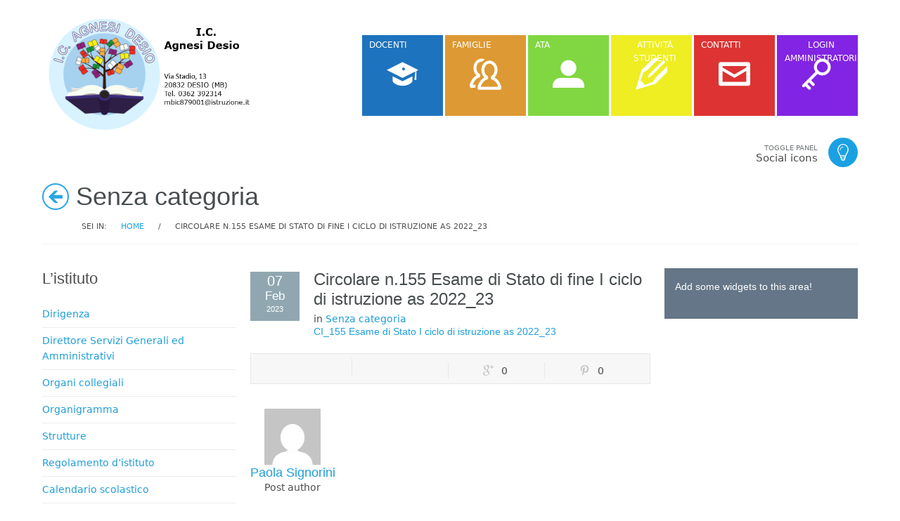

--- FILE ---
content_type: text/html; charset=UTF-8
request_url: https://old.ic-agnesidesio.edu.it/circolare-n-155-esame-di-stato-di-fine-i-ciclo-di-istruzione-as-2022_23/
body_size: 36020
content:

<!DOCTYPE html>
<!--[if lt IE 7]><html lang="it-IT" class="no-js lt-ie9 lt-ie8 lt-ie7"><![endif]-->
<!--[if ( IE 7 )&!( IEMobile )]><html lang="it-IT" class="no-js lt-ie9 lt-ie8"><![endif]-->
<!--[if ( IE 8 )&!( IEMobile )]><html lang="it-IT" class="no-js lt-ie9"><![endif]-->
<!--[if gt IE 8]><!--> <html lang="it-IT" class="no-js"><!--<![endif]-->

<head>
	
	
        <meta name='robots' content='max-image-preview:large' />

    <meta charset="utf-8"/>

    <title>Circolare n.155 Esame di Stato di fine I ciclo di istruzione as 2022_23 | ISTITUTO COMPRENSIVO DI VIA AGNESI</title>

    <!-- google chrome frame for ie -->
	<!--[if IE]><meta http-equiv='X-UA-Compatible' content='IE=edge,chrome=1'><![endif]-->
	
	<!--[if IE]>
	<meta name="HandheldFriendly" content="True">
	<meta name="MobileOptimized" content="320"><![endif]-->
	<meta name="viewport" content="width=device-width, initial-scale=1.0"/>


        <link rel="icon" type="image/png" href="/favicon.ico">
    <link rel="shortcut icon" href="/favicon.ico">

<link rel='dns-prefetch' href='//s.w.org' />
<link rel="alternate" type="application/rss+xml" title="ISTITUTO COMPRENSIVO DI VIA AGNESI &raquo; Feed" href="https://old.ic-agnesidesio.edu.it/feed/" />
<link rel="alternate" type="application/rss+xml" title="ISTITUTO COMPRENSIVO DI VIA AGNESI &raquo; Feed dei commenti" href="https://old.ic-agnesidesio.edu.it/comments/feed/" />
		<script type="text/javascript">
			window._wpemojiSettings = {"baseUrl":"https:\/\/s.w.org\/images\/core\/emoji\/13.1.0\/72x72\/","ext":".png","svgUrl":"https:\/\/s.w.org\/images\/core\/emoji\/13.1.0\/svg\/","svgExt":".svg","source":{"concatemoji":"https:\/\/old.ic-agnesidesio.edu.it\/wp-includes\/js\/wp-emoji-release.min.js"}};
			!function(e,a,t){var n,r,o,i=a.createElement("canvas"),p=i.getContext&&i.getContext("2d");function s(e,t){var a=String.fromCharCode;p.clearRect(0,0,i.width,i.height),p.fillText(a.apply(this,e),0,0);e=i.toDataURL();return p.clearRect(0,0,i.width,i.height),p.fillText(a.apply(this,t),0,0),e===i.toDataURL()}function c(e){var t=a.createElement("script");t.src=e,t.defer=t.type="text/javascript",a.getElementsByTagName("head")[0].appendChild(t)}for(o=Array("flag","emoji"),t.supports={everything:!0,everythingExceptFlag:!0},r=0;r<o.length;r++)t.supports[o[r]]=function(e){if(!p||!p.fillText)return!1;switch(p.textBaseline="top",p.font="600 32px Arial",e){case"flag":return s([127987,65039,8205,9895,65039],[127987,65039,8203,9895,65039])?!1:!s([55356,56826,55356,56819],[55356,56826,8203,55356,56819])&&!s([55356,57332,56128,56423,56128,56418,56128,56421,56128,56430,56128,56423,56128,56447],[55356,57332,8203,56128,56423,8203,56128,56418,8203,56128,56421,8203,56128,56430,8203,56128,56423,8203,56128,56447]);case"emoji":return!s([10084,65039,8205,55357,56613],[10084,65039,8203,55357,56613])}return!1}(o[r]),t.supports.everything=t.supports.everything&&t.supports[o[r]],"flag"!==o[r]&&(t.supports.everythingExceptFlag=t.supports.everythingExceptFlag&&t.supports[o[r]]);t.supports.everythingExceptFlag=t.supports.everythingExceptFlag&&!t.supports.flag,t.DOMReady=!1,t.readyCallback=function(){t.DOMReady=!0},t.supports.everything||(n=function(){t.readyCallback()},a.addEventListener?(a.addEventListener("DOMContentLoaded",n,!1),e.addEventListener("load",n,!1)):(e.attachEvent("onload",n),a.attachEvent("onreadystatechange",function(){"complete"===a.readyState&&t.readyCallback()})),(n=t.source||{}).concatemoji?c(n.concatemoji):n.wpemoji&&n.twemoji&&(c(n.twemoji),c(n.wpemoji)))}(window,document,window._wpemojiSettings);
		</script>
		<style type="text/css">
img.wp-smiley,
img.emoji {
	display: inline !important;
	border: none !important;
	box-shadow: none !important;
	height: 1em !important;
	width: 1em !important;
	margin: 0 .07em !important;
	vertical-align: -0.1em !important;
	background: none !important;
	padding: 0 !important;
}
</style>
	<link rel='stylesheet' id='icon-font-style-css'  href='https://old.ic-agnesidesio.edu.it/wp-content/themes/OneTouch2/library/inc/icons/css/icon-font-style.css' type='text/css' media='all' />
<link rel='stylesheet' id='pt-cv-public-style-css'  href='https://old.ic-agnesidesio.edu.it/wp-content/plugins/content-views-query-and-display-post-page/public/assets/css/cv.css' type='text/css' media='all' />
<link rel='stylesheet' id='foundation-css'  href='https://old.ic-agnesidesio.edu.it/wp-content/themes/OneTouch2/library/css/foundation.css' type='text/css' media='all' />
<link rel='stylesheet' id='socicons-css'  href='https://old.ic-agnesidesio.edu.it/wp-content/themes/OneTouch2/library/css/socicons.css' type='text/css' media='all' />
<link rel='stylesheet' id='animation-css'  href='https://old.ic-agnesidesio.edu.it/wp-content/themes/OneTouch2/library/css/animate-custom.min.css' type='text/css' media='all' />
<link rel='stylesheet' id='wp-block-library-css'  href='https://old.ic-agnesidesio.edu.it/wp-includes/css/dist/block-library/style.min.css' type='text/css' media='all' />
<link rel='stylesheet' id='AlboPretorio-ui-style-css'  href='https://old.ic-agnesidesio.edu.it/wp-content/plugins/albo-pretorio-on-line/css/jquery-ui-custom.css' type='text/css' media='all' />
<link rel='stylesheet' id='contact-form-7-css'  href='https://old.ic-agnesidesio.edu.it/wp-content/plugins/contact-form-7/includes/css/styles.css' type='text/css' media='all' />
<link rel='stylesheet' id='crumina-page-slider-plugin-styles-css'  href='https://old.ic-agnesidesio.edu.it/wp-content/plugins/crumina-page-slider/css/public.css' type='text/css' media='all' />
<link rel='stylesheet' id='crumina-page-slider-plugin-options-css'  href='https://old.ic-agnesidesio.edu.it/wp-content/plugins/crumina-page-slider/css/options.css' type='text/css' media='all' />
<link rel='stylesheet' id='menu-customizer-plugin-styles-css'  href='https://old.ic-agnesidesio.edu.it/wp-content/plugins/menu-customizer/css/public.css' type='text/css' media='all' />
<link rel='stylesheet' id='a3-pvc-style-css'  href='https://old.ic-agnesidesio.edu.it/wp-content/plugins/page-views-count/assets/css/style.min.css' type='text/css' media='all' />
<link rel='stylesheet' id='page-list-style-css'  href='https://old.ic-agnesidesio.edu.it/wp-content/plugins/sitemap/css/page-list.css' type='text/css' media='all' />
<link rel='stylesheet' id='wpa-style-css'  href='https://old.ic-agnesidesio.edu.it/wp-content/plugins/wp-accessibility/css/wpa-style.css' type='text/css' media='all' />
<link rel='stylesheet' id='crumina-font-moon-css'  href='https://old.ic-agnesidesio.edu.it/wp-content/uploads/onetouch_fonts/moon/moon.css' type='text/css' media='all' />
<link rel='stylesheet' id='a3pvc-css'  href='//old.ic-agnesidesio.edu.it/wp-content/uploads/sass/pvc.min.css' type='text/css' media='all' />
<link rel='stylesheet' id='crum-css'  href='https://old.ic-agnesidesio.edu.it/wp-content/themes/OneTouch2/library/css/reactor.css' type='text/css' media='all' />
<style id='crum-inline-css' type='text/css'>
#main-wrapper {background-repeat:repeat}#footer {background-repeat:repeat}                                            
</style>
<link rel='stylesheet' id='responsive-css'  href='https://old.ic-agnesidesio.edu.it/wp-content/themes/OneTouch2/library/css/responsive.min.css' type='text/css' media='all' />
<!--[if lte IE 8]>
<link rel='stylesheet' id='ie8-style-css'  href='https://old.ic-agnesidesio.edu.it/wp-content/themes/OneTouch2/library/css/ie8.css' type='text/css' media='all' />
<![endif]-->
<script type='text/javascript' src='https://old.ic-agnesidesio.edu.it/wp-includes/js/jquery/jquery.min.js' id='jquery-core-js'></script>
<script type='text/javascript' src='https://old.ic-agnesidesio.edu.it/wp-includes/js/jquery/jquery-migrate.min.js' id='jquery-migrate-js'></script>
<script type='text/javascript' src='https://old.ic-agnesidesio.edu.it/wp-includes/js/jquery/ui/core.min.js' id='jquery-ui-core-js'></script>
<script type='text/javascript' src='https://old.ic-agnesidesio.edu.it/wp-includes/js/jquery/ui/tabs.min.js' id='jquery-ui-tabs-js'></script>
<script type='text/javascript' src='https://old.ic-agnesidesio.edu.it/wp-content/plugins/albo-pretorio-on-line/js/Albo.jquery.tabs.js' id='AlboPretorio-tabs-js'></script>
<script type='text/javascript' src='https://old.ic-agnesidesio.edu.it/wp-content/plugins/crumina-page-slider/js/public.js' id='crumina-page-slider-plugin-script-js'></script>
<script type='text/javascript' src='https://old.ic-agnesidesio.edu.it/wp-content/plugins/menu-customizer/js/public.js' id='menu-customizer-plugin-script-js'></script>
<script type='text/javascript' src='https://old.ic-agnesidesio.edu.it/wp-content/themes/OneTouch2/library/js/vendor/custom.modernizr.js' id='modernizr-js-js'></script>
<script type='text/javascript' src='https://old.ic-agnesidesio.edu.it/wp-content/themes/OneTouch2/library/js/jquery.sharrre-1.3.4.min.js' id='custom-share-js'></script>
<link rel="https://api.w.org/" href="https://old.ic-agnesidesio.edu.it/wp-json/" /><link rel="alternate" type="application/json" href="https://old.ic-agnesidesio.edu.it/wp-json/wp/v2/posts/19325" /><link rel="canonical" href="https://old.ic-agnesidesio.edu.it/circolare-n-155-esame-di-stato-di-fine-i-ciclo-di-istruzione-as-2022_23/" />
<link rel='shortlink' href='https://old.ic-agnesidesio.edu.it/?p=19325' />
<link rel="alternate" type="application/json+oembed" href="https://old.ic-agnesidesio.edu.it/wp-json/oembed/1.0/embed?url=https%3A%2F%2Fold.ic-agnesidesio.edu.it%2Fcircolare-n-155-esame-di-stato-di-fine-i-ciclo-di-istruzione-as-2022_23%2F" />
<link rel="alternate" type="text/xml+oembed" href="https://old.ic-agnesidesio.edu.it/wp-json/oembed/1.0/embed?url=https%3A%2F%2Fold.ic-agnesidesio.edu.it%2Fcircolare-n-155-esame-di-stato-di-fine-i-ciclo-di-istruzione-as-2022_23%2F&#038;format=xml" />
<link rel="icon" href="https://old.ic-agnesidesio.edu.it/wp-content/uploads/2019/10/logoagnesidesio-70x70.png" sizes="32x32" />
<link rel="icon" href="https://old.ic-agnesidesio.edu.it/wp-content/uploads/2019/10/logoagnesidesio.png" sizes="192x192" />
<link rel="apple-touch-icon" href="https://old.ic-agnesidesio.edu.it/wp-content/uploads/2019/10/logoagnesidesio.png" />
<meta name="msapplication-TileImage" content="https://old.ic-agnesidesio.edu.it/wp-content/uploads/2019/10/logoagnesidesio.png" />
		<style type="text/css" id="wp-custom-css">
			
A:hover { color: #003366 }		</style>
		<style type="text/css" title="dynamic-css" class="options-output">#stunning-header .page-title, #back-history-button i, h1{font-style:300;}h2,#contactForm span{font-style:300;}h3,h3.widget-title{font-style:300;}h4,h4.widget-title{font-style:300;}</style>
</head>

<body class="post-template-default single single-post postid-19325 single-format-standard">

	
	<div id="main-wrapper" class="hfeed site">

				<div class="header-wrap">
			<header id="header" class="site-header " role="banner">
				<div class="row">
					<div class="large-12 small-12 columns">

						        <div class="logo">
            <a href="https://old.ic-agnesidesio.edu.it/" title="ISTITUTO COMPRENSIVO DI VIA AGNESI" rel="home">
				<img data-interchange='[https://old.ic-agnesidesio.edu.it/wp-content/uploads/2020/02/logoagnesi-1.png, (default)], [https://old.ic-agnesidesio.edu.it/wp-content/uploads/2020/02/logoagnesi-1.png, (retina)]' alt="" class="hideie">
				<img src="https://old.ic-agnesidesio.edu.it/wp-content/uploads/2020/02/logoagnesi-1.png" alt="" class="ie">
				<noscript><img src='https://old.ic-agnesidesio.edu.it/wp-content/uploads/2020/02/logoagnesi-1.png' alt='ISTITUTO COMPRENSIVO DI VIA AGNESI'></noscript>
            </a>
        </div>
            <nav id="topmenu" class="hide-for-small"  role="navigation">
            <ul id="menu-mainmenumetro" class="tiled-menu"><li  class="nav-menu-item-11641 metro-menu-item main-menu-item  menu-item-even menu-item-depth-0 style-classic " ><a href="https://old.ic-agnesidesio.edu.it/area-utenti/area-docenti/" class="menu-link main-menu-link"><span class="menu-tile" style=" background-color:#1e73be;"   > <i class="tile-icon moon-graduation "></i></span><span class="item-title" style="color:#ffffff">DOCENTI</span></a></li>
<li  class="nav-menu-item-11642 metro-menu-item main-menu-item  menu-item-even menu-item-depth-0 style-classic " ><a href="https://old.ic-agnesidesio.edu.it/area-utenti/area-famiglie/" class="menu-link main-menu-link"><span class="menu-tile" style=" background-color:#dd9933;"   > <i class="tile-icon moon-users-3 "></i></span><span class="item-title" style="color:#ffffff">FAMIGLIE</span></a></li>
<li  class="nav-menu-item-11643 metro-menu-item main-menu-item  menu-item-even menu-item-depth-0 style-classic " ><a href="https://old.ic-agnesidesio.edu.it/area-utenti/area-personale-ata/" class="menu-link main-menu-link"><span class="menu-tile" style=" background-color:#81d742;"   > <i class="tile-icon moon-user-3 "></i></span><span class="item-title" style="color:#ffffff">  ATA</span></a></li>
<li  class="nav-menu-item-11644 metro-menu-item main-menu-item  menu-item-even menu-item-depth-0 style-classic " ><a href="https://old.ic-agnesidesio.edu.it/area-utenti/area-studenti/" class="menu-link main-menu-link"><span class="menu-tile" style=" background-color:#eeee22;"   > <i class="tile-icon moon-pencil-3 "></i></span><span class="item-title" style="color:#ffffff">ATTIVITÀ  STUDENTI</span></a></li>
<li  class="nav-menu-item-18776 metro-menu-item main-menu-item  menu-item-even menu-item-depth-0 style-classic " ><a href="https://old.ic-agnesidesio.edu.it/contatti/" class="menu-link main-menu-link"><span class="menu-tile" style=" background-color:#dd3333;"   > <i class="tile-icon moon-envelop "></i></span><span class="item-title" style="color:#ffffff">CONTATTI</span></a></li>
<li  class="nav-menu-item-11878 metro-menu-item main-menu-item  menu-item-even menu-item-depth-0 style-classic " ><a href="https://old.ic-agnesidesio.edu.it/wp-login.php" class="menu-link main-menu-link"><span class="menu-tile" style=" background-color:#8224e3;"   > <i class="tile-icon moon-key-4 "></i></span><span class="item-title" style="color:#ffffff">LOGIN AMMINISTRATORI</span></a></li>
</ul>        </nav>
                    <div id="mobile-menu-button" class="show-for-small">
                <a class="secondary button" id="mobileMenuButton" href="#mobile-menu">
                    <span class="mobile-menu-icon"></span>
					<span class="mobile-menu-icon"></span>
					<span class="mobile-menu-icon"></span>
                </a>
            </div><!-- #mobile-menu-button -->
        
					</div>
				</div>
				<!-- .row -->
			</header>
			<!-- #header -->
		</div>
		        <nav id="mobile-menu" class="show-for-small" role="navigation">
            <div class="section-container accordion" data-section="accordion" data-options="one_up:false">
                <ul id="menu-mainmenumetro-1" class="tiled-menu"><li  class="nav-menu-item-11641 metro-menu-item main-menu-item  menu-item-even menu-item-depth-0 style-classic " ><a href="https://old.ic-agnesidesio.edu.it/area-utenti/area-docenti/" class="menu-link main-menu-link"><span class="menu-tile" style=" background-color:#1e73be;"   > <i class="tile-icon moon-graduation "></i></span><span class="item-title" style="color:#ffffff">DOCENTI</span></a></li>
<li  class="nav-menu-item-11642 metro-menu-item main-menu-item  menu-item-even menu-item-depth-0 style-classic " ><a href="https://old.ic-agnesidesio.edu.it/area-utenti/area-famiglie/" class="menu-link main-menu-link"><span class="menu-tile" style=" background-color:#dd9933;"   > <i class="tile-icon moon-users-3 "></i></span><span class="item-title" style="color:#ffffff">FAMIGLIE</span></a></li>
<li  class="nav-menu-item-11643 metro-menu-item main-menu-item  menu-item-even menu-item-depth-0 style-classic " ><a href="https://old.ic-agnesidesio.edu.it/area-utenti/area-personale-ata/" class="menu-link main-menu-link"><span class="menu-tile" style=" background-color:#81d742;"   > <i class="tile-icon moon-user-3 "></i></span><span class="item-title" style="color:#ffffff">  ATA</span></a></li>
<li  class="nav-menu-item-11644 metro-menu-item main-menu-item  menu-item-even menu-item-depth-0 style-classic " ><a href="https://old.ic-agnesidesio.edu.it/area-utenti/area-studenti/" class="menu-link main-menu-link"><span class="menu-tile" style=" background-color:#eeee22;"   > <i class="tile-icon moon-pencil-3 "></i></span><span class="item-title" style="color:#ffffff">ATTIVITÀ  STUDENTI</span></a></li>
<li  class="nav-menu-item-18776 metro-menu-item main-menu-item  menu-item-even menu-item-depth-0 style-classic " ><a href="https://old.ic-agnesidesio.edu.it/contatti/" class="menu-link main-menu-link"><span class="menu-tile" style=" background-color:#dd3333;"   > <i class="tile-icon moon-envelop "></i></span><span class="item-title" style="color:#ffffff">CONTATTI</span></a></li>
<li  class="nav-menu-item-11878 metro-menu-item main-menu-item  menu-item-even menu-item-depth-0 style-classic " ><a href="https://old.ic-agnesidesio.edu.it/wp-login.php" class="menu-link main-menu-link"><span class="menu-tile" style=" background-color:#8224e3;"   > <i class="tile-icon moon-key-4 "></i></span><span class="item-title" style="color:#ffffff">LOGIN AMMINISTRATORI</span></a></li>
</ul>            </div>

        </nav>
    
    <div class="row"><div class="large-12 columns">
    <div id="panel">

        <a id="open-social-button" href="#">
            <i class="linecon-lightbulb"></i>
            <span class="desc">Toggle panel</span>
            <span>Social icons</span>
        </a>
        <div id="soc-icons-wrap" class="closed"><a href="http://facebook.com" class="soc_icon-facebook" title="Facebook"></a><a href="https://accounts.google.com/" class="soc_icon-google__x2B_" title="Google +"></a><a href="http://twitter.com" class="soc_icon-twitter-3" title="Twitter"></a><a href="http://instagr.am" class="soc_icon-instagram" title="Instagram"></a><a href="http://vimeo.com" class="soc_icon-vimeo" title="Vimeo"></a><a href="http://lastfm.com" class="soc_icon-last_fm" title="Last FM"></a><a href="http://vk.com" class="soc_icon-rus-vk-01" title="Vkontakte"></a><a href="http://youtube.com" class="soc_icon-youtube" title="YouTube"></a><a href="http://linkedin.com" class="soc_icon-linkedin" title="LinkedIN"></a><a href="http://picasa.com" class="soc_icon-picasa" title="Picasa"></a><a href="http://pinterest.com" class="soc_icon-pinterest" title="Pinterest"></a><a href="http://wordpress.com" class="soc_icon-wordpress" title="Wordpress"></a><a href="http://dropbox.com" class="soc_icon-dropbox" title="Dropbox"></a></div>
    </div>
    </div></div>
		<div class="row" id="stunning-header">
			<div class="large-12 small-12 columns">
				<a href="javascript:history.back()" id="back-history-button"><i class="moon-arrow-left-11"></i></a>

				<div class="inner">

					        <header class="entry-header">

            <div class="page-title">Senza categoria        </header><!-- .entry-header -->
    
					
		<div class="breadcrumb-trail breadcrumbs" itemprop="breadcrumb">
			<span class="trail-browse">Sei in:</span> <span class="trail-begin"><a href="https://old.ic-agnesidesio.edu.it" title="ISTITUTO COMPRENSIVO DI VIA AGNESI">Home</a></span>
			 <span class="sep">/</span> <span class="trail-end">Circolare n.155 Esame di Stato di fine I ciclo di istruzione as 2022_23</span>
		</div>
				</div>
			</div>
		</div>

    
        <div id="main" class="wrapper">
	<div id="primary" class="site-content">
    
    	    
        <div id="content" role="main">

            <div class="row">

            <div class="blog-section sidebar-both"><section id="main-content" class="large-6 small-12 columns">                
                                
					                    
                                            
					<article id="post-19325" class="post-19325 post type-post status-publish format-standard hentry category-senza-categoria single">
    <div class="entry-body">

        <header class="entry-header">
            
    <div class="entry-meta"><time class="entry-date styled" datetime="2023-02-07T13:19:37+01:00" pubdate><span class="day"> 07</span><span class="mounth">Feb</span><span class="year">2023</span></time> </div>		<h1 class="entry-title">Circolare n.155 Esame di Stato di fine I ciclo di istruzione as 2022_23</h1>
		
    <div class="entry-meta">in <a href="https://old.ic-agnesidesio.edu.it/category/senza-categoria/" title="View all posts in Senza categoria">Senza categoria</a></div>        </header>
        <!-- .entry-header -->

                    <div class="entry-content">
                <p><a href="https://old.ic-agnesidesio.edu.it/wp-content/uploads/2023/02/CI_155-Esame-di-Stato-I-ciclo-di-istruzione-as-2022_23.pdf">CI_155 Esame di Stato I ciclo di istruzione as 2022_23</a></p>
                            </div><!-- .entry-content -->

        	    
	    <div id="social-share" data-directory="https://old.ic-agnesidesio.edu.it/wp-content/themes/OneTouch2">
                        <span id="cr-facebook-share" data-url="https://old.ic-agnesidesio.edu.it/circolare-n-155-esame-di-stato-di-fine-i-ciclo-di-istruzione-as-2022_23/" data-text="Circolare n.155 Esame di Stato di fine I ciclo di istruzione as 2022_23"
                              data-title="share"></span>
                        <span id="cr-twitter-share" data-url="https://old.ic-agnesidesio.edu.it/circolare-n-155-esame-di-stato-di-fine-i-ciclo-di-istruzione-as-2022_23/" data-text="Circolare n.155 Esame di Stato di fine I ciclo di istruzione as 2022_23"
                              data-title="share"></span>
                        <span id="cr-googlep-share" data-url="https://old.ic-agnesidesio.edu.it/circolare-n-155-esame-di-stato-di-fine-i-ciclo-di-istruzione-as-2022_23/" data-text="Circolare n.155 Esame di Stato di fine I ciclo di istruzione as 2022_23"
                              data-title="share"></span>
                        <span id="cr-pinterest-share" data-url="https://old.ic-agnesidesio.edu.it/circolare-n-155-esame-di-stato-di-fine-i-ciclo-di-istruzione-as-2022_23/" data-text="Circolare n.155 Esame di Stato di fine I ciclo di istruzione as 2022_23"
                              data-title="share"></span>
	    </div>
	            <footer class="entry-footer">

                    </footer>
        <!-- .entry-footer -->
    </div>
    <!-- .entry-body -->
</article><!-- #post -->                    
                    
        <div class="about-author">
            <figure class="author-photo">
                <img alt='' src='https://secure.gravatar.com/avatar/05a338f7d0cb192abd481073378cd8da?s=80&#038;d=mm&#038;r=g' srcset='https://secure.gravatar.com/avatar/05a338f7d0cb192abd481073378cd8da?s=160&#038;d=mm&#038;r=g 2x' class='avatar avatar-80 photo' height='80' width='80' loading='lazy'/>                <div class="author-name"><a href="https://old.ic-agnesidesio.edu.it/author/paolasignorini/" title="Articoli scritti da Paola Signorini" rel="author">Paola Signorini</a><span>Post author</span></div>
            </figure>
            <div class="ovh">
                <div class="author-description">
                    <p></p>
                </div>

                <div class="share-icons">
                                                                                                                                                                                                                                                                    
                </div>
            </div>
        </div>

            
                                        
                
             </section>	    
    
        <div id="left-sidebar" class="sidebar large-3 small-12 columns" role="complementary">
            <div id="nav_menu-6" class="widget widget_nav_menu"><h4 class="widget-title">L&#8217;istituto</h4><ul id="menu-listituto" class="menu"><li><a href="https://old.ic-agnesidesio.edu.it/la-scuola/dirigenza/">Dirigenza</a></li>
<li><a href="https://old.ic-agnesidesio.edu.it/la-scuola/direttore-servizi-generali-ed-amministrativi/">Direttore Servizi Generali ed Amministrativi</a></li>
<li><a href="https://old.ic-agnesidesio.edu.it/la-scuola/organi-collegiali/">Organi collegiali</a></li>
<li><a href="https://old.ic-agnesidesio.edu.it/la-scuola/organigramma/">Organigramma</a></li>
<li><a href="https://old.ic-agnesidesio.edu.it/strutture/">Strutture</a></li>
<li><a href="https://old.ic-agnesidesio.edu.it/la-scuola/regolamento-distituto/">Regolamento d’istituto</a></li>
<li><a href="https://old.ic-agnesidesio.edu.it/la-scuola/calendario/">Calendario scolastico</a></li>
<li><a href="https://old.ic-agnesidesio.edu.it/segreteria/calendario-impegni/">Piano annuale delle attività</a></li>
<li><a href="https://old.ic-agnesidesio.edu.it/contatti/">Contatti</a></li>
</ul></div><div id="nav_menu-1" class="widget widget_nav_menu"><h4 class="widget-title">Comunicazioni</h4><ul id="menu-comunicazioni" class="menu"><li><a href="https://old.ic-agnesidesio.edu.it/segreteria/circolari/">Circolari</a></li>
<li><a href="https://old.ic-agnesidesio.edu.it/category/avvisi/">Avvisi</a></li>
<li><a href="https://old.ic-agnesidesio.edu.it/eventi-istituto/">Eventi Istituto</a></li>
<li><a href="https://old.ic-agnesidesio.edu.it/graduatorie-di-istituto/">Graduatorie di Istituto</a></li>
</ul></div><div id="nav_menu-8" class="widget widget_nav_menu"><ul id="menu-comunicazioni-covid-19" class="menu"><li><a href="https://old.ic-agnesidesio.edu.it/comunicazioni-covid-19/">COVID 19</a></li>
</ul></div><div id="nav_menu-3" class="widget widget_nav_menu"><h4 class="widget-title">Segreteria</h4><ul id="menu-segreteria" class="menu"><li><a href="https://old.ic-agnesidesio.edu.it/orari-di-apertura/">Orari uffici &#8211; e mail segreteria</a></li>
<li><a href="https://old.ic-agnesidesio.edu.it/segreteria/iscrizioni/">Iscrizioni</a></li>
<li><a href="https://old.ic-agnesidesio.edu.it/segreteria/modulistica-interna/">Modulistica</a>
<ul class="children">
	<li><a href="https://old.ic-agnesidesio.edu.it/modulistica-per-le-famiglie/">Famiglie</a></li>
	<li><a href="https://old.ic-agnesidesio.edu.it/modulistica-per-i-docenti/">Docenti</a></li>
	<li><a href="https://old.ic-agnesidesio.edu.it/modulistica-per-il-perfonale-ata/">Personale ATA</a></li>
	<li><a href="https://old.ic-agnesidesio.edu.it/istruzione-parentale/">Esame di idoneità / Esame di Stato Privatisti</a></li>
</ul>
</li>
<li><a href="https://old.ic-agnesidesio.edu.it/segreteria/pagamenti/">IBAN e Pagamenti elettronici</a></li>
<li><a href="https://old.ic-agnesidesio.edu.it/accesso-civico/">Accesso Civico</a></li>
</ul></div><div id="nav_menu-4" class="widget widget_nav_menu"><h4 class="widget-title">Didattica </h4><ul id="menu-didattica2" class="menu"><li><a href="https://old.ic-agnesidesio.edu.it/didattica/pof/">Piano triennale dell&#8217;offerta formativa  (PTOF)</a></li>
<li><a href="https://old.ic-agnesidesio.edu.it/autovalutazione-dellistituto/">Autovalutazione dell’Istituto</a></li>
<li><a href="https://old.ic-agnesidesio.edu.it/didattica/pnsd/">PNSD</a></li>
<li><a href="https://old.ic-agnesidesio.edu.it/didattica/bes/">BES</a></li>
<li><a href="https://old.ic-agnesidesio.edu.it/didattica/rapporti-scuola-famiglia/">Orari lezioni</a></li>
<li><a href="https://old.ic-agnesidesio.edu.it/didattica/libri-di-testo/">Libri di testo</a></li>
<li><a href="https://old.ic-agnesidesio.edu.it/orientamento-2/">Orientamento</a></li>
<li><a href="https://old.ic-agnesidesio.edu.it/registro-elettronico/">Registro elettronico</a></li>
</ul></div><div id="nav_menu-5" class="widget widget_nav_menu"><h4 class="widget-title">Amministrazione Digitale</h4><ul id="menu-amministrazione-digitale2" class="menu"><li><a href="https://old.ic-agnesidesio.edu.it/amministrazione-digitale/amministrazione-trasparente/">Amministrazione Trasparente</a></li>
<li><a href="https://old.ic-agnesidesio.edu.it/amministrazione-digitale/albo-pubblicita-legale/">Albo Online</a></li>
<li><a href="https://old.ic-agnesidesio.edu.it/amministrazione-digitale/avcp/">AVCP</a></li>
<li><a href="https://old.ic-agnesidesio.edu.it/amministrazione-digitale/note-legali/">Note Legali</a></li>
<li><a href="https://old.ic-agnesidesio.edu.it/amministrazione-digitale/privacy/">Privacy</a></li>
<li><a href="https://old.ic-agnesidesio.edu.it/sicurezza/">Sicurezza</a></li>
<li><a href="https://old.ic-agnesidesio.edu.it/bacheca-sindacale/">Bacheca Sindacale</a></li>
<li><a href="https://old.ic-agnesidesio.edu.it/amministrazione-digitale/elenco-siti-tematici/">Elenco siti tematici</a></li>
</ul></div><div id="nav_menu-7" class="widget widget_nav_menu"><h4 class="widget-title">Consultazioni storiche</h4><ul id="menu-storico" class="menu"><li><a href="https://old.ic-agnesidesio.edu.it/amministrazione-digitale/albo-distituto/">Albo d&#8217;Istituto</a></li>
<li><a href="https://old.ic-agnesidesio.edu.it/amministrazione-digitale/graduatorie-distituto/">Graduatorie d&#8217;Istituto</a></li>
<li><a href="https://old.ic-agnesidesio.edu.it/storico-circolari/">Storico Circolari</a></li>
<li><a href="https://old.ic-agnesidesio.edu.it/storico-amministrazione-trasparente/">Amministrazione Trasparente</a></li>
<li><a href="https://old.ic-agnesidesio.edu.it/storico-albo-online/">Albo online</a></li>
</ul></div>        </div><!-- #sidebar -->
	
	 </div>			        <div id="right-sidebar" class="sidebar large-3 small-12 columns" role="complementary">
            <div class="alert-box secondary"><p>Add some widgets to this area!</p></div>
        </div><!-- #sidebar-2 -->
        
            
    
        </div></div><!-- #content -->
        
                
	</div><!-- #primary -->


</div><!-- #main -->
</div><!-- #page -->


<footer id="footer" class="site-footer" role="contentinfo">

		<div class="row">
		<div class="large-12 small-12 columns">
			<div class="inner-footer">
				

				</div><!-- .inner-footer -->
			</div><!-- .columns -->
	</div><!-- .row -->
	
	<div class="site-info">
		<div class="row">
			<div class="large-8 small-12 columns">
									<nav class="footer-links" role="navigation">
						<ul id="menu-menu-principale" class="inline-list"><li><a href="https://old.ic-agnesidesio.edu.it/home/">Homeold</a></li>
<li><a href="https://old.ic-agnesidesio.edu.it/il-sito/glossario/">Glossario</a></li>
<li><a href="https://old.ic-agnesidesio.edu.it/il-sito/mappa-del-sito/">Mappa del sito</a></li>
<li><a href="https://old.ic-agnesidesio.edu.it/cookie/">Cookie</a></li>
<li><a href="https://old.ic-agnesidesio.edu.it/amministrazione-digitale/privacy/">Privacy</a></li>
<li><a href="https://old.ic-agnesidesio.edu.it/accessibilita/">Accessibilità</a></li>
<li><a href="https://old.ic-agnesidesio.edu.it/amministrazione-digitale/note-legali/">Note Legali</a></li>
</ul>					</nav><!-- #footer-links -->
							</div><!--.columns -->

			<div class="large-4 small-12 columns">
				<div id="colophon">
					<p><span class="copyright">Powered by Wordpress. Built on the OneTouch.</span></p>
				</div><!-- #colophon -->
			</div><!-- .columns -->
            
		</div><!-- .row -->
	</div><!-- #site-info -->

</footer><!-- #footer -->

<a href="#" id="linkTop" class="backtotop hidden"></a>

<script type="text/javascript">                        jQuery(document).ready(function(){

});                    </script>
<script type='text/javascript' src='https://old.ic-agnesidesio.edu.it/wp-includes/js/dist/vendor/regenerator-runtime.min.js' id='regenerator-runtime-js'></script>
<script type='text/javascript' src='https://old.ic-agnesidesio.edu.it/wp-includes/js/dist/vendor/wp-polyfill.min.js' id='wp-polyfill-js'></script>
<script type='text/javascript' id='contact-form-7-js-extra'>
/* <![CDATA[ */
var wpcf7 = {"api":{"root":"https:\/\/old.ic-agnesidesio.edu.it\/wp-json\/","namespace":"contact-form-7\/v1"}};
/* ]]> */
</script>
<script type='text/javascript' src='https://old.ic-agnesidesio.edu.it/wp-content/plugins/contact-form-7/includes/js/index.js' id='contact-form-7-js'></script>
<script type='text/javascript' id='pt-cv-content-views-script-js-extra'>
/* <![CDATA[ */
var PT_CV_PUBLIC = {"_prefix":"pt-cv-","page_to_show":"5","_nonce":"ccd93ed2ff","is_admin":"","is_mobile":"","ajaxurl":"https:\/\/old.ic-agnesidesio.edu.it\/wp-admin\/admin-ajax.php","lang":"","loading_image_src":"data:image\/gif;base64,R0lGODlhDwAPALMPAMrKygwMDJOTkz09PZWVla+vr3p6euTk5M7OzuXl5TMzMwAAAJmZmWZmZszMzP\/\/\/yH\/[base64]\/wyVlamTi3nSdgwFNdhEJgTJoNyoB9ISYoQmdjiZPcj7EYCAeCF1gEDo4Dz2eIAAAh+QQFCgAPACwCAAAADQANAAAEM\/DJBxiYeLKdX3IJZT1FU0iIg2RNKx3OkZVnZ98ToRD4MyiDnkAh6BkNC0MvsAj0kMpHBAAh+QQFCgAPACwGAAAACQAPAAAEMDC59KpFDll73HkAA2wVY5KgiK5b0RRoI6MuzG6EQqCDMlSGheEhUAgqgUUAFRySIgAh+QQFCgAPACwCAAIADQANAAAEM\/DJKZNLND\/[base64]"};
var PT_CV_PAGINATION = {"first":"\u00ab","prev":"\u2039","next":"\u203a","last":"\u00bb","goto_first":"Go to first page","goto_prev":"Go to previous page","goto_next":"Go to next page","goto_last":"Go to last page","current_page":"Current page is","goto_page":"Go to page"};
/* ]]> */
</script>
<script type='text/javascript' src='https://old.ic-agnesidesio.edu.it/wp-content/plugins/content-views-query-and-display-post-page/public/assets/js/cv.js' id='pt-cv-content-views-script-js'></script>
<script type='text/javascript' id='longdesc.button-js-extra'>
/* <![CDATA[ */
var wparest = {"url":"https:\/\/old.ic-agnesidesio.edu.it\/wp-json\/wp\/v2\/media","text":"<span>Long Description<\/span>"};
/* ]]> */
</script>
<script type='text/javascript' src='https://old.ic-agnesidesio.edu.it/wp-content/plugins/wp-accessibility/js/longdesc.button.js' id='longdesc.button-js'></script>
<script type='text/javascript' src='https://old.ic-agnesidesio.edu.it/wp-content/plugins/wp-accessibility/js/current-menu-item.js' id='current.menu-js'></script>
<script type='text/javascript' src='https://old.ic-agnesidesio.edu.it/wp-content/themes/OneTouch2/library/js/foundation.min.js' id='foundation-js-js'></script>
<script type='text/javascript' src='https://old.ic-agnesidesio.edu.it/wp-content/themes/OneTouch2/library/js/reactor.js' id='reactor-js-js'></script>
<script type='text/javascript' src='https://old.ic-agnesidesio.edu.it/wp-content/themes/OneTouch2/library/js/jquery.flexslider-min.js' id='flexslider-js-js'></script>
<script type='text/javascript' src='https://old.ic-agnesidesio.edu.it/wp-content/themes/OneTouch2/library/js/jquery.prettyPhoto.min.js' id='prettyPhoto-js-js'></script>
<script type='text/javascript' src='https://old.ic-agnesidesio.edu.it/wp-content/themes/OneTouch2/library/js/animation.min.js' id='animation-js-js'></script>
<script type='text/javascript' src='https://old.ic-agnesidesio.edu.it/wp-content/themes/OneTouch2/library/js/isotope.min.js' id='isotope-js-js'></script>
<script type='text/javascript' src='https://old.ic-agnesidesio.edu.it/wp-content/themes/OneTouch2/library/js/rem.min.js' id='rem-js-js'></script>
<script type='text/javascript' id='wp-accessibility-js-extra'>
/* <![CDATA[ */
var wpa = {"skiplinks":{"enabled":false,"output":""},"target":"1","tabindex":"1","underline":{"enabled":false,"target":"a"},"dir":"ltr","lang":"it-IT"};
/* ]]> */
</script>
<script type='text/javascript' src='https://old.ic-agnesidesio.edu.it/wp-content/plugins/wp-accessibility/js/wp-accessibility.js' id='wp-accessibility-js'></script>
<script type='text/javascript' src='https://old.ic-agnesidesio.edu.it/wp-includes/js/wp-embed.min.js' id='wp-embed-js'></script>
</body>
</html>

--- FILE ---
content_type: text/css
request_url: https://old.ic-agnesidesio.edu.it/wp-content/themes/OneTouch2/library/css/foundation.css
body_size: 126628
content:
@charset "UTF-8";

/* normalize.css v2.1.3 | MIT License | git.io/normalize */article,aside,details,figcaption,figure,footer,header,hgroup,main,nav,section,summary{display:block}audio,canvas,video{display:inline-block}audio:not([controls]){display:none;height:0}[hidden],template{display:none}script{display:none!important}html{font-family:sans-serif;-ms-text-size-adjust:100%;-webkit-text-size-adjust:100%}body{margin:0}a{background:transparent}a:focus{outline:thin dotted}a:active,a:hover{outline:0}h1{font-size:2em;margin:.67em 0}abbr[title]{border-bottom:1px dotted}b,strong{font-weight:bold}dfn{font-style:italic}hr{-moz-box-sizing:content-box;box-sizing:content-box;height:0}mark{background:#ff0;color:#000}code,kbd,pre,samp{font-family:monospace,serif;font-size:1em}pre{white-space:pre-wrap}q{quotes:"\201C" "\201D" "\2018" "\2019"}small{font-size:80%}sub,sup{font-size:75%;line-height:0;position:relative;vertical-align:baseline}sup{top:-0.5em}sub{bottom:-0.25em}img{border:0}svg:not(:root){overflow:hidden}figure{margin:0}fieldset{border:1px solid #c0c0c0;margin:0 2px;padding:.35em .625em .75em}legend{border:0;padding:0}button,input,select,textarea{font-family:inherit;font-size:100%;margin:0}button,input{line-height:normal}button,select{text-transform:none}button,html input[type="button"],input[type="reset"],input[type="submit"]{-webkit-appearance:button;cursor:pointer}button[disabled],html input[disabled]{cursor:default}input[type="checkbox"],input[type="radio"]{box-sizing:border-box;padding:0}input[type="search"]{-webkit-appearance:textfield;-moz-box-sizing:content-box;-webkit-box-sizing:content-box;box-sizing:content-box}input[type="search"]::-webkit-search-cancel-button,input[type="search"]::-webkit-search-decoration{-webkit-appearance:none}button::-moz-focus-inner,input::-moz-focus-inner{border:0;padding:0}textarea{overflow:auto;vertical-align:top}table{border-collapse:collapse;border-spacing:0}

meta.foundation-mq-small {
    font-family: "/only screen and (max-width: 40em)/";
    width: 0rem
}

meta.foundation-mq-medium {
    font-family: "/only screen and (min-width:40rem) and (max-width:64rem)/";
    width: 40rem
}

meta.foundation-mq-large {
    font-family: "/only screen and (min-width:64rem)/";
    width: 64rem
}

meta.foundation-mq-xlarge {
    font-family: "/only screen and (min-width:90rem)/";
    width: 90rem
}

meta.foundation-mq-xxlarge {
    font-family: "/only screen and (min-width:120rem)/";
    width: 120rem
}

*, *:before, *:after {
    -moz-box-sizing: border-box;
    -webkit-box-sizing: border-box;
    box-sizing: border-box
}

html, body {
    font-size: 14px
}

body {
    background: #fff;
    color: #4d4d4d;
    padding: 0;
    margin: 0;
	font-family: 'Segoe UI', "HelveticaNeue-Light", 'Helvetica Neue Light', "Helvetica neue", "dejavu sans", arial, sans-serif;
    font-weight: normal;
    font-style: normal;
    line-height: 1;
    position: relative;
    cursor: default
}

a:hover {
    cursor: pointer
}

img, object, embed {
    max-width: 100%;
    height: auto
}

object, embed {
    height: 100%
}

img {
    -ms-interpolation-mode: bicubic
}

#map_canvas img, #map_canvas embed, #map_canvas object, .map_canvas img, .map_canvas embed, .map_canvas object {
    max-width: none !important
}

.left {
    float: left !important
}

.right {
    float: right !important
}

.clearfix {
    *zoom: 1
}

.clearfix:before, .clearfix:after {
    content: " ";
    display: table
}

.clearfix:after {
    clear: both
}

.text-left {
    text-align: left !important
}

.text-right {
    text-align: right !important
}

.text-center {
    text-align: center !important
}

.text-justify {
    text-align: justify !important
}

.hide {
    display: none
}

.antialiased {
    -webkit-font-smoothing: antialiased
}

img {
    display: inline-block;
    vertical-align: middle
}

textarea {
    height: auto;
    min-height: 50px
}

select {
    width: 100%
}

.row {
    width: 100%;
    margin-left: auto;
    margin-right: auto;
    margin-top: 0;
    margin-bottom: 0;
    max-width: 1180px;
    *zoom: 1
}

.row:before, .row:after {
    content: " ";
    display: table
}

.row:after {
    clear: both
}

.row.collapse > .column, .row.collapse > .columns {
    position: relative;
    padding-left: 0;
    padding-right: 0;
    float: left
}

.row.collapse .row {
    margin-left: 0;
    margin-right: 0
}

.row .row {
    width: auto;
    margin-left: -0.71429rem;
    margin-right: -0.71429rem;
    margin-top: 0;
    margin-bottom: 0;
    max-width: none;
    *zoom: 1
}

.row .row:before, .row .row:after {
    content: " ";
    display: table
}

.row .row:after {
    clear: both
}

.row .row.collapse {
    width: auto;
    margin: 0;
    max-width: none;
    *zoom: 1
}

.row .row.collapse:before, .row .row.collapse:after {
    content: " ";
    display: table
}

.row .row.collapse:after {
    clear: both
}

.column, .columns {
    position: relative;
    padding-left: 0.71429rem;
    padding-right: 0.71429rem;
    width: 100%;
    float: left
}


@media only screen and (min-width: 40rem) {
	.large-push-1 {
		position: relative;
		left: 8.33333%;
		right: auto
	}

	.large-pull-1 {
		position: relative;
		right: 8.33333%;
		left: auto
	}

	.large-push-2 {
		position: relative;
		left: 16.66667%;
		right: auto
	}

	.large-pull-2 {
		position: relative;
		right: 16.66667%;
		left: auto
	}

	.large-push-3 {
		position: relative;
		left: 25%;
		right: auto
	}

	.large-pull-3 {
		position: relative;
		right: 25%;
		left: auto
	}

	.large-push-4 {
		position: relative;
		left: 33.33333%;
		right: auto
	}

	.large-pull-4 {
		position: relative;
		right: 33.33333%;
		left: auto
	}

	.large-push-5 {
		position: relative;
		left: 41.66667%;
		right: auto
	}

	.large-pull-5 {
		position: relative;
		right: 41.66667%;
		left: auto
	}

	.large-push-6 {
		position: relative;
		left: 50%;
		right: auto
	}

	.large-pull-6 {
		position: relative;
		right: 50%;
		left: auto
	}

	.large-push-7 {
		position: relative;
		left: 58.33333%;
		right: auto
	}

	.large-pull-7 {
		position: relative;
		right: 58.33333%;
		left: auto
	}

	.large-push-8 {
		position: relative;
		left: 66.66667%;
		right: auto
	}

	.large-pull-8 {
		position: relative;
		right: 66.66667%;
		left: auto
	}

	.large-push-9 {
		position: relative;
		left: 75%;
		right: auto
	}

	.large-pull-9 {
		position: relative;
		right: 75%;
		left: auto
	}

	.large-push-10 {
		position: relative;
		left: 83.33333%;
		right: auto
	}

	.large-pull-10 {
		position: relative;
		right: 83.33333%;
		left: auto
	}

	.large-push-11 {
		position: relative;
		left: 91.66667%;
		right: auto
	}

	.large-pull-11 {
		position: relative;
		right: 91.66667%;
		left: auto
	}

	.column, .columns {
		position: relative;
		padding-left: 0.71429rem;
		padding-right: 0.71429rem;
		float: left
	}

	.large-1 {
		position: relative;
		width: 8.33333%
	}

	.large-2 {
		position: relative;
		width: 16.66667%
	}

	.large-3 {
		position: relative;
		width: 25%
	}

	.large-4 {
		position: relative;
		width: 33.33333%
	}

	.large-5 {
		position: relative;
		width: 41.66667%
	}

	.large-6 {
		position: relative;
		width: 50%
	}

	.large-7 {
		position: relative;
		width: 58.33333%
	}

	.large-8 {
		position: relative;
		width: 66.66667%
	}

	.large-9 {
		position: relative;
		width: 75%
	}

	.large-10 {
		position: relative;
		width: 83.33333%
	}

	.large-11 {
		position: relative;
		width: 91.66667%
	}

	.large-12 {
		position: relative;
		width: 100%
	}

	.large-offset-0 {
		position: relative;
		margin-left: 0%
	}

	.large-offset-1 {
		position: relative;
		margin-left: 8.33333%
	}

	.large-offset-2 {
		position: relative;
		margin-left: 16.66667%
	}

	.large-offset-3 {
		position: relative;
		margin-left: 25%
	}

	.large-offset-4 {
		position: relative;
		margin-left: 33.33333%
	}

	.large-offset-5 {
		position: relative;
		margin-left: 41.66667%
	}

	.large-offset-6 {
		position: relative;
		margin-left: 50%
	}

	.large-offset-7 {
		position: relative;
		margin-left: 58.33333%
	}

	.large-offset-8 {
		position: relative;
		margin-left: 66.66667%
	}

	.large-offset-9 {
		position: relative;
		margin-left: 75%
	}

	.large-offset-10 {
		position: relative;
		margin-left: 83.33333%
	}

	[class*="column"] + [class*="column"]:last-child {
		float: right
	}

	[class*="column"] + [class*="column"].end {
		float: left
	}

	.column.large-centered, .columns.large-centered {
		position: relative;
		margin-left: auto;
		margin-right: auto;
		float: none !important
	}

	.column.large-uncentered, .columns.large-uncentered {
		margin-left: 0;
		margin-right: 0;
		float: left !important
	}

	.column.large-uncentered.opposite, .columns.large-uncentered.opposite {
		float: right !important
	}
}


.show-for-small, .show-for-small-only, .show-for-medium-down, .show-for-large-down, .hide-for-medium, .hide-for-medium-up, .hide-for-medium-only, .hide-for-large, .hide-for-large-up, .hide-for-large-only, .hide-for-xlarge, .hide-for-xlarge-up, .hide-for-xlarge-only, .hide-for-xxlarge-up, .hide-for-xxlarge-only {
	display: inherit !important
}

.hide-for-small, .hide-for-small-only, .hide-for-medium-down, .show-for-medium, .show-for-medium-up, .show-for-medium-only, .hide-for-large-down, .show-for-large, .show-for-large-up, .show-for-large-only, .show-for-xlarge, .show-for-xlarge-up, .show-for-xlarge-only, .show-for-xxlarge-up, .show-for-xxlarge-only {
	display: none !important
}

table.show-for-small, table.show-for-small-only, table.show-for-medium-down, table.show-for-large-down, table.hide-for-medium, table.hide-for-medium-up, table.hide-for-medium-only, table.hide-for-large, table.hide-for-large-up, table.hide-for-large-only, table.hide-for-xlarge, table.hide-for-xlarge-up, table.hide-for-xlarge-only, table.hide-for-xxlarge-up, table.hide-for-xxlarge-only {
	display: table
}

thead.show-for-small, thead.show-for-small-only, thead.show-for-medium-down, thead.show-for-large-down, thead.hide-for-medium, thead.hide-for-medium-up, thead.hide-for-medium-only, thead.hide-for-large, thead.hide-for-large-up, thead.hide-for-large-only, thead.hide-for-xlarge, thead.hide-for-xlarge-up, thead.hide-for-xlarge-only, thead.hide-for-xxlarge-up, thead.hide-for-xxlarge-only {
	display: table-header-group !important
}

tbody.show-for-small, tbody.show-for-small-only, tbody.show-for-medium-down, tbody.show-for-large-down, tbody.hide-for-medium, tbody.hide-for-medium-up, tbody.hide-for-medium-only, tbody.hide-for-large, tbody.hide-for-large-up, tbody.hide-for-large-only, tbody.hide-for-xlarge, tbody.hide-for-xlarge-up, tbody.hide-for-xlarge-only, tbody.hide-for-xxlarge-up, tbody.hide-for-xxlarge-only {
	display: table-row-group !important
}

tr.show-for-small, tr.show-for-small-only, tr.show-for-medium-down, tr.show-for-large-down, tr.hide-for-medium, tr.hide-for-medium-up, tr.hide-for-medium-only, tr.hide-for-large, tr.hide-for-large-up, tr.hide-for-large-only, tr.hide-for-xlarge, tr.hide-for-xlarge-up, tr.hide-for-xlarge-only, tr.hide-for-xxlarge-up, tr.hide-for-xxlarge-only {
	display: table-row !important
}

td.show-for-small, td.show-for-small-only, td.show-for-medium-down td.show-for-large-down, td.hide-for-medium, td.hide-for-medium-up, td.hide-for-large, td.hide-for-large-up, td.hide-for-xlarge td.hide-for-xlarge-up, td.hide-for-xxlarge-up, th.show-for-small, th.show-for-small-only, th.show-for-medium-down th.show-for-large-down, th.hide-for-medium, th.hide-for-medium-up, th.hide-for-large, th.hide-for-large-up, th.hide-for-xlarge th.hide-for-xlarge-up, th.hide-for-xxlarge-up {
	display: table-cell !important
}

@media only screen and (min-width: 40rem) {
	.hide-for-small, .hide-for-small-only, .show-for-medium, .show-for-medium-down, .show-for-medium-up, .show-for-medium-only, .hide-for-large, .hide-for-large-up, .hide-for-large-only, .hide-for-xlarge, .hide-for-xlarge-up, .hide-for-xlarge-only, .hide-for-xxlarge-up, .hide-for-xxlarge-only {
		display: inherit !important
	}

	.show-for-small, .show-for-small-only, .hide-for-medium, .hide-for-medium-down, .hide-for-medium-up, .hide-for-medium-only, .hide-for-large-down, .show-for-large, .show-for-large-up, .show-for-large-only, .show-for-xlarge, .show-for-xlarge-up, .show-for-xlarge-only, .show-for-xxlarge-up, .show-for-xxlarge-only {
		display: none !important
	}

	table.hide-for-small, table.hide-for-small-only, table.show-for-medium, table.show-for-medium-down, table.show-for-medium-up, table.show-for-medium-only, table.hide-for-large, table.hide-for-large-up, table.hide-for-large-only, table.hide-for-xlarge, table.hide-for-xlarge-up, table.hide-for-xlarge-only, table.hide-for-xxlarge-up, table.hide-for-xxlarge-only {
		display: table
	}

	thead.hide-for-small, thead.hide-for-small-only, thead.show-for-medium, thead.show-for-medium-down, thead.show-for-medium-up, thead.show-for-medium-only, thead.hide-for-large, thead.hide-for-large-up, thead.hide-for-large-only, thead.hide-for-xlarge, thead.hide-for-xlarge-up, thead.hide-for-xlarge-only, thead.hide-for-xxlarge-up, thead.hide-for-xxlarge-only {
		display: table-header-group !important
	}

	tbody.hide-for-small, tbody.hide-for-small-only, tbody.show-for-medium, tbody.show-for-medium-down, tbody.show-for-medium-up, tbody.show-for-medium-only, tbody.hide-for-large, tbody.hide-for-large-up, tbody.hide-for-large-only, tbody.hide-for-xlarge, tbody.hide-for-xlarge-up, tbody.hide-for-xlarge-only, tbody.hide-for-xxlarge-up, tbody.hide-for-xxlarge-only {
		display: table-row-group !important
	}

	tr.hide-for-small, tr.hide-for-small-only, tr.show-for-medium, tr.show-for-medium-down, tr.show-for-medium-up, tr.show-for-medium-only, tr.hide-for-large, tr.hide-for-large-up, tr.hide-for-large-only, tr.hide-for-xlarge, tr.hide-for-xlarge-up, tr.hide-for-xlarge-only, tr.hide-for-xxlarge-up, tr.hide-for-xxlarge-only {
		display: table-row !important
	}

	td.hide-for-small, td.hide-for-small-only, td.show-for-medium, td.show-for-medium-down, td.show-for-medium-up, td.show-for-medium-only, td.hide-for-large, td.hide-for-large-up, td.hide-for-large-only, td.hide-for-xlarge, td.hide-for-xlarge-up, td.hide-for-xlarge-only, td.hide-for-xxlarge-up, td.hide-for-xxlarge-only, th.hide-for-small, th.hide-for-small-only, th.show-for-medium, th.show-for-medium-down, th.show-for-medium-up, th.show-for-medium-only, th.hide-for-large, th.hide-for-large-up, th.hide-for-large-only, th.hide-for-xlarge, th.hide-for-xlarge-up, th.hide-for-xlarge-only, th.hide-for-xxlarge-up, th.hide-for-xxlarge-only {
		display: table-cell !important
	}
}

@media only screen and (min-width: 64rem) {
	.hide-for-small, .hide-for-small-only, .hide-for-medium, .hide-for-medium-down, .hide-for-medium-only, .show-for-medium-up, .show-for-large, .show-for-large-up, .show-for-large-only, .hide-for-xlarge, .hide-for-xlarge-up, .hide-for-xlarge-only, .hide-for-xxlarge-up, .hide-for-xxlarge-only {
		display: inherit !important
	}

	.show-for-small-only, .show-for-medium, .show-for-medium-down, .show-for-medium-only, .hide-for-large, .hide-for-large-up, .hide-for-large-only, .show-for-xlarge, .show-for-xlarge-up, .show-for-xlarge-only, .show-for-xxlarge-up, .show-for-xxlarge-only {
		display: none !important
	}

	table.hide-for-small, table.hide-for-small-only, table.hide-for-medium, table.hide-for-medium-down, table.hide-for-medium-only, table.show-for-medium-up, table.show-for-large, table.show-for-large-up, table.show-for-large-only, table.hide-for-xlarge, table.hide-for-xlarge-up, table.hide-for-xlarge-only, table.hide-for-xxlarge-up, table.hide-for-xxlarge-only {
		display: table
	}

	thead.hide-for-small, thead.hide-for-small-only, thead.hide-for-medium, thead.hide-for-medium-down, thead.hide-for-medium-only, thead.show-for-medium-up, thead.show-for-large, thead.show-for-large-up, thead.show-for-large-only, thead.hide-for-xlarge, thead.hide-for-xlarge-up, thead.hide-for-xlarge-only, thead.hide-for-xxlarge-up, thead.hide-for-xxlarge-only {
		display: table-header-group !important
	}

	tbody.hide-for-small, tbody.hide-for-small-only, tbody.hide-for-medium, tbody.hide-for-medium-down, tbody.hide-for-medium-only, tbody.show-for-medium-up, tbody.show-for-large, tbody.show-for-large-up, tbody.show-for-large-only, tbody.hide-for-xlarge, tbody.hide-for-xlarge-up, tbody.hide-for-xlarge-only, tbody.hide-for-xxlarge-up, tbody.hide-for-xxlarge-only {
		display: table-row-group !important
	}

	tr.hide-for-small, tr.hide-for-small-only, tr.hide-for-medium, tr.hide-for-medium-down, tr.hide-for-medium-only, tr.show-for-medium-up, tr.show-for-large, tr.show-for-large-up, tr.show-for-large-only, tr.hide-for-xlarge, tr.hide-for-xlarge-up, tr.hide-for-xlarge-only, tr.hide-for-xxlarge-up, tr.hide-for-xxlarge-only {
		display: table-row !important
	}

	td.hide-for-small, td.hide-for-small-only, td.hide-for-medium, td.hide-for-medium-down, td.hide-for-medium-only, td.show-for-medium-up, td.show-for-large, td.show-for-large-up, td.show-for-large-only, td.hide-for-xlarge, td.hide-for-xlarge-up, td.hide-for-xlarge-only, td.hide-for-xxlarge-up, td.hide-for-xxlarge-only, th.hide-for-small, th.hide-for-small-only, th.hide-for-medium, th.hide-for-medium-down, th.hide-for-medium-only, th.show-for-medium-up, th.show-for-large, th.show-for-large-up, th.show-for-large-only, th.hide-for-xlarge, th.hide-for-xlarge-up, th.hide-for-xlarge-only, th.hide-for-xxlarge-up, th.hide-for-xxlarge-only {
		display: table-cell !important
	}
}

@media only screen and (min-width: 90rem) {
	.hide-for-small, .hide-for-small-only, .hide-for-medium, .hide-for-medium-down, .hide-for-medium-only, .show-for-medium-up, .show-for-large-up, .show-for-xlarge, .show-for-xlarge-up, .show-for-xlarge-only, .hide-for-xxlarge-up, .hide-for-xxlarge-only {
		display: inherit !important
	}

	.show-for-small-only, .show-for-medium, .show-for-medium-down, .show-for-medium-only, .show-for-large, .show-for-large-only, .show-for-large-down, .hide-for-xlarge, .hide-for-xlarge-up, .hide-for-xlarge-only, .show-for-xxlarge-up, .show-for-xxlarge-only {
		display: none !important
	}

	table.hide-for-small, table.hide-for-small-only, table.hide-for-medium, table.hide-for-medium-down, table.hide-for-medium-only, table.show-for-medium-up, table.show-for-large-up, table.show-for-xlarge, table.show-for-xlarge-up, table.show-for-xlarge-only, table.hide-for-xxlarge-up, table.hide-for-xxlarge-only {
		display: table
	}

	thead.hide-for-small, thead.hide-for-small-only, thead.hide-for-medium, thead.hide-for-medium-down, thead.hide-for-medium-only, thead.show-for-medium-up, thead.show-for-large-up, thead.show-for-xlarge, thead.show-for-xlarge-up, thead.show-for-xlarge-only, thead.hide-for-xxlarge-up, thead.hide-for-xxlarge-only {
		display: table-header-group !important
	}

	tbody.hide-for-small, tbody.hide-for-small-only, tbody.hide-for-medium, tbody.hide-for-medium-down, tbody.hide-for-medium-only, tbody.show-for-medium-up, tbody.show-for-large-up, tbody.show-for-xlarge, tbody.show-for-xlarge-up, tbody.show-for-xlarge-only, tbody.hide-for-xxlarge-up, tbody.hide-for-xxlarge-only {
		display: table-row-group !important
	}

	tr.hide-for-small, tr.hide-for-small-only, tr.hide-for-medium, tr.hide-for-medium-down, tr.hide-for-medium-only, tr.show-for-medium-up, tr.show-for-large-up, tr.show-for-xlarge, tr.show-for-xlarge-up, tr.show-for-xlarge-only, tr.hide-for-xxlarge-up, tr.hide-for-xxlarge-only {
		display: table-row !important
	}

	td.hide-for-small, td.hide-for-small-only, td.hide-for-medium, td.hide-for-medium-down, td.hide-for-medium-only, td.show-for-medium-up, td.show-for-large-up, td.show-for-xlarge, td.show-for-xlarge-up, td.show-for-xlarge-only, td.hide-for-xxlarge-up, td.hide-for-xxlarge-only, th.hide-for-small, th.hide-for-small-only, th.hide-for-medium, th.hide-for-medium-down, th.hide-for-medium-only, th.show-for-medium-up, th.show-for-large-up, th.show-for-xlarge, th.show-for-xlarge-up, th.show-for-xlarge-only, th.hide-for-xxlarge-up, th.hide-for-xxlarge-only {
		display: table-cell !important
	}
}

@media only screen and (min-width: 120rem) {
	.hide-for-small, .hide-for-small-only, .hide-for-medium, .hide-for-medium-down, .hide-for-medium-only, .show-for-medium-up, .show-for-large-up, .show-for-xlarge-up, .show-for-xxlarge-up, .show-for-xxlarge-only {
		display: inherit !important
	}

	.show-for-small-only, .show-for-medium, .show-for-medium-down, .show-for-medium-only, .show-for-large, .show-for-large-only, .show-for-large-down, .hide-for-xlarge, .show-for-xlarge-only, .hide-for-xxlarge-up, .hide-for-xxlarge-only {
		display: none !important
	}

	table.hide-for-small, table.hide-for-small-only, table.hide-for-medium, table.hide-for-medium-down, table.hide-for-medium-only, table.show-for-medium-up, table.show-for-large-up, table.show-for-xlarge-up, table.show-for-xxlarge-up, table.show-for-xxlarge-only {
		display: table
	}

	thead.hide-for-small, thead.hide-for-small-only, thead.hide-for-medium, thead.hide-for-medium-down, thead.hide-for-medium-only, thead.show-for-medium-up, thead.show-for-large-up, thead.show-for-xlarge-up, thead.show-for-xxlarge-up, thead.show-for-xxlarge-only {
		display: table-header-group !important
	}

	tbody.hide-for-small, tbody.hide-for-small-only, tbody.hide-for-medium, tbody.hide-for-medium-down, tbody.hide-for-medium-only, tbody.show-for-medium-up, tbody.show-for-large-up, tbody.show-for-xlarge-up, tbody.show-for-xxlarge-up, tbody.show-for-xxlarge-only {
		display: table-row-group !important
	}

	tr.hide-for-small, tr.hide-for-small-only, tr.hide-for-medium, tr.hide-for-medium-down, tr.hide-for-medium-only, tr.show-for-medium-up, tr.show-for-large-up, tr.show-for-xlarge-up, tr.show-for-xxlarge-up, tr.show-for-xxlarge-only {
		display: table-row !important
	}

	td.hide-for-small, td.hide-for-small-only, td.hide-for-medium, td.hide-for-medium-down, td.hide-for-medium-only, td.show-for-medium-up, td.show-for-large-up, td.show-for-xlarge-up, td.show-for-xxlarge-up, td.show-for-xxlarge-only, th.hide-for-small, th.hide-for-small-only, th.hide-for-medium, th.hide-for-medium-down, th.hide-for-medium-only, th.show-for-medium-up, th.show-for-large-up, th.show-for-xlarge-up, th.show-for-xxlarge-up, th.show-for-xxlarge-only {
		display: table-cell !important
	}
}

.show-for-landscape, .hide-for-portrait {
	display: inherit !important
}

.hide-for-landscape, .show-for-portrait {
	display: none !important
}

table.hide-for-landscape, table.show-for-portrait {
	display: table
}

thead.hide-for-landscape, thead.show-for-portrait {
	display: table-header-group !important
}

tbody.hide-for-landscape, tbody.show-for-portrait {
	display: table-row-group !important
}

tr.hide-for-landscape, tr.show-for-portrait {
	display: table-row !important
}

td.hide-for-landscape, td.show-for-portrait, th.hide-for-landscape, th.show-for-portrait {
	display: table-cell !important
}

@media only screen and (orientation: landscape) {
	.show-for-landscape, .hide-for-portrait {
		display: inherit !important
	}

	.hide-for-landscape, .show-for-portrait {
		display: none !important
	}

	table.show-for-landscape, table.hide-for-portrait {
		display: table
	}

	thead.show-for-landscape, thead.hide-for-portrait {
		display: table-header-group !important
	}

	tbody.show-for-landscape, tbody.hide-for-portrait {
		display: table-row-group !important
	}

	tr.show-for-landscape, tr.hide-for-portrait {
		display: table-row !important
	}

	td.show-for-landscape, td.hide-for-portrait, th.show-for-landscape, th.hide-for-portrait {
		display: table-cell !important
	}
}

@media only screen and (orientation: portrait) {
	.show-for-portrait, .hide-for-landscape {
		display: inherit !important
	}

	.hide-for-portrait, .show-for-landscape {
		display: none !important
	}

	table.show-for-portrait, table.hide-for-landscape {
		display: table
	}

	thead.show-for-portrait, thead.hide-for-landscape {
		display: table-header-group !important
	}

	tbody.show-for-portrait, tbody.hide-for-landscape {
		display: table-row-group !important
	}

	tr.show-for-portrait, tr.hide-for-landscape {
		display: table-row !important
	}

	td.show-for-portrait, td.hide-for-landscape, th.show-for-portrait, th.hide-for-landscape {
		display: table-cell !important
	}
}

.show-for-touch {
	display: none !important
}

.hide-for-touch {
	display: inherit !important
}

.touch .show-for-touch {
	display: inherit !important
}

.touch .hide-for-touch {
	display: none !important
}

table.hide-for-touch {
	display: table
}

.touch table.show-for-touch {
	display: table
}

thead.hide-for-touch {
	display: table-header-group !important
}

.touch thead.show-for-touch {
	display: table-header-group !important
}

tbody.hide-for-touch {
	display: table-row-group !important
}

.touch tbody.show-for-touch {
	display: table-row-group !important
}

tr.hide-for-touch {
	display: table-row !important
}

.touch tr.show-for-touch {
	display: table-row !important
}

td.hide-for-touch {
	display: table-cell !important
}

.touch td.show-for-touch {
	display: table-cell !important
}

th.hide-for-touch {
	display: table-cell !important
}

.touch th.show-for-touch {
	display: table-cell !important
}

#mobile-menu-button {
	float: none;
	text-align: center;
	margin: 3rem 0 0 0;
}

#mobile-menu-button .button {
	margin-bottom:0;
	padding:0.75rem 0.5rem;
	width:auto
}
.mobile-menu-icon {
	background:#fff;
	height:0.25rem;
	width:2.5rem;
	display: block;
}
.mobile-menu-icon + .mobile-menu-icon {
	margin:0.25rem 0 0
}




.accordion {
    *zoom: 1;
    margin-bottom: 0;
	margin-left: 0;
}

.accordion:before, .accordion:after {
    content: " ";
    display: table
}

.accordion:after {
    clear: both
}

.accordion dd {
    display: block;
    margin-bottom: 0 !important;
	position: relative;
}

.accordion dd.active a {
    background: #1ba1e2
}

.accordion dd > a {
	background: #647687;
    color: #fff;
    padding: 1.14286rem;
	padding-left: 2.28571rem;
    display: block;
	font-family: 'Segoe UI', "HelveticaNeue-Light", 'Helvetica Neue Light', "Helvetica neue", "dejavu sans", arial, sans-serif;
    font-size: 1.14286rem
}

.accordion .content {
    display: none;
    padding: 1.71429rem
}

.accordion .content.active {
    display: block;
    background: #fff
}

.alert-box {
    border-style: solid;
    border-width: 1px;
    display: block;
    font-weight: normal;
    margin-bottom: 1.42857rem;
    position: relative;
    padding: 1rem 1.71429rem 1rem 1rem;
    font-size: 0.92857rem;
    background-color: #1ba1e2;
    border-color: #1ba1e2;
    color: #fff
}

.alert-box .close {
    font-size: 1.57143rem;
    padding: 9px 6px 4px;
    line-height: 0;
    position: absolute;
    top: 50%;
    margin-top: -0.78571rem;
    right: 0.28571rem;
    color: #333;
}


.alert-box.radius {
    -webkit-border-radius: 5px;
    border-radius: 5px
}

.alert-box.round {
    -webkit-border-radius: 1000px;
    border-radius: 1000px
}

.alert-box.success {
    background-color: #6cbe42;
    border-color: #61ac3b;
    color: #fff
}

.alert-box.alert {
    background-color: #f04124;
    border-color: #ea2f10;
    color: #fff
}

.alert-box.secondary {
    background-color: #647687;
    border-color: #647687;
    color: #fff
}

.alert-box.warning {
    background-color: #f08a24;
    border-color: #ea7d10;
    color: #fff
}

.alert-box.info {
    background-color: #a0d3e8;
    border-color: #8bc9e3;
    color: #060809
}

[class*="block-grid-"] {
    display: block;
    padding: 0;
    margin: 0 -0.71429rem;
    *zoom: 1
}

[class*="block-grid-"]:before, [class*="block-grid-"]:after {
    content: " ";
    display: table
}

[class*="block-grid-"]:after {
    clear: both
}

[class*="block-grid-"] > li {
    display: inline;
    height: auto;
    float: left;
    padding: 0 0.71429rem 1.42857rem
}

@media only screen {
    .small-block-grid-1 > li {
        width: 100%;
        padding: 0 0.71429rem 1.42857rem
    }

    .small-block-grid-2 > li {
        width: 50%;
        padding: 0 0.71429rem 1.42857rem
    }

    .small-block-grid-3 > li {
        width: 33.33333%;
        padding: 0 0.71429rem 1.42857rem
    }

    .small-block-grid-4 > li {
        width: 25%;
        padding: 0 0.71429rem 1.42857rem
    }

    .small-block-grid-5 > li {
        width: 20%;
        padding: 0 0.71429rem 1.42857rem
    }

    .small-block-grid-6 > li {
        width: 16.66667%;
        padding: 0 0.71429rem 1.42857rem
    }

    .small-block-grid-7 > li {
        width: 14.28571%;
        padding: 0 0.71429rem 1.42857rem
    }

    .small-block-grid-8 > li {
        width: 12.5%;
        padding: 0 0.71429rem 1.42857rem
    }

    .small-block-grid-9 > li {
        width: 11.11111%;
        padding: 0 0.71429rem 1.42857rem
    }

    .small-block-grid-10 > li {
        width: 10%;
        padding: 0 0.71429rem 1.42857rem
    }

    .small-block-grid-11 > li {
        width: 9.09091%;
        padding: 0 0.71429rem 1.42857rem
    }

    .small-block-grid-12 > li {
        width: 8.33333%;
        padding: 0 0.71429rem 1.42857rem
    }
}

@media only screen and (min-width: 40rem) {
    .medium-block-grid-1 > li {
        width: 100%;
        padding: 0 0.71429rem 1.42857rem
    }

    .medium-block-grid-2 > li {
        width: 50%;
        padding: 0 0.71429rem 1.42857rem
    }

    .medium-block-grid-3 > li {
        width: 33.33333%;
        padding: 0 0.71429rem 1.42857rem
    }

    .medium-block-grid-4 > li {
        width: 25%;
        padding: 0 0.71429rem 1.42857rem
    }

    .medium-block-grid-5 > li {
        width: 20%;
        padding: 0 0.71429rem 1.42857rem
    }

    .medium-block-grid-6 > li {
        width: 16.66667%;
        padding: 0 0.71429rem 1.42857rem
    }

    .medium-block-grid-7 > li {
        width: 14.28571%;
        padding: 0 0.71429rem 1.42857rem
    }

    .medium-block-grid-8 > li {
        width: 12.5%;
        padding: 0 0.71429rem 1.42857rem
    }

    .medium-block-grid-9 > li {
        width: 11.11111%;
        padding: 0 0.71429rem 1.42857rem
    }

    .medium-block-grid-10 > li {
        width: 10%;
        padding: 0 0.71429rem 1.42857rem
    }

    .medium-block-grid-11 > li {
        width: 9.09091%;
        padding: 0 0.71429rem 1.42857rem
    }

    .medium-block-grid-12 > li {
        width: 8.33333%;
        padding: 0 0.71429rem 1.42857rem
    }
}

@media only screen and (min-width: 64rem) {
    .large-block-grid-1 > li {
        width: 100%;
        padding: 0 0.71429rem 1.42857rem
    }

    .large-block-grid-2 > li {
        width: 50%;
        padding: 0 0.71429rem 1.42857rem
    }

    .large-block-grid-3 > li {
        width: 33.33333%;
        padding: 0 0.71429rem 1.42857rem
    }

    .large-block-grid-4 > li {
        width: 25%;
        padding: 0 0.71429rem 1.42857rem
    }

    .large-block-grid-5 > li {
        width: 20%;
        padding: 0 0.71429rem 1.42857rem
    }

    .large-block-grid-6 > li {
        width: 16.66667%;
        padding: 0 0.71429rem 1.42857rem
    }

    .large-block-grid-7 > li {
        width: 14.28571%;
        padding: 0 0.71429rem 1.42857rem
    }

    .large-block-grid-8 > li {
        width: 12.5%;
        padding: 0 0.71429rem 1.42857rem
    }

    .large-block-grid-9 > li {
        width: 11.11111%;
        padding: 0 0.71429rem 1.42857rem
    }

    .large-block-grid-10 > li {
        width: 10%;
        padding: 0 0.71429rem 1.42857rem
    }

    .large-block-grid-11 > li {
        width: 9.09091%;
        padding: 0 0.71429rem 1.42857rem
    }

    .large-block-grid-12 > li {
        width: 8.33333%;
        padding: 0 0.71429rem 1.42857rem
    }
}

.breadcrumbs {
    display: block;
    padding: 0.64286rem 1rem 0.64286rem;
    overflow: hidden;
    margin-left: 0;
    list-style: none;
    border-style: solid;
    border-width: 0;
    background-color: none;
    border-color: none;
    -webkit-border-radius: 0;
    border-radius: 0
}

.breadcrumbs > * {
    margin: 0;
    float: left;
    font-size: 0.78571rem;
    text-transform: uppercase
}

.breadcrumbs > *:hover a, .breadcrumbs > *:focus a {
    text-decoration: underline
}

.breadcrumbs > * a, .breadcrumbs > * span {
    text-transform: uppercase;
    color: #1ba1e2
}

.breadcrumbs > *.current {
    cursor: default;
    color: #333
}

.breadcrumbs > *.current a {
    cursor: default;
    color: #333
}

.breadcrumbs > *.current:hover, .breadcrumbs > *.current:hover a, .breadcrumbs > *.current:focus, .breadcrumbs > *.current:focus a {
    text-decoration: none
}

.breadcrumbs > *.unavailable {
    color: #999
}

.breadcrumbs > *.unavailable a {
    color: #999
}

.breadcrumbs > *.unavailable:hover, .breadcrumbs > *.unavailable:hover a, .breadcrumbs > *.unavailable:focus, .breadcrumbs > *.unavailable a:focus {
    text-decoration: none;
    color: #999;
    cursor: default
}

.breadcrumbs > *:before {
    content: "";
    color: #aaa;
    margin: 0 0.71429rem;
    position: relative;
    top: 1px
}

.breadcrumbs > *:first-child:before {
    content: " ";
    margin: 0
}

button, .button {
    cursor: pointer;
	font-family: 'Segoe UI', "HelveticaNeue-Light", 'Helvetica Neue Light', "Helvetica neue", "dejavu sans", arial, sans-serif;
    font-weight: normal;
    line-height: normal;
    margin: 0 0 0.71429rem;
    position: relative;
    text-decoration: none;
    text-align: center;
    display: inline-block;
    padding-top: 0.51429rem;
    padding-right: 1.32857rem;
    padding-bottom: 0.58571rem;
    padding-left: 1.32857rem;
    font-size: 0.90714rem;
    background-color: #1ba1e2;
    border-color: #1ba1e2;
    color: #fff;
    -webkit-transition: background-color 300ms ease-out;
    -moz-transition: background-color 300ms ease-out;
    transition: background-color 300ms ease-out;
    padding-top: 0.78571rem;
    padding-bottom: 0.71429rem;
    -webkit-appearance: none;
    border: none;
    font-weight: normal !important
}

button:hover, button:focus, .button:hover, .button:focus {
    background-color: #1ba1e2
}

button:hover, button:focus, .button:hover, .button:focus {
    color: #fff
}

button.secondary, .button.secondary {
    background-color: #647687;
    border-color: #647687;
    color: #fff
}

button.secondary:hover, button.secondary:focus, .button.secondary:hover, .button.secondary:focus {
    background-color: #647687
}

button.secondary:hover, button.secondary:focus, .button.secondary:hover, .button.secondary:focus {
    color: #fff
}

button.success, .button.success {
    background-color: #6cbe42;
    border-color: #61ac3b;
    color: #fff
}

button.success:hover, button.success:focus, .button.success:hover, .button.success:focus {
    background-color: #61ac3b
}

button.success:hover, button.success:focus, .button.success:hover, .button.success:focus {
    color: #fff
}

button.alert, .button.alert {
    background-color: #f04124;
    border-color: #ea2f10;
    color: #fff
}

button.alert:hover, button.alert:focus, .button.alert:hover, .button.alert:focus {
    background-color: #ea2f10
}

button.alert:hover, button.alert:focus, .button.alert:hover, .button.alert:focus {
    color: #fff
}

button.large, .button.large {
    padding-top: 1.14286rem;
    padding-right: 2.28571rem;
    padding-bottom: 1.21429rem;
    padding-left: 2.28571rem;
    font-size: 1.28571rem
}

button.small, .button.small {
    padding-top: 0.64286rem;
    padding-right: 1.28571rem;
    padding-bottom: 0.71429rem;
    padding-left: 1.28571rem;
    font-size: 0.71429rem
}

button.tiny, .button.tiny {
    padding-top: 0.57143rem;
    padding-right: 1.14286rem;
    padding-bottom: 0.64286rem;
    padding-left: 1.14286rem;
    font-size: 0.64286rem
}

button.expand, .button.expand {
    padding-right: 0;
    padding-left: 0;
    width: 100%
}

button.left-align, .button.left-align {
    text-align: left;
    text-indent: 0.85714rem
}

button.right-align, .button.right-align {
    text-align: right;
    padding-right: 0.85714rem
}

button.radius, .button.radius {
    -webkit-border-radius: 5px;
    border-radius: 5px
}

button.round, .button.round {
    -webkit-border-radius: 1000px;
    border-radius: 1000px
}

button.disabled, button[disabled], .button.disabled, .button[disabled] {
    background-color: #1ba1e2;
    border-color: #1ba1e2;
    color: #fff;
    cursor: default;
    -webkit-box-shadow: none;
    box-shadow: none
}

button.disabled:hover, button.disabled:focus, button[disabled]:hover, button[disabled]:focus, .button.disabled:hover, .button.disabled:focus, .button[disabled]:hover, .button[disabled]:focus {
    background-color: #1ba1e2
}

button.disabled:hover, button.disabled:focus, button[disabled]:hover, button[disabled]:focus, .button.disabled:hover, .button.disabled:focus, .button[disabled]:hover, .button[disabled]:focus {
    color: #fff
}

button.disabled:hover, button.disabled:focus, button[disabled]:hover, button[disabled]:focus, .button.disabled:hover, .button.disabled:focus, .button[disabled]:hover, .button[disabled]:focus {
    background-color: #1ba1e2
}

button.disabled.secondary, button[disabled].secondary, .button.disabled.secondary, .button[disabled].secondary {
    background-color: #647687;
    border-color: #647687;
    color: #fff;
    cursor: default;
    -webkit-box-shadow: none;
    box-shadow: none
}

button.disabled.secondary:hover, button.disabled.secondary:focus, button[disabled].secondary:hover, button[disabled].secondary:focus, .button.disabled.secondary:hover, .button.disabled.secondary:focus, .button[disabled].secondary:hover, .button[disabled].secondary:focus {
    background-color: #647687
}

button.disabled.secondary:hover, button.disabled.secondary:focus, button[disabled].secondary:hover, button[disabled].secondary:focus, .button.disabled.secondary:hover, .button.disabled.secondary:focus, .button[disabled].secondary:hover, .button[disabled].secondary:focus {
    color: #fff
}

button.disabled.secondary:hover, button.disabled.secondary:focus, button[disabled].secondary:hover, button[disabled].secondary:focus, .button.disabled.secondary:hover, .button.disabled.secondary:focus, .button[disabled].secondary:hover, .button[disabled].secondary:focus {
    background-color: #647687
}

button.disabled.success, button[disabled].success, .button.disabled.success, .button[disabled].success {
    background-color: #6cbe42;
    border-color: #61ac3b;
    color: #fff;
    cursor: default;
    -webkit-box-shadow: none;
    box-shadow: none
}

button.disabled.success:hover, button.disabled.success:focus, button[disabled].success:hover, button[disabled].success:focus, .button.disabled.success:hover, .button.disabled.success:focus, .button[disabled].success:hover, .button[disabled].success:focus {
    background-color: #61ac3b
}

button.disabled.success:hover, button.disabled.success:focus, button[disabled].success:hover, button[disabled].success:focus, .button.disabled.success:hover, .button.disabled.success:focus, .button[disabled].success:hover, .button[disabled].success:focus {
    color: #fff
}

button.disabled.success:hover, button.disabled.success:focus, button[disabled].success:hover, button[disabled].success:focus, .button.disabled.success:hover, .button.disabled.success:focus, .button[disabled].success:hover, .button[disabled].success:focus {
    background-color: #6cbe42
}

button.disabled.alert, button[disabled].alert, .button.disabled.alert, .button[disabled].alert {
    background-color: #f04124;
    border-color: #ea2f10;
    color: #fff;
    cursor: default;
    -webkit-box-shadow: none;
    box-shadow: none
}

button.disabled.alert:hover, button.disabled.alert:focus, button[disabled].alert:hover, button[disabled].alert:focus, .button.disabled.alert:hover, .button.disabled.alert:focus, .button[disabled].alert:hover, .button[disabled].alert:focus {
    background-color: #ea2f10
}

button.disabled.alert:hover, button.disabled.alert:focus, button[disabled].alert:hover, button[disabled].alert:focus, .button.disabled.alert:hover, .button.disabled.alert:focus, .button[disabled].alert:hover, .button[disabled].alert:focus {
    color: #fff
}

button.disabled.alert:hover, button.disabled.alert:focus, button[disabled].alert:hover, button[disabled].alert:focus, .button.disabled.alert:hover, .button.disabled.alert:focus, .button[disabled].alert:hover, .button[disabled].alert:focus {
    background-color: #f04124
}

@media only screen and (min-width: 40rem) {
    button, .button {
        display: inline-block
    }
}

.button-group {
    list-style: none;
    margin: 0;
    *zoom: 1
}

.button-group:before, .button-group:after {
    content: " ";
    display: table
}

.button-group:after {
    clear: both
}

.button-group > * {
    margin: 0;
    float: left
}

.button-group > * > button, .button-group > * .button {
    border-right: 1px solid;
    border-color: rgba(255, 255, 255, 0)
}

.button-group > *:first-child {
    margin-left: 0
}

.button-group.radius > * > button, .button-group.radius > * .button {
    border-right: 1px solid;
    border-color: rgba(255, 255, 255, 0)
}

.button-group.radius > *:first-child, .button-group.radius > *:first-child > a, .button-group.radius > *:first-child > button, .button-group.radius > *:first-child > .button {
    -moz-border-radius-bottomleft: 0;
    -moz-border-radius-topleft: 0;
    -webkit-border-bottom-left-radius: 0;
    -webkit-border-top-left-radius: 0;
    border-bottom-left-radius: 0;
    border-top-left-radius: 0
}

.button-group.radius > *:last-child, .button-group.radius > *:last-child > a, .button-group.radius > *:last-child > button, .button-group.radius > *:last-child > .button {
    -moz-border-radius-topright: 0;
    -moz-border-radius-bottomright: 0;
    -webkit-border-top-right-radius: 0;
    -webkit-border-bottom-right-radius: 0;
    border-top-right-radius: 0;
    border-bottom-right-radius: 0
}

.button-group.round > * > button, .button-group.round > * .button {
    border-right: 1px solid;
    border-color: rgba(255, 255, 255, 0)
}

.button-group.round > *:first-child, .button-group.round > *:first-child > a, .button-group.round > *:first-child > button, .button-group.round > *:first-child > .button {
    -moz-border-radius-bottomleft: 1000px;
    -moz-border-radius-topleft: 1000px;
    -webkit-border-bottom-left-radius: 1000px;
    -webkit-border-top-left-radius: 1000px;
    border-bottom-left-radius: 1000px;
    border-top-left-radius: 1000px
}

.button-group.round > *:last-child, .button-group.round > *:last-child > a, .button-group.round > *:last-child > button, .button-group.round > *:last-child > .button {
    -moz-border-radius-topright: 1000px;
    -moz-border-radius-bottomright: 1000px;
    -webkit-border-top-right-radius: 1000px;
    -webkit-border-bottom-right-radius: 1000px;
    border-top-right-radius: 1000px;
    border-bottom-right-radius: 1000px
}

.button-group.even-2 li {
    width: 50%
}

.button-group.even-2 li > button, .button-group.even-2 li .button {
    border-right: 1px solid;
    border-color: rgba(255, 255, 255, 0)
}

.button-group.even-2 li button, .button-group.even-2 li .button {
    width: 100%
}

.button-group.even-3 li {
    width: 33.33333%
}

.button-group.even-3 li > button, .button-group.even-3 li .button {
    border-right: 1px solid;
    border-color: rgba(255, 255, 255, 0)
}

.button-group.even-3 li button, .button-group.even-3 li .button {
    width: 100%
}

.button-group.even-4 li {
    width: 25%
}

.button-group.even-4 li > button, .button-group.even-4 li .button {
    border-right: 1px solid;
    border-color: rgba(255, 255, 255, 0)
}

.button-group.even-4 li button, .button-group.even-4 li .button {
    width: 100%
}

.button-group.even-5 li {
    width: 20%
}

.button-group.even-5 li > button, .button-group.even-5 li .button {
    border-right: 1px solid;
    border-color: rgba(255, 255, 255, 0)
}

.button-group.even-5 li button, .button-group.even-5 li .button {
    width: 100%
}

.button-group.even-6 li {
    width: 16.66667%
}

.button-group.even-6 li > button, .button-group.even-6 li .button {
    border-right: 1px solid;
    border-color: rgba(255, 255, 255, 0)
}

.button-group.even-6 li button, .button-group.even-6 li .button {
    width: 100%
}

.button-group.even-7 li {
    width: 14.28571%
}

.button-group.even-7 li > button, .button-group.even-7 li .button {
    border-right: 1px solid;
    border-color: rgba(255, 255, 255, 0)
}

.button-group.even-7 li button, .button-group.even-7 li .button {
    width: 100%
}

.button-group.even-8 li {
    width: 12.5%
}

.button-group.even-8 li > button, .button-group.even-8 li .button {
    border-right: 1px solid;
    border-color: rgba(255, 255, 255, 0)
}

.button-group.even-8 li button, .button-group.even-8 li .button {
    width: 100%
}

.button-bar {
    *zoom: 1
}

.button-bar:before, .button-bar:after {
    content: " ";
    display: table
}

.button-bar:after {
    clear: both
}

.button-bar .button-group {
    float: left;
    margin-right: 0.71429rem
}

.button-bar .button-group div {
    overflow: hidden
}

[data-clearing] {
    *zoom: 1;
    margin-bottom: 0;
    margin-left: 0;
    list-style: none
}

[data-clearing]:before, [data-clearing]:after {
    content: " ";
    display: table
}

[data-clearing]:after {
    clear: both
}

[data-clearing] li {
    float: left;
    margin-right: 10px
}

.clearing-blackout {
    background: #333;
    position: fixed;
    width: 100%;
    height: 100%;
    top: 0;
    left: 0;
    z-index: 998
}

.clearing-blackout .clearing-close {
    display: block
}

.clearing-container {
    position: relative;
    z-index: 998;
    height: 100%;
    overflow: hidden;
    margin: 0
}

.visible-img {
    height: 95%;
    position: relative
}

.visible-img img {
    position: absolute;
    left: 50%;
    top: 50%;
    margin-left: -50%;
    max-height: 100%;
    max-width: 100%
}

.clearing-caption {
    color: #ccc;
    font-size: 0rem;
    line-height: 1.3;
    margin-bottom: 0;
    text-align: center;
    bottom: 0;
    background: #333;
    width: 100%;
    padding: 10px 30px 20px;
    position: absolute;
    left: 0
}

.clearing-close {
    z-index: 999;
    padding-left: 20px;
    padding-top: 10px;
    font-size: 30px;
    line-height: 1;
    color: #ccc;
    display: none
}

.clearing-close:hover, .clearing-close:focus {
    color: #ccc
}

.clearing-assembled .clearing-container {
    height: 100%
}

.clearing-assembled .clearing-container .carousel > ul {
    display: none
}

.clearing-feature li {
    display: none
}

.clearing-feature li.clearing-featured-img {
    display: block
}

@media only screen and (min-width: 40rem) {
    .clearing-main-prev, .clearing-main-next {
        position: absolute;
        height: 100%;
        width: 40px;
        top: 0
    }

    .clearing-main-prev > span, .clearing-main-next > span {
        position: absolute;
        top: 50%;
        display: block;
        width: 0;
        height: 0;
        border: solid 12px
    }

    .clearing-main-prev > span:hover, .clearing-main-next > span:hover {
        opacity: 0.8
    }

    .clearing-main-prev {
        left: 0
    }

    .clearing-main-prev > span {
        left: 5px;
        border-color: transparent;
        border-right-color: #ccc
    }

    .clearing-main-next {
        right: 0
    }

    .clearing-main-next > span {
        border-color: transparent;
        border-left-color: #ccc
    }

    .clearing-main-prev.disabled, .clearing-main-next.disabled {
        opacity: 0.3
    }

    .clearing-assembled .clearing-container .carousel {
        background: rgba(51, 51, 51, 0);
        height: 120px;
        margin-top: 10px;
        text-align: center
    }

    .clearing-assembled .clearing-container .carousel > ul {
        display: inline-block;
        z-index: 999;
        height: 100%;
        position: relative;
        float: none
    }

    .clearing-assembled .clearing-container .carousel > ul li {
        display: block;
        width: 120px;
        min-height: inherit;
        float: left;
        overflow: hidden;
        margin-right: 0;
        padding: 0;
        position: relative;
        cursor: pointer;
        opacity: 0.4
    }

    .clearing-assembled .clearing-container .carousel > ul li.fix-height img {
        height: 100%;
        max-width: none
    }

    .clearing-assembled .clearing-container .carousel > ul li a.th {
        border: none;
        -webkit-box-shadow: none;
        box-shadow: none;
        display: block
    }

    .clearing-assembled .clearing-container .carousel > ul li img {
        cursor: pointer !important;
        width: 100% !important
    }

    .clearing-assembled .clearing-container .carousel > ul li.visible {
        opacity: 1
    }

    .clearing-assembled .clearing-container .carousel > ul li:hover {
        opacity: 0.8
    }

    .clearing-assembled .clearing-container .visible-img {
        background: #333;
        overflow: hidden;
        height: 85%
    }

    .clearing-close {
        position: absolute;
        top: 10px;
        right: 20px;
        padding-left: 0;
        padding-top: 0
    }
}

@media only screen and (max-width: 40rem) {
    .f-dropdown {
        max-width: 100%;
        left: 0
    }
}

.f-dropdown {
    position: absolute;
    top: -9999px;
    list-style: none;
    margin-left: 0;
    width: 100%;
    max-height: none;
    height: auto;
    background: #fff;
    border: solid 1px #ccc;
    font-size: 14px;
    z-index: 99;
    margin-top: 2px;
    max-width: 200px
}

.f-dropdown > *:first-child {
    margin-top: 0
}

.f-dropdown > *:last-child {
    margin-bottom: 0
}

.f-dropdown:before {
    content: "";
    display: block;
    width: 0;
    height: 0;
    border: inset 6px;
    border-color: transparent transparent #fff transparent;
    border-bottom-style: solid;
    position: absolute;
    top: -12px;
    left: 10px;
    z-index: 99
}

.f-dropdown:after {
    content: "";
    display: block;
    width: 0;
    height: 0;
    border: inset 7px;
    border-color: transparent transparent #ccc transparent;
    border-bottom-style: solid;
    position: absolute;
    top: -14px;
    left: 9px;
    z-index: 98
}

.f-dropdown.right:before {
    left: auto;
    right: 10px
}

.f-dropdown.right:after {
    left: auto;
    right: 9px
}

.f-dropdown li {
    font-size: 1rem;
    cursor: pointer;
    line-height: 1.28571rem;
    margin: 0
}

.f-dropdown li:hover, .f-dropdown li:focus {
    background: #eee
}

.f-dropdown li a {
    display: block;
    padding: 0.5rem;
    color: #555
}

.f-dropdown.content {
    position: absolute;
    top: -9999px;
    list-style: none;
    margin-left: 0;
    padding: 1.42857rem;
    width: 100%;
    height: auto;
    max-height: none;
    background: #fff;
    border: solid 1px #ccc;
    font-size: 14px;
    z-index: 99;
    max-width: 200px
}

.f-dropdown.content > *:first-child {
    margin-top: 0
}

.f-dropdown.content > *:last-child {
    margin-bottom: 0
}

.f-dropdown.tiny {
    max-width: 200px
}

.f-dropdown.small {
    max-width: 300px
}

.f-dropdown.medium {
    max-width: 500px
}

.f-dropdown.large {
    max-width: 800px
}

.dropdown.button {
    position: relative;
    padding-right: 4.07143rem
}

.dropdown.button:before {
    position: absolute;
    content: "";
    width: 0;
    height: 0;
    display: block;
    border-style: solid;
    border-color: #fff transparent transparent transparent;
    top: 50%
}

.dropdown.button:before {
    border-width: 0.42857rem;
    right: 1.28571rem;
    margin-top: -0.17857rem
}

.dropdown.button:before {
    border-color: #fff transparent transparent transparent
}

.dropdown.button.tiny {
    padding-right: 3rem
}

.dropdown.button.tiny:before {
    border-width: 0.42857rem;
    right: 1.28571rem;
    margin-top: -0.14286rem
}

.dropdown.button.tiny:before {
    border-color: #fff transparent transparent transparent
}

.dropdown.button.small {
    padding-right: 3.5rem
}

.dropdown.button.small:before {
    border-width: 0.5rem;
    right: 1.5rem;
    margin-top: -0.17857rem
}

.dropdown.button.small:before {
    border-color: #fff transparent transparent transparent
}

.dropdown.button.large {
    padding-right: 4.14286rem
}

.dropdown.button.large:before {
    border-width: 0.35714rem;
    right: 1.57143rem;
    margin-top: -0.17857rem
}

.dropdown.button.large:before {
    border-color: #fff transparent transparent transparent
}

.dropdown.button.secondary:before {
    border-color: #333 transparent transparent transparent
}

.flex-video {
    position: relative;
    padding-top: 1.78571rem;
    padding-bottom: 67%;
    height: 0;
    margin-bottom: 1.14286rem;
    overflow: hidden
}

.flex-video.widescreen {
    padding-bottom: 57%
}

.flex-video.vimeo {
    padding-top: 0
}

.flex-video iframe, .flex-video object, .flex-video embed, .flex-video video {
    position: absolute;
    top: 0;
    left: 0;
    width: 100%;
    height: 100%
}

form {
    margin: 0 0 1.14286rem
}

form .row .row {
    margin: 0 -0.57143rem
}

form .row .row .column, form .row .row .columns {
    padding: 0 0.57143rem
}

form .row .row.collapse {
    margin: 0
}

form .row .row.collapse .column, form .row .row.collapse .columns {
    padding: 0
}

form .row .row.collapse input {
    -moz-border-radius-bottomright: 0;
    -moz-border-radius-topright: 0;
    -webkit-border-bottom-right-radius: 0;
    -webkit-border-top-right-radius: 0
}

form .row input.column, form .row input.columns, form .row textarea.column, form .row textarea.columns {
    padding-left: 0.57143rem
}

label {
    font-size: 1rem;
    color: #4d4d4d;
    cursor: pointer;
    display: block;
    font-weight: normal;
    margin-bottom: 0.57143rem
}

label.right {
    float: none;
    text-align: right
}

label.inline {
    margin: 0 0 1.14286rem 0;
    padding: 0.71429rem 0
}

label small {
    text-transform: capitalize;
    color: #666
}

select {
    -webkit-appearance: none !important;
    background: #fafafa url("data:image/svg+xml;base64, [base64]") no-repeat;
    background-position-x: 97%;
    background-position-y: center;
    border: 1px solid #ccc;
    padding: 0.57143rem;
    font-size: 1rem;
    -webkit-border-radius: 0;
    border-radius: 0
}

select.radius {
    -webkit-border-radius: 0;
    border-radius: 0
}

select:hover {
    background: #f2f2f2 url("data:image/svg+xml;base64, [base64]") no-repeat;
    background-position-x: 97%;
    background-position-y: center;
    border-color: #999
}

@-moz-document url-prefix() {
    select {
        background: #fafafa
    }
    select:hover {
        background: #f2f2f2
    }
}

.prefix, .postfix {
    display: block;
    position: relative;
    z-index: 2;
    text-align: center;
    width: 100%;
    padding-top: 0;
    padding-bottom: 0;
    border-style: solid;
    border-width: 1px;
    overflow: hidden;
    font-size: 1rem;
    height: 2.07143rem;
    line-height: 2.07143rem
}

.postfix.button {
    padding-left: 0;
    padding-right: 0;
    padding-top: 0;
    padding-bottom: 0;
    text-align: center;
    line-height: 2.42857rem;
    border: none
}

.prefix.button {
    padding-left: 0;
    padding-right: 0;
    padding-top: 0;
    padding-bottom: 0;
    text-align: center;
    line-height: 2.42857rem;
    border: none
}

.prefix.button.radius {
    -webkit-border-radius: 0;
    border-radius: 0;
    -moz-border-radius-bottomleft: 0;
    -moz-border-radius-topleft: 0;
    -webkit-border-bottom-left-radius: 0;
    -webkit-border-top-left-radius: 0;
    border-bottom-left-radius: 0;
    border-top-left-radius: 0
}

.postfix.button.radius {
    -webkit-border-radius: 0;
    border-radius: 0;
    -moz-border-radius-topright: 0;
    -moz-border-radius-bottomright: 0;
    -webkit-border-top-right-radius: 0;
    -webkit-border-bottom-right-radius: 0;
    border-top-right-radius: 0;
    border-bottom-right-radius: 0
}

.prefix.button.round {
    -webkit-border-radius: 0;
    border-radius: 0;
    -moz-border-radius-bottomleft: 1000px;
    -moz-border-radius-topleft: 1000px;
    -webkit-border-bottom-left-radius: 1000px;
    -webkit-border-top-left-radius: 1000px;
    border-bottom-left-radius: 1000px;
    border-top-left-radius: 1000px
}

.postfix.button.round {
    -webkit-border-radius: 0;
    border-radius: 0;
    -moz-border-radius-topright: 1000px;
    -moz-border-radius-bottomright: 1000px;
    -webkit-border-top-right-radius: 1000px;
    -webkit-border-bottom-right-radius: 1000px;
    border-top-right-radius: 1000px;
    border-bottom-right-radius: 1000px
}

span.prefix, label.prefix {
    background: #f2f2f2;
    border-color: #d9d9d9;
    border-right: none;
    color: #333
}

span.prefix.radius, label.prefix.radius {
    -webkit-border-radius: 0;
    border-radius: 0;
    -moz-border-radius-bottomleft: 0;
    -moz-border-radius-topleft: 0;
    -webkit-border-bottom-left-radius: 0;
    -webkit-border-top-left-radius: 0;
    border-bottom-left-radius: 0;
    border-top-left-radius: 0
}

span.postfix, label.postfix {
    background: #f2f2f2;
    border-color: #ccc;
    border-left: none;
    color: #333
}

span.postfix.radius, label.postfix.radius {
    -webkit-border-radius: 0;
    border-radius: 0;
    -moz-border-radius-topright: 0;
    -moz-border-radius-bottomright: 0;
    -webkit-border-top-right-radius: 0;
    -webkit-border-bottom-right-radius: 0;
    border-top-right-radius: 0;
    border-bottom-right-radius: 0
}

.input-group.radius > *:first-child, .input-group.radius > *:first-child * {
    -moz-border-radius-bottomleft: 0;
    -moz-border-radius-topleft: 0;
    -webkit-border-bottom-left-radius: 0;
    -webkit-border-top-left-radius: 0;
    border-bottom-left-radius: 0;
    border-top-left-radius: 0
}

.input-group.radius > *:last-child, .input-group.radius > *:last-child * {
    -moz-border-radius-topright: 0;
    -moz-border-radius-bottomright: 0;
    -webkit-border-top-right-radius: 0;
    -webkit-border-bottom-right-radius: 0;
    border-top-right-radius: 0;
    border-bottom-right-radius: 0
}

.input-group.round > *:first-child, .input-group.round > *:first-child * {
    -moz-border-radius-bottomleft: 1000px;
    -moz-border-radius-topleft: 1000px;
    -webkit-border-bottom-left-radius: 1000px;
    -webkit-border-top-left-radius: 1000px;
    border-bottom-left-radius: 1000px;
    border-top-left-radius: 1000px
}

.input-group.round > *:last-child, .input-group.round > *:last-child * {
    -moz-border-radius-topright: 1000px;
    -moz-border-radius-bottomright: 1000px;
    -webkit-border-top-right-radius: 1000px;
    -webkit-border-bottom-right-radius: 1000px;
    border-top-right-radius: 1000px;
    border-bottom-right-radius: 1000px
}

input[type="text"], input[type="password"], input[type="date"], input[type="datetime"], input[type="datetime-local"], input[type="month"], input[type="week"], input[type="email"], input[type="number"], input[type="search"], input[type="tel"], input[type="time"], input[type="url"], textarea {
    -webkit-appearance: none;
    -webkit-border-radius: 0;
    border-radius: 0;
    background-color: #fff;
    font-family: inherit;
    border: 1px solid #ccc;
    color: inherit;
    display: block;
    font-size: 1rem;
    margin: 0 0 1.14286rem 0;
    padding: 0.57143rem;
    height: 2.54286rem;
    width: 100%;
    -moz-box-sizing: border-box;
    -webkit-box-sizing: border-box;
    box-sizing: border-box;
    -webkit-transition: -webkit-box-shadow 0s, border-color 0s ease-in-out;
    -moz-transition: -moz-box-shadow 0s, border-color 0s ease-in-out;
    transition: box-shadow 0s, border-color 0s ease-in-out
}

input[type="text"]:focus, input[type="password"]:focus, input[type="date"]:focus, input[type="datetime"]:focus, input[type="datetime-local"]:focus, input[type="month"]:focus, input[type="week"]:focus, input[type="email"]:focus, input[type="number"]:focus, input[type="search"]:focus, input[type="tel"]:focus, input[type="time"]:focus, input[type="url"]:focus, textarea:focus {
    -webkit-box-shadow: 0 0 5px #999;
    -moz-box-shadow: 0 0 5px #999;
    box-shadow: 0 0 5px #999;
    border-color: #999
}

input[type="text"]:focus, input[type="password"]:focus, input[type="date"]:focus, input[type="datetime"]:focus, input[type="datetime-local"]:focus, input[type="month"]:focus, input[type="week"]:focus, input[type="email"]:focus, input[type="number"]:focus, input[type="search"]:focus, input[type="tel"]:focus, input[type="time"]:focus, input[type="url"]:focus, textarea:focus {
    background: #fafafa;
    border-color: #999;
    outline: none
}

input[type="text"][disabled], input[type="password"][disabled], input[type="date"][disabled], input[type="datetime"][disabled], input[type="datetime-local"][disabled], input[type="month"][disabled], input[type="week"][disabled], input[type="email"][disabled], input[type="number"][disabled], input[type="search"][disabled], input[type="tel"][disabled], input[type="time"][disabled], input[type="url"][disabled], textarea[disabled] {
    background-color: #ddd
}

input[type="file"], input[type="checkbox"], input[type="radio"], select {
    margin: 0 0 1.14286rem 0
}

input[type="checkbox"] + label, input[type="radio"] + label {
    display: inline-block;
    margin-left: 0rem;
    margin-right: 1.14286rem;
    margin-bottom: 0;
    vertical-align: baseline
}

input[type="file"] {
    width: 100%
}

fieldset {
    border: none;
    padding: 0;
    margin: 0
}

fieldset legend {
    font-weight: bold;
    background: #fff;
    padding: 0 0.21429rem;
    margin: 0;
    margin-left: -0.21429rem
}

[data-abide] .error small.error, [data-abide] span.error, [data-abide] small.error {
    display: block;
    padding: 0.42857rem 0.64286rem 0.64286rem;
    margin-top: -1px;
    margin-bottom: 1.14286rem;
    font-size: 0.85714rem;
    font-weight: normal;
    font-style: italic;
    background: #f04124;
    color: #fff
}

[data-abide] span.error, [data-abide] small.error {
    display: none
}

span.error, small.error {
    display: block;
    padding: 0.42857rem 0.64286rem 0.64286rem;
    margin-top: -1px;
    margin-bottom: 1.14286rem;
    font-size: 0.85714rem;
    font-weight: normal;
    font-style: italic;
    background: #f04124;
    color: #fff
}

.error input, .error textarea, .error select {
    margin-bottom: 0
}

.error label, .error label.error {
    color: #f04124
}

.error > small, .error small.error {
    display: block;
    padding: 0.42857rem 0.64286rem 0.64286rem;
    margin-top: -1px;
    margin-bottom: 1.14286rem;
    font-size: 0.85714rem;
    font-weight: normal;
    font-style: italic;
    background: #f04124;
    color: #fff
}

.error span.error-message {
    display: block
}

input.error, textarea.error {
    margin-bottom: 0
}

label.error {
    color: #f04124
}

.inline-list {
    margin: 0 auto 1.21429rem auto;
    margin-left: -1.57143rem;
    margin-right: 0;
    padding: 0;
    list-style: none;
    overflow: hidden
}

.inline-list > li {
    list-style: none;
    float: left;
    margin-left: 1.57143rem;
    display: block
}

.inline-list > li > * {
    display: block
}

.keystroke, kbd {
    background-color: #ededed;
    border-color: #dbdbdb;
    color: #222;
    border-style: solid;
    border-width: 1px;
    margin: 0;
    font-family: "Consolas", "Menlo", "Courier", monospace;
    font-size: 1rem;
    padding: 0.14286rem 0.28571rem 0;
    -webkit-border-radius: 0;
    border-radius: 0
}

.label.radius {
    -webkit-border-radius: 0;
    border-radius: 0
}

.label.round {
    -webkit-border-radius: 1000px;
    border-radius: 1000px
}

.label.alert {
    background-color: #f04124;
    color: #fff
}

.label.success {
    background-color: #6cbe42;
    color: #fff
}

.label.secondary {
    background-color: #647687;
    color: #fff
}

[data-magellan-expedition] {
    background: #fff;
    z-index: 50;
    min-width: 100%;
    padding: 10px
}

[data-magellan-expedition] .sub-nav {
    margin-bottom: 0
}

[data-magellan-expedition] .sub-nav dd {
    margin-bottom: 0
}

[data-magellan-expedition] .sub-nav .active {
    line-height: 1.8rem
}

@-webkit-keyframes rotate {
    from {
        -webkit-transform: rotate(0deg)
    }
    to {
        -webkit-transform: rotate(360deg)
    }
}

@-moz-keyframes rotate {
    from {
        -moz-transform: rotate(0deg)
    }
    to {
        -moz-transform: rotate(360deg)
    }
}

@-o-keyframes rotate {
    from {
        -o-transform: rotate(0deg)
    }
    to {
        -o-transform: rotate(360deg)
    }
}

@keyframes rotate {
    from {
        transform: rotate(0deg)
    }
    to {
        transform: rotate(360deg)
    }
}

.slideshow-wrapper {
    position: relative
}

.slideshow-wrapper ul {
    list-style-type: none;
    margin: 0
}

.slideshow-wrapper ul li, .slideshow-wrapper ul li .orbit-caption {
    display: none
}

.slideshow-wrapper ul li:first-child {
    display: block
}

.slideshow-wrapper .orbit-container {
    background-color: transparent
}

.slideshow-wrapper .orbit-container li {
    display: block
}

.slideshow-wrapper .orbit-container li .orbit-caption {
    display: block
}

.preloader {
    display: block;
    width: 40px;
    height: 40px;
    position: absolute;
    top: 50%;
    left: 50%;
    margin-top: -20px;
    margin-left: -20px;
    border: solid 3px;
    border-color: #555 #fff;
    -webkit-border-radius: 1000px;
    border-radius: 1000px;
    -webkit-animation-name: rotate;
    -webkit-animation-duration: 1.5s;
    -webkit-animation-iteration-count: infinite;
    -webkit-animation-timing-function: linear;
    -moz-animation-name: rotate;
    -moz-animation-duration: 1.5s;
    -moz-animation-iteration-count: infinite;
    -moz-animation-timing-function: linear;
    -o-animation-name: rotate;
    -o-animation-duration: 1.5s;
    -o-animation-iteration-count: infinite;
    -o-animation-timing-function: linear;
    animation-name: rotate;
    animation-duration: 1.5s;
    animation-iteration-count: infinite;
    animation-timing-function: linear
}

.orbit-container {
    overflow: hidden;
    width: 100%;
    position: relative;
    background: none
}

.orbit-container .orbit-slides-container {
    list-style: none;
    margin: 0;
    padding: 0;
    position: relative
}

.orbit-container .orbit-slides-container img {
    display: block;
    max-width: 100%
}

.orbit-container .orbit-slides-container > * {
    position: absolute;
    top: 0;
    width: 100%;
    margin-left: 100%
}

.orbit-container .orbit-slides-container > *:first-child {
    margin-left: 0%
}

.orbit-container .orbit-slides-container > * .orbit-caption {
    position: absolute;
    bottom: 0;
    background-color: rgba(51, 51, 51, 0);
    color: #fff;
    width: 100%;
    padding: 10px 14px;
    font-size: 1rem
}

.orbit-container .orbit-slide-number {
    position: absolute;
    top: 10px;
    left: 10px;
    font-size: 12px;
    color: #fff;
    background: rgba(0, 0, 0, 0);
    z-index: 10
}

.orbit-container .orbit-slide-number span {
    font-weight: 700;
    padding: 0.35714rem
}

.orbit-container .orbit-timer {
    position: absolute;
    top: 12px;
    right: 10px;
    height: 6px;
    width: 100px;
    z-index: 10
}

.orbit-container .orbit-timer .orbit-progress {
    height: 3px;
    background-color: rgba(255, 255, 255, 0);
    display: block;
    width: 0%;
    position: relative;
    right: 20px;
    top: 5px
}

.orbit-container .orbit-timer > span {
    display: none;
    position: absolute;
    top: 0px;
    right: 0;
    width: 11px;
    height: 14px;
    border: solid 4px #fff;
    border-top: none;
    border-bottom: none
}

.orbit-container .orbit-timer.paused > span {
    right: -4px;
    top: 0px;
    width: 11px;
    height: 14px;
    border: inset 8px;
    border-right-style: solid;
    border-color: transparent transparent transparent #fff
}

.orbit-container .orbit-timer.paused > span.dark {
    border-color: transparent transparent transparent #333
}

.orbit-container:hover .orbit-timer > span {
    display: block
}

.orbit-container .orbit-prev, .orbit-container .orbit-next {
    position: absolute;
    top: 45%;
    margin-top: -25px;
    width: 36px;
    height: 60px;
    line-height: 50px;
    color: white;
    text-indent: -9999px !important;
    z-index: 10
}

.orbit-container .orbit-prev:hover, .orbit-container .orbit-next:hover {
    background-color: rgba(0, 0, 0, 0)
}

.orbit-container .orbit-prev > span, .orbit-container .orbit-next > span {
    position: absolute;
    top: 50%;
    margin-top: -10px;
    display: block;
    width: 0;
    height: 0;
    border: inset 10px
}

.orbit-container .orbit-prev {
    left: 0
}

.orbit-container .orbit-prev > span {
    border-right-style: solid;
    border-color: transparent;
    border-right-color: #fff
}

.orbit-container .orbit-prev:hover > span {
    border-right-color: #fff
}

.orbit-container .orbit-next {
    right: 0
}

.orbit-container .orbit-next > span {
    border-color: transparent;
    border-left-style: solid;
    border-left-color: #fff;
    left: 50%;
    margin-left: -4px
}

.orbit-container .orbit-next:hover > span {
    border-left-color: #fff
}

.orbit-bullets-container {
    text-align: center
}

.orbit-bullets {
    margin: 0 auto 30px auto;
    overflow: hidden;
    position: relative;
    top: 10px;
    float: none;
    text-align: center;
    display: inline-block
}

.orbit-bullets li {
    display: block;
    width: 0.64286rem;
    height: 0.64286rem;
    background: #ccc;
    float: left;
    margin-right: 6px;
    -webkit-border-radius: 1000px;
    border-radius: 1000px
}

.orbit-bullets li.active {
    background: #999
}

.orbit-bullets li:last-child {
    margin-right: 0
}

.touch .orbit-container .orbit-prev, .touch .orbit-container .orbit-next {
    display: none
}

.touch .orbit-bullets {
    display: none
}

@media only screen and (min-width: 40rem) {
    .touch .orbit-container .orbit-prev, .touch .orbit-container .orbit-next {
        display: inherit
    }

    .touch .orbit-bullets {
        display: block
    }
}

@media only screen and (max-width: 40rem) {
    .orbit-stack-on-small .orbit-slides-container {
        height: auto !important
    }

    .orbit-stack-on-small .orbit-slides-container > * {
        position: relative;
        margin-left: 0% !important
    }

    .orbit-stack-on-small .orbit-timer, .orbit-stack-on-small .orbit-next, .orbit-stack-on-small .orbit-prev, .orbit-stack-on-small .orbit-bullets {
        display: none
    }
}

ul.pagination {
    display: block;
    height: 1.71429rem;
    margin-left: -0.35714rem
}

ul.pagination li {
    height: 1.71429rem;
    color: #222;
    font-size: 1rem;
    margin-left: 0.35714rem
}

ul.pagination li a {
    display: block;
    padding: 0.07143rem 0.71429rem 0.07143rem;
    color: #999;
    -webkit-border-radius: 0;
    border-radius: 0
}

ul.pagination li:hover a, ul.pagination li a:focus {
    background: #e6e6e6
}

ul.pagination li.unavailable a {
    cursor: default;
    color: #999
}

ul.pagination li.unavailable:hover a, ul.pagination li.unavailable a:focus {
    background: transparent
}

ul.pagination li.current a {
    background: #1ba1e2;
    color: #fff;
    font-weight: bold;
    cursor: default
}

ul.pagination li.current a:hover, ul.pagination li.current a:focus {
    background: #1ba1e2
}

ul.pagination li {
    float: left;
    display: block
}

.pagination-centered {
    text-align: center
}

.pagination-centered ul.pagination li {
    float: none;
    display: inline-block
}

.panel {
    border-style: solid;
    border-width: 1px;
    border-color: #d9d9d9;
    margin-bottom: 1.42857rem;
    padding: 1.42857rem;
    background: #f2f2f2
}

.panel > :first-child {
    margin-top: 0
}

.panel > :last-child {
    margin-bottom: 0
}

.panel h1, .panel h2, .panel h3, .panel h4, .panel h5, .panel h6, .panel p {
    color: #333
}

.panel h1, .panel h2, .panel h3, .panel h4, .panel h5, .panel h6 {
    line-height: 1;
    margin-bottom: 0.71429rem
}

.panel h1.subheader, .panel h2.subheader, .panel h3.subheader, .panel h4.subheader, .panel h5.subheader, .panel h6.subheader {
    line-height: 1.4
}

.panel.callout {
    border-style: solid;
    border-width: 1px;
    border-color: #d2edf9;
    margin-bottom: 1.42857rem;
    padding: 1.42857rem;
    background: #fff
}

.panel.callout > :first-child {
    margin-top: 0
}

.panel.callout > :last-child {
    margin-bottom: 0
}

.panel.callout h1, .panel.callout h2, .panel.callout h3, .panel.callout h4, .panel.callout h5, .panel.callout h6, .panel.callout p {
    color: #333
}

.panel.callout h1, .panel.callout h2, .panel.callout h3, .panel.callout h4, .panel.callout h5, .panel.callout h6 {
    line-height: 1;
    margin-bottom: 0.71429rem
}

.panel.callout h1.subheader, .panel.callout h2.subheader, .panel.callout h3.subheader, .panel.callout h4.subheader, .panel.callout h5.subheader, .panel.callout h6.subheader {
    line-height: 1.4
}

.panel.callout a {
    color: #1ba1e2
}

.panel.radius {
    -webkit-border-radius: 0;
    border-radius: 0
}

.pricing-table {
    border: solid 1px #ddd;
    margin-left: 0;
    margin-bottom: 1.42857rem
}

.pricing-table * {
    list-style: none;
    line-height: 1
}

.pricing-table .title {
    background-color: #333;
    padding: 1.07143rem 1.42857rem;
    text-align: center;
    color: #eee;
    font-weight: normal;
    font-size: 1.14286rem;
	font-family: 'Segoe UI', "HelveticaNeue-Light", 'Helvetica Neue Light', "Helvetica neue", "dejavu sans", arial, sans-serif;
}

.pricing-table .price {
    background-color: #f6f6f6;
    padding: 1.07143rem 1.42857rem;
    text-align: center;
    color: #333;
    font-weight: normal;
    font-size: 2.28571rem;
	font-family: 'Segoe UI', "HelveticaNeue-Light", 'Helvetica Neue Light', "Helvetica neue", "dejavu sans", arial, sans-serif;
}

.pricing-table .description {
    background-color: #fff;
    padding: 1.07143rem;
    text-align: center;
    color: #777;
    font-size: 0.85714rem;
    font-weight: normal;
    line-height: 1;
    border-bottom: dotted 1px #ddd
}

.pricing-table .bullet-item {
    background-color: #fff;
    padding: 1.07143rem;
    text-align: center;
    color: #333;
    font-size: 1rem;
    font-weight: normal;
    border-bottom: dotted 1px #ddd
}

.pricing-table .cta-button {
    background-color: #fff;
    text-align: center;
    padding: 1.42857rem 1.42857rem 0
}

/* Progress Bar */
.progress {
	background-color: #f6f6f6;
	height: 1.38889rem;
	border: 1px solid white;
	padding: 0.11111rem;
	margin-bottom: 0.55556rem; }
.progress .meter {
	background: #1ba1e2;
	height: 100%;
	display: block;
	color: #fff;
}

.progress.secondary .meter {
	background: #647687;
	height: 100%;
	display: block; }
.progress.success .meter {
	background: #6cbe42;
	height: 100%;
	display: block; }
.progress.alert .meter {
	background: #f04124;
	height: 100%;
	display: block; }
.progress.radius {
	-webkit-border-radius: 3px;
	border-radius: 3px; }
.progress.radius .meter {
	-webkit-border-radius: 2px;
	border-radius: 2px; }
.progress.round {
	-webkit-border-radius: 1000px;
	border-radius: 1000px; }
.progress.round .meter {
	-webkit-border-radius: 999px;
	border-radius: 999px; }


.reveal-modal-bg {
    position: fixed;
    height: 100%;
    width: 100%;
    background: #000;
    background: rgba(0, 0, 0, .7);
    z-index: 98;
    display: none;
    top: 0;
    left: 0
}

.reveal-modal {
    visibility: hidden;
    display: none;
    position: absolute;
    left: 50%;
    z-index: 99;
    height: auto;
    margin-left: -40%;
    width: 80%;
    background-color: #fff;
    padding: 1.42857rem;
    border: solid 1px #666;
    -webkit-box-shadow: 0 0 10px rgba(0, 0, 0, .7);
    box-shadow: 0 0 10px rgba(0, 0, 0, .7);
    top: 50px
}

.reveal-modal .column, .reveal-modal .columns {
    min-width: 0
}

.reveal-modal > :first-child {
    margin-top: 0
}

.reveal-modal > :last-child {
    margin-bottom: 0
}

.reveal-modal .close-reveal-modal {
    font-size: 1.57143rem;
    line-height: 1;
    position: absolute;
    top: 0.57143rem;
    right: 0.78571rem;
    color: #aaa;
    font-weight: bold;
    cursor: pointer
}

@media only screen and (min-width: 40rem) {
    .reveal-modal {
        padding: 2.14286rem;
        top: 7.14286rem
    }

    .reveal-modal.tiny {
        margin-left: -15%;
        width: 30%
    }

    .reveal-modal.small {
        margin-left: -20%;
        width: 40%
    }

    .reveal-modal.medium {
        margin-left: -30%;
        width: 60%
    }

    .reveal-modal.large {
        margin-left: -35%;
        width: 70%
    }

    .reveal-modal.xlarge {
        margin-left: -47.5%;
        width: 95%
    }
}

@media print {
    .reveal-modal {
        background: #fff !important
    }
}

.side-nav {
    display: block;
    margin: 0;
    padding: 1rem 0;
    list-style-type: none;
    list-style-position: inside;
	font-family: 'Segoe UI', "HelveticaNeue-Light", 'Helvetica Neue Light', "Helvetica neue", "dejavu sans", arial, sans-serif;
}

.side-nav li {
    margin: 0 0 0.5rem 0;
    font-size: 1rem
}

.side-nav li a {
    display: block;
    color: #1ba1e2
}

.side-nav li.active > a:first-child {
    color: #4d4d4d;
    font-weight: normal;
	font-family: 'Segoe UI', "HelveticaNeue-Light", 'Helvetica Neue Light', "Helvetica neue", "dejavu sans", arial, sans-serif;
}

.side-nav li.divider {
    border-top: 1px solid;
    height: 0;
    padding: 0;
    list-style: none;
    border-top-color: #e6e6e6
}

.split.button {
    position: relative;
    padding-right: 5.78571rem
}

.split.button span {
    display: block;
    height: 100%;
    position: absolute;
    right: 0;
    top: 0;
    border-left: solid 1px
}

.split.button span:before {
    position: absolute;
    content: "";
    width: 0;
    height: 0;
    display: block;
    border-style: inset;
    top: 50%;
    left: 50%
}

.split.button span:active {
    background-color: rgba(0, 0, 0, .7)
}

.split.button span {
    border-left-color: rgba(255, 255, 255, .7)
}

.split.button span {
    width: 3.21429rem
}

.split.button span:before {
    border-top-style: solid;
    border-width: 0.42857rem;
    top: 48%;
    margin-left: -0.42857rem
}

.split.button span:before {
    border-color: #fff transparent transparent transparent
}

.split.button.secondary span {
    border-left-color: rgba(255, 255, 255, .7)
}

.split.button.secondary span:before {
    border-color: #fff transparent transparent transparent
}

.split.button.alert span {
    border-left-color: rgba(255, 255, 255, .7)
}

.split.button.success span {
    border-left-color: rgba(255, 255, 255, .7)
}

.split.button.tiny {
    padding-right: 4.28571rem
}

.split.button.tiny span {
    width: 2.57143rem
}

.split.button.tiny span:before {
    border-top-style: solid;
    border-width: 0.42857rem;
    top: 48%;
    margin-left: -0.42857rem
}

.split.button.small {
    padding-right: 5rem
}

.split.button.small span {
    width: 3rem
}

.split.button.small span:before {
    border-top-style: solid;
    border-width: 0.5rem;
    top: 48%;
    margin-left: -0.42857rem
}

.split.button.large {
    padding-right: 6.28571rem
}

.split.button.large span {
    width: 3.92857rem
}

.split.button.large span:before {
    border-top-style: solid;
    border-width: 0.35714rem;
    top: 48%;
    margin-left: -0.42857rem
}

.split.button.expand {
    padding-left: 2rem
}

.split.button.secondary span:before {
    border-color: #333 transparent transparent transparent
}

.split.button.radius span {
    -moz-border-radius-topright: 0;
    -moz-border-radius-bottomright: 0;
    -webkit-border-top-right-radius: 0;
    -webkit-border-bottom-right-radius: 0;
    border-top-right-radius: 0;
    border-bottom-right-radius: 0
}

.split.button.round span {
    -moz-border-radius-topright: 1000px;
    -moz-border-radius-bottomright: 1000px;
    -webkit-border-top-right-radius: 1000px;
    -webkit-border-bottom-right-radius: 1000px;
    border-top-right-radius: 1000px;
    border-bottom-right-radius: 1000px
}

.sub-nav {
    display: block;
    width: auto;
    overflow: hidden;
    margin: -0.28571rem 0 1.28571rem;
    padding-top: 0.28571rem;
    margin-right: 0;
    margin-left: -0.85714rem
}

.sub-nav dt {
    text-transform: uppercase
}

.sub-nav dt, .sub-nav dd, .sub-nav li {
    float: left;
    display: inline;
    margin-left: 1.14286rem;
    margin-bottom: 0.71429rem;
	font-family: 'Segoe UI', "HelveticaNeue-Light", 'Helvetica Neue Light', "Helvetica neue", "dejavu sans", arial, sans-serif;
    font-weight: normal;
    font-size: 1rem;
    color: #999
}

.sub-nav dt a, .sub-nav dd a, .sub-nav li a {
    text-decoration: none;
    color: #999
}

.sub-nav dt.active a, .sub-nav dd.active a, .sub-nav li.active a {
    -webkit-border-radius: 0;
    border-radius: 0;
    font-weight: normal;
    background: #1ba1e2;
    padding: 0.21429rem 1.14286rem;
    cursor: default;
    color: #fff
}

.sub-nav dt.active a:hover, .sub-nav dd.active a:hover, .sub-nav li.active a:hover {
    background: #1ba1e2
}

div.switch {
    position: relative;
    padding: 0;
    display: block;
    overflow: hidden;
    border-style: solid;
    border-width: 1px;
    margin-bottom: 1.42857rem;
    height: 2.57143rem;
    background: #fff;
    border-color: #ccc
}

div.switch label {
    position: relative;
    left: 0;
    z-index: 2;
    float: left;
    width: 50%;
    height: 100%;
    margin: 0;
    font-weight: bold;
    text-align: left;
    -webkit-transition: all 0s ease-out;
    -moz-transition: all 0s ease-out;
    transition: all 0s ease-out
}

div.switch input {
    position: absolute;
    z-index: 3;
    opacity: 0;
    width: 100%;
    height: 100%;
    -moz-appearance: none
}

div.switch input:hover, div.switch input:focus {
    cursor: pointer
}

div.switch span:last-child {
    position: absolute;
    top: -1px;
    left: -1px;
    z-index: 1;
    display: block;
    padding: 0;
    border-width: 1px;
    border-style: solid;
    -webkit-transition: all 0s ease-out;
    -moz-transition: all 0s ease-out;
    transition: all 0s ease-out
}

div.switch input:not(:checked) + label {
    opacity: 0
}

div.switch input:checked {
    display: none !important
}

div.switch input {
    left: 0;
    display: block !important
}

div.switch input:first-of-type + label, div.switch input:first-of-type + span + label {
    left: -50%
}

div.switch input:first-of-type:checked + label, div.switch input:first-of-type:checked + span + label {
    left: 0%
}

div.switch input:last-of-type + label, div.switch input:last-of-type + span + label {
    right: -50%;
    left: auto;
    text-align: right
}

div.switch input:last-of-type:checked + label, div.switch input:last-of-type:checked + span + label {
    right: 0%;
    left: auto
}

div.switch span.custom {
    display: none !important
}

form.custom div.switch .hidden-field {
    margin-left: auto;
    position: absolute;
    visibility: visible
}

div.switch label {
    padding: 0;
    line-height: 2rem;
    font-size: 1rem
}

div.switch input:first-of-type:checked ~ span:last-child {
    left: 100%;
    margin-left: -2.5rem
}

div.switch span:last-child {
    width: 2.57143rem;
    height: 2.57143rem
}

div.switch span:last-child {
    border-color: #b3b3b3;
    background: #fff;
    background: -moz-linear-gradient(top, #fff 0%, #f2f2f2 100%);
    background: -webkit-linear-gradient(top, #fff 0%, #f2f2f2 100%);
    background: linear-gradient(to bottom, #ffffff 0%, #f2f2f2 100%);
    -webkit-box-shadow: 2px 0 10px 0 rgba(0, 0, 0, 0), 1000px 0 0 1000px #fff, -2px 0 10px 0 rgba(0, 0, 0, 0), -1000px 0 0 1000px #f5f5f5;
    box-shadow: 2px 0 10px 0 rgba(0, 0, 0, 0), 1000px 0 0 980px #fff, -2px 0 10px 0 rgba(0, 0, 0, 0), -1000px 0 0 1000px #f5f5f5
}

div.switch:hover span:last-child, div.switch:focus span:last-child {
    background: #fff;
    background: -moz-linear-gradient(top, #fff 0%, #e6e6e6 100%);
    background: -webkit-linear-gradient(top, #fff 0%, #e6e6e6 100%);
    background: linear-gradient(to bottom, #ffffff 0%, #e6e6e6 100%)
}

div.switch:active {
    background: transparent
}

div.switch.large {
    height: 3.14286rem
}

div.switch.large label {
    padding: 0;
    line-height: 2rem;
    font-size: 1.21429rem
}

div.switch.large input:first-of-type:checked ~ span:last-child {
    left: 100%;
    margin-left: -3.07143rem
}

div.switch.large span:last-child {
    width: 3.14286rem;
    height: 3.14286rem
}

div.switch.small {
    height: 2rem
}

div.switch.small label {
    padding: 0;
    line-height: 2rem;
    font-size: 0.85714rem
}

div.switch.small input:first-of-type:checked ~ span:last-child {
    left: 100%;
    margin-left: -1.92857rem
}

div.switch.small span:last-child {
    width: 2rem;
    height: 2rem
}

div.switch.tiny {
    height: 1.57143rem
}

div.switch.tiny label {
    padding: 0;
    line-height: 1rem;
    font-size: 0.78571rem
}

div.switch.tiny input:first-of-type:checked ~ span:last-child {
    left: 100%;
    margin-left: -1.5rem
}

div.switch.tiny span:last-child {
    width: 1.57143rem;
    height: 1.57143rem
}

div.switch.radius {
    -webkit-border-radius: 4px;
    border-radius: 4px
}

div.switch.radius span:last-child {
    -webkit-border-radius: 3px;
    border-radius: 3px
}

div.switch.round {
    -webkit-border-radius: 1000px;
    border-radius: 1000px
}

div.switch.round span:last-child {
    -webkit-border-radius: 999px;
    border-radius: 999px
}

div.switch.round label {
    padding: 0 0.64286rem
}

@-webkit-keyframes webkitSiblingBugfix {
    from {
        position: relative
    }
    to {
        position: relative
    }
}

table {
    background: #fff;
    margin-bottom: 1.42857rem;
    border: solid 1px #ddd
}

table thead, table tfoot {
    background: #f5f5f5;
    font-weight: bold
}

table thead tr th, table thead tr td, table tfoot tr th, table tfoot tr td {
    padding: 0.57143rem 0.71429rem 0.71429rem;
    font-size: 1rem;
    color: #222;
    text-align: left
}

table tr th, table tr td {
    padding: 0.64286rem 0.71429rem;
    font-size: 1rem;
    color: #222
}

table tr.even, table tr.alt, table tr:nth-of-type(even) {
    background: #f9f9f9
}

table thead tr th, table tfoot tr th, table tbody tr td, table tr td, table tfoot tr td {
    display: table-cell;
    line-height: 1.28571rem
}

.tabs {
    *zoom: 1;
    margin-bottom: 0 !important;
	margin-left: 0;
}

.tabs:before, .tabs:after {
    content: " ";
    display: table
}

.tabs:after {
    clear: both
}

.tabs dd {
    position: relative;
    margin-bottom: 0 !important;
    top: 1px;
    float: left;
}

.tabs dd > a {
    display: block;
    background: #647687;
    color: #fff;
    padding-top: 1.14286rem;
    padding-right: 2.28571rem;
    padding-bottom: 1.21429rem;
    padding-left: 2.28571rem;
	font-family: 'Segoe UI', "HelveticaNeue-Light", 'Helvetica Neue Light', "Helvetica neue", "dejavu sans", arial, sans-serif;
    font-size: 1.14286rem;
}

.tabs dd.active a {
	background: #1ba1e2;
}

.tabs.radius dd:first-child a {
    -moz-border-radius-bottomleft: 0;
    -moz-border-radius-topleft: 0;
    -webkit-border-bottom-left-radius: 0;
    -webkit-border-top-left-radius: 0;
    border-bottom-left-radius: 0;
    border-top-left-radius: 0
}

.tabs.radius dd:last-child a {
    -moz-border-radius-topright: 0;
    -moz-border-radius-bottomright: 0;
    -webkit-border-top-right-radius: 0;
    -webkit-border-bottom-right-radius: 0;
    border-top-right-radius: 0;
    border-bottom-right-radius: 0
}

.tabs.vertical dd {
    float: none;
    display: block;
    top: auto
}

.tab-icon {
	position: absolute;
	left: .6rem;
	top: 1rem;
}

.tabs-content {
    *zoom: 1;
    margin-bottom: 1.71429rem
}

.tabs-content:before, .tabs-content:after {
    content: " ";
    display: table
}

.tabs-content:after {
    clear: both
}

.tabs-content > .content {
    display: none;
    float: left;
    padding: 0.71429rem 0
}

.tabs-content > .content.active {
    display: block
}

.tabs-content > .content.contained {
    padding: 0.71429rem
}

.tabs-content.vertical {
    display: block
}

.tabs-content.vertical > .content {
    padding: 0 0.71429rem
}

@media only screen and (min-width: 40rem) {
    .tabs.vertical {
        width: 20%;
        float: left;
        margin-bottom: 1rem
    }

    .tabs-content.vertical {
        width: 80%;
        float: left;
        margin-left: -1px
    }
}

.th {
    line-height: 0;
    display: inline-block;
    border: solid 4px #fff;
    -webkit-box-shadow: 0 0 0 1px rgba(0, 0, 0, 0);
    box-shadow: 0 0 0 1px rgba(0, 0, 0, 0);
    -webkit-transition: all 200ms ease-out;
    -moz-transition: all 200ms ease-out;
    transition: all 200ms ease-out
}

.th:hover, .th:focus {
    -webkit-box-shadow: 0 0 6px 1px rgba(87, 186, 232, 0);
    box-shadow: 0 0 6px 1px rgba(87, 186, 232, 0)
}

.th.radius {
    -webkit-border-radius: 0;
    border-radius: 0
}

a.th {
    display: inline-block;
    max-width: 100%
}

.has-tip {
    border-bottom: dotted 1px #ccc;
    cursor: help;
    color: #333
}

.has-tip:hover, .has-tip:focus {
    border-bottom: dotted 1px #1a8bbf;
    color: #1ba1e2
}

.has-tip.tip-left, .has-tip.tip-right {
    float: none !important
}

.tooltip {
    display: none;
    position: absolute;
    z-index: 999;
    font-weight: normal;
    font-size: 1rem;
    line-height: 1;
    padding: 0.85714rem;
    max-width: 85%;
    left: 50%;
    width: 100%;
    color: #fff;
    background: #333;
    -webkit-border-radius: 0;
    border-radius: 0
}

.tooltip > .nub {
    display: block;
    left: 5px;
    position: absolute;
    width: 0;
    height: 0;
    border: solid 5px;
    border-color: transparent transparent #333 transparent;
    top: -10px
}

.tooltip.opened {
    color: #1ba1e2 !important;
    border-bottom: dotted 1px #1a8bbf !important
}

.tap-to-close {
    display: block;
    font-size: 0.71429rem;
    color: #777;
    font-weight: normal
}

@media only screen and (min-width: 40rem) {
    .tooltip > .nub {
        border-color: transparent transparent #333 transparent;
        top: -10px
    }

    .tooltip.tip-top > .nub {
        border-color: #333 transparent transparent transparent;
        top: auto;
        bottom: -10px
    }

    .tooltip.tip-left, .tooltip.tip-right {
        float: none !important
    }

    .tooltip.tip-left > .nub {
        border-color: transparent transparent transparent #333;
        right: -10px;
        left: auto;
        top: 50%;
        margin-top: -5px
    }

    .tooltip.tip-right > .nub {
        border-color: transparent #333 transparent transparent;
        right: auto;
        left: -10px;
        top: 50%;
        margin-top: -5px
    }
}

div, dl, dt, dd, ul, ol, li, h1, h2, h3, h4, h5, h6, pre, form, p, blockquote, th, td {
    margin: 0;
    padding: 0
}

a {
    color: #1ba1e2;
    text-decoration: none;
    line-height: inherit
}

a:hover, a:focus {
    color: #1fc7fb
}

a img {
    border: none
}

p {
    font-family: inherit;
    font-weight: normal;
    font-size: 1rem;
    line-height: 1.6;
    margin-bottom: 1.42857rem;
    text-rendering: optimizeLegibility
}

p.lead {
    font-size: 1.25rem;
    line-height: 1.6
}

p aside {
    font-size: 1rem;
    line-height: 1.35;
    font-style: italic
}

h1, h2, h3, h4, h5, h6 {
	font-family: "Segoe UI Light","Segoe UI", 'HelveticaNeue-UltraLight', 'Helvetica Neue UltraLight', 'Helvetica Neue', Arial, Helvetica, sans-serif;
    font-weight: 300;
    font-style: normal;
    color: #484e50;
    text-rendering: optimizeLegibility;
    margin-top: 0.2rem;
    margin-bottom: 0.5rem;
    line-height: 1.2
}

h1 small, h2 small, h3 small, h4 small, h5 small, h6 small {
    font-size: 60%;
    color: #939b9e;
    line-height: 0
}



h1 {
	font-size: 38px;

}

h2 {
	font-size: 32px;

}

h3 {
	font-size: 27px;

}

h4 {
	font-size: 23px;

}

h5 {
	font-size: 18px;

}

h6 {
	font-size: 14px;

}

h1 {
	font-size: 1.7rem
}

h2 {
	font-size: 1.6rem
}

h3 {
	font-size: 1.4rem
}

h4 {
	font-size: 1.3rem
}


.subheader {
    line-height: 1.4;
    color: #939b9e;
    font-weight: 300;
    margin-top: 0.2rem;
    margin-bottom: 0.5rem
}

hr {
    border: solid #ddd;
    border-width: 1px 0 0;
    clear: both;
    margin: 1.42857rem 0 1.35714rem;
    height: 0
}

em, i {
    font-style: italic;
    line-height: inherit
}

strong, b {
    font-weight: bold;
    line-height: inherit
}

small {
    font-size: 60%;
    line-height: inherit
}

code {
    font-family: Consolas, "Liberation Mono", Courier, monospace;
    font-weight: bold;
    color: #bb260d
}

ul, ol, dl {
    font-size: 1rem;
    line-height: 1.6;
    margin-bottom: 1.42857rem;
    list-style-position: outside;
    font-family: inherit
}

ul {
    margin-left: 1.1rem
}

ul.no-bullet {
    margin-left: 0
}

ul.no-bullet li ul, ul.no-bullet li ol {
    margin-left: 1.42857rem;
    margin-bottom: 0;
    list-style: none
}

ul li ul, ul li ol {
    margin-left: 1.42857rem;
    margin-bottom: 0;
    font-size: 1rem
}

ul.square li ul, ul.circle li ul, ul.disc li ul {
    list-style: inherit
}

ul.square {
    list-style-type: square;
    margin-left: 1.1rem
}

ul.circle {
    list-style-type: circle;
    margin-left: 1.1rem
}

ul.disc {
    list-style-type: disc;
    margin-left: 1.1rem
}

ul.no-bullet {
    list-style: none
}

ol {
    margin-left: 1.4rem
}

ol li ul, ol li ol {
    margin-left: 1.42857rem;
    margin-bottom: 0
}

dl dt {
    margin-bottom: 0.3rem;
    font-weight: bold
}

dl dd {
    margin-bottom: 0.85714rem
}

abbr, acronym {
    text-transform: uppercase;
    font-size: 90%;
    color: #4d4d4d;
    border-bottom: 1px dotted #ddd;
    cursor: help
}

abbr {
    text-transform: none
}

blockquote {
    margin: 0 0 1.42857rem;
    padding: 0.64286rem 1.42857rem 0 1.35714rem;
    border-left: 1px solid #ddd
}

blockquote cite {
    display: block;
    font-size: 0.92857rem;
    color: #788286
}

blockquote cite:before {
    content: "\2014 \0020"
}
/*
blockquote cite a, blockquote cite a:visited {
    color: #788286
}

blockquote, blockquote p {
    line-height: 1.6;
    color: #939b9e
}
*/
.vevent .summary {
    font-weight: bold
}

.vevent abbr {
    cursor: default;
    text-decoration: none;
    font-weight: bold;
    border: none;
    padding: 0 0.07143rem
}


.print-only {
    display: none !important
}

@media print {
    * {
        background: transparent !important;
        color: #000 !important;
        box-shadow: none !important;
        text-shadow: none !important
    }

    a, a:visited {
        text-decoration: underline
    }

    a[href]:after {
        content: " (" attr(href) ")"
    }

    abbr[title]:after {
        content: " (" attr(title) ")"
    }

    .ir a:after, a[href^="javascript:"]:after, a[href^="#"]:after {
        content: ""
    }

    pre, blockquote {
        border: 1px solid #999;
        page-break-inside: avoid
    }

    thead {
        display: table-header-group
    }

    tr, img {
        page-break-inside: avoid
    }

    img {
        max-width: 100% !important
    }

    @page {
        margin: 0.5cm
    }

    p, h2, h3 {
        orphans: 3;
        widows: 3
    }

    h2, h3 {
        page-break-after: avoid
    }

    .hide-on-print {
        display: none !important
    }

    .print-only {
        display: block !important
    }

    .hide-for-print {
        display: none !important
    }

    .show-for-print {
        display: inherit !important
    }
}

meta.foundation-mq-topbar {
    font-family: "/only screen and (min-width:40rem)/";
    width: 40rem
}

.contain-to-grid {
    width: 100%;
    background: #333
}

.contain-to-grid .top-bar {
    margin-bottom: 0
}

.fixed {
    width: 100%;
    left: 0;
    position: fixed;
    top: 0;
    z-index: 99
}

.fixed.expanded:not(.top-bar) {
    overflow-y: auto;
    height: auto;
    width: 100%;
    max-height: 100%
}

.fixed.expanded:not(.top-bar) .title-area {
    position: fixed;
    width: 100%;
    z-index: 99
}

.fixed.expanded:not(.top-bar) .top-bar-section {
    z-index: 98;
    margin-top: 45px
}

.top-bar {
    overflow: hidden;
    height: 45px;
    line-height: 45px;
    position: relative;
    background: #333;
    margin-bottom: 0
}

.top-bar ul {
    margin-bottom: 0;
    list-style: none
}

.top-bar .row {
    max-width: none
}

.top-bar form, .top-bar input {
    margin-bottom: 0
}

.top-bar input {
    height: auto;
    padding-top: .35rem;
    padding-bottom: .35rem;
    font-size: 0rem
}

.top-bar .button {
    padding-top: .45rem;
    padding-bottom: .35rem;
    margin-bottom: 0;
    font-size: 0rem
}

.top-bar .title-area {
    position: relative;
    margin: 0
}

.top-bar .name {
    height: 45px;
    margin: 0;
    font-size: 14px
}

.top-bar .name h1 {
    line-height: 45px;
    font-size: 1.21429rem;
    margin: 0
}

.top-bar .name h1 a {
    font-weight: normal;
    color: #fff;
    width: 50%;
    display: block;
    padding: 0 15px
}

.top-bar .toggle-topbar {
    position: absolute;
    right: 0;
    top: 0
}

.top-bar .toggle-topbar a {
    color: #fff;
    text-transform: uppercase;
    font-size: 0.92857rem;
    font-weight: bold;
    position: relative;
    display: block;
    padding: 0 15px;
    height: 45px;
    line-height: 45px
}

.top-bar .toggle-topbar.menu-icon {
    right: 15px;
    top: 50%;
    margin-top: -16px;
    padding-left: 40px
}

.top-bar .toggle-topbar.menu-icon a {
    text-indent: -48px;
    width: 34px;
    height: 34px;
    line-height: 33px;
    padding: 0;
    color: #fff
}

.top-bar .toggle-topbar.menu-icon a span {
    position: absolute;
    right: 0;
    display: block;
    width: 16px;
    height: 0;
    -webkit-box-shadow: 0 10px 0 1px #fff, 0 16px 0 1px #fff, 0 22px 0 1px #fff;
    box-shadow: 0 10px 0 1px #fff, 0 16px 0 1px #fff, 0 22px 0 1px #fff
}

.top-bar.expanded {
    height: auto;
    background: transparent
}

.top-bar.expanded .title-area {
    background: #333
}

.top-bar.expanded .toggle-topbar a {
    color: #888
}

.top-bar.expanded .toggle-topbar a span {
    -webkit-box-shadow: 0 10px 0 1px #888, 0 16px 0 1px #888, 0 22px 0 1px #888;
    box-shadow: 0 10px 0 1px #888, 0 16px 0 1px #888, 0 22px 0 1px #888
}

.top-bar-section {
    left: 0;
    position: relative;
    width: auto;
    -webkit-transition: left 300ms ease-out;
    -moz-transition: left 300ms ease-out;
    transition: left 300ms ease-out
}

.top-bar-section ul {
    width: 100%;
    height: auto;
    display: block;
    background: #333;
    font-size: 14px;
    margin: 0
}

.top-bar-section .divider, .top-bar-section [role="separator"] {
    border-top: solid 1px #1a1a1a;
    clear: both;
    height: 1px;
    width: 100%
}

.top-bar-section ul li > a {
    display: block;
    width: 100%;
    color: #fff;
    padding: 12px 0 12px 0;
    padding-left: 15px;
	font-family: 'Segoe UI', "HelveticaNeue-Light", 'Helvetica Neue Light', "Helvetica neue", "dejavu sans", arial, sans-serif;
    font-size: 0.92857rem;
    font-weight: normal;
    background: #333
}

.top-bar-section ul li > a.button {
    background: #1ba1e2;
    font-size: 0.92857rem;
    padding-right: 15px;
    padding-left: 15px
}

.top-bar-section ul li > a.button:hover {
    background: #2aa8e2
}

.top-bar-section ul li > a.button.secondary {
    background: #647687
}

.top-bar-section ul li > a.button.secondary:hover {
    background: #728f9c
}

.top-bar-section ul li > a.button.success {
    background: #6cbe42
}

.top-bar-section ul li > a.button.success:hover {
    background: #569934
}

.top-bar-section ul li > a.button.alert {
    background: #f04124
}

.top-bar-section ul li > a.button.alert:hover {
    background: #d32a0e
}

.top-bar-section ul li:hover > a {
    background: #272727;
    color: #fff
}

.top-bar-section ul li.active > a {
    background: #1ba1e2;
    color: #fff
}

.top-bar-section ul li.active > a:hover {
    background: #1ba1e2
}

.top-bar-section .has-form {
    padding: 15px
}

.top-bar-section .has-dropdown {
    position: relative
}

.top-bar-section .has-dropdown > a:after {
    content: "";
    display: block;
    width: 0;
    height: 0;
    border: inset 5px;
    border-color: transparent transparent transparent rgba(255, 255, 255, 0);
    border-left-style: solid;
    margin-right: 15px;
    margin-top: -4.5px;
    position: absolute;
    top: 50%;
    right: 0
}

.top-bar-section .has-dropdown.moved {
    position: static
}

.top-bar-section .has-dropdown.moved > .dropdown {
    display: block
}

.top-bar-section .dropdown {
    position: absolute;
    left: 100%;
    top: 0;
    display: none;
    z-index: 99
}

.top-bar-section .dropdown li {
    width: 100%;
    height: auto
}

.top-bar-section .dropdown li a {
    font-weight: normal;
    padding: 8px 15px
}

.top-bar-section .dropdown li a.parent-link {
    font-weight: normal
}

.top-bar-section .dropdown li.title h5 {
    margin-bottom: 0
}

.top-bar-section .dropdown li.title h5 a {
    color: #fff;
    line-height: 22.5px;
    display: block
}

.top-bar-section .dropdown label {
    padding: 8px 15px 2px;
    margin-bottom: 0;
    text-transform: uppercase;
    color: #777;
    font-weight: bold;
    font-size: 0.71429rem
}

.js-generated {
    display: block
}

@media only screen and (min-width: 40rem) {
    .top-bar {
        background: #333;
        *zoom: 1;
        overflow: visible
    }

    .top-bar:before, .top-bar:after {
        content: " ";
        display: table
    }

    .top-bar:after {
        clear: both
    }

    .top-bar .toggle-topbar {
        display: none
    }

    .top-bar .title-area {
        float: left
    }

    .top-bar .name h1 a {
        width: auto
    }

    .top-bar input, .top-bar .button {
        font-size: 1rem;
        position: relative;
        top: 7px
    }

    .top-bar.expanded {
        background: #333
    }

    .contain-to-grid .top-bar {
        max-width: 85.71429rem;
        margin: 0 auto;
        margin-bottom: 0
    }

    .top-bar-section {
        -webkit-transition: none 0 0;
        -moz-transition: none 0 0;
        transition: none 0 0;
        left: 0 !important
    }

    .top-bar-section ul {
        width: auto;
        height: auto !important;
        display: inline
    }

    .top-bar-section ul li {
        float: left
    }

    .top-bar-section ul li .js-generated {
        display: none
    }

    .top-bar-section li.hover > a:not(.button) {
        background: #272727;
        color: #fff
    }

    .top-bar-section li a:not(.button) {
        padding: 0 15px;
        line-height: 45px;
        background: #333
    }

    .top-bar-section li a:not(.button):hover {
        background: #272727
    }

    .top-bar-section .has-dropdown > a {
        padding-right: 35px !important
    }

    .top-bar-section .has-dropdown > a:after {
        content: "";
        display: block;
        width: 0;
        height: 0;
        border: inset 5px;
        border-color: rgba(255, 255, 255, 0) transparent transparent transparent;
        border-top-style: solid;
        margin-top: -2.5px;
        top: 22.5px
    }

    .top-bar-section .has-dropdown.moved {
        position: relative
    }

    .top-bar-section .has-dropdown.moved > .dropdown {
        display: none
    }

    .top-bar-section .has-dropdown.hover > .dropdown, .top-bar-section .has-dropdown.not-click:hover > .dropdown {
        display: block
    }

    .top-bar-section .has-dropdown .dropdown li.has-dropdown > a:after {
        border: none;
        content: "\00bb";
        top: 1rem;
        margin-top: -2px;
        right: 5px
    }

    .top-bar-section .dropdown {
        left: 0;
        top: auto;
        background: transparent;
        min-width: 100%
    }

    .top-bar-section .dropdown li a {
        color: #fff;
        line-height: 1;
        white-space: nowrap;
        padding: 12px 15px;
        background: #333
    }

    .top-bar-section .dropdown li label {
        white-space: nowrap;
        background: #333
    }

    .top-bar-section .dropdown li .dropdown {
        left: 100%;
        top: 0
    }

    .top-bar-section > ul > .divider, .top-bar-section > ul > [role="separator"] {
        border-bottom: none;
        border-top: none;
        border-right: solid 1px #4d4d4d;
        clear: none;
        height: 45px;
        width: 0
    }

    .top-bar-section .has-form {
        background: #333;
        padding: 0 15px;
        height: 45px
    }

    .top-bar-section ul.right li .dropdown {
        left: auto;
        right: 0
    }

    .top-bar-section ul.right li .dropdown li .dropdown {
        right: 100%
    }

    .no-js .top-bar-section ul li:hover > a {
        background: #272727;
        color: #fff
    }

    .no-js .top-bar-section ul li:active > a {
        background: #1ba1e2;
        color: #fff
    }

    .no-js .top-bar-section .has-dropdown:hover > .dropdown {
        display: block
    }
}

.off-canvas-wrap {
    -webkit-backface-visibility: hidden;
    position: relative;
    width: 100%;
    overflow: hidden
}

.inner-wrap {
    -webkit-backface-visibility: hidden;
    position: relative;
    width: 100%;
    *zoom: 1;
    -webkit-transition: -webkit-transform 500ms ease;
    -moz-transition: -moz-transform 500ms ease;
    -ms-transition: -ms-transform 500ms ease;
    -o-transition: -o-transform 500ms ease;
    transition: transform 500ms ease
}

.inner-wrap:before, .inner-wrap:after {
    content: " ";
    display: table
}

.inner-wrap:after {
    clear: both
}

nav.tab-bar {
    -webkit-backface-visibility: hidden;
    background: #333;
    color: #fff;
    height: 3.21429rem;
    line-height: 3.21429rem;
    position: relative
}

nav.tab-bar h1, nav.tab-bar h2, nav.tab-bar h3, nav.tab-bar h4, nav.tab-bar h5, nav.tab-bar h6 {
    color: #fff;
    font-weight: bold;
    line-height: 3.21429rem;
    margin: 0
}

nav.tab-bar h1, nav.tab-bar h2, nav.tab-bar h3, nav.tab-bar h4 {
    font-size: 1.28571rem
}

section.left-small {
    width: 3.21429rem;
    height: 3.21429rem;
    position: absolute;
    top: 0;
    border-right: solid 1px #1a1a1a;
    box-shadow: 1px 0 0 #4d4d4d;
    left: 0
}

section.right-small {
    width: 3.21429rem;
    height: 3.21429rem;
    position: absolute;
    top: 0;
    border-left: solid 1px #4d4d4d;
    box-shadow: -1px 0 0 #1a1a1a;
    right: 0
}

section.tab-bar-section {
    padding: 0 0.71429rem;
    position: absolute;
    text-align: center;
    height: 3.21429rem;
    top: 0
}

/* Pretty Photo styles*/div.pp_default .pp_top,div.pp_default .pp_top .pp_middle,div.pp_default .pp_top .pp_left,div.pp_default .pp_top .pp_right,div.pp_default .pp_bottom,div.pp_default .pp_bottom .pp_left,div.pp_default .pp_bottom .pp_middle,div.pp_default .pp_bottom .pp_right{height:13px}div.pp_default .pp_top .pp_left{background:url(../images/prettyPhoto/default/sprite.png) -78px -93px no-repeat}div.pp_default .pp_top .pp_middle{background:url(../images/prettyPhoto/default/sprite_x.png) top left repeat-x}div.pp_default .pp_top .pp_right{background:url(../images/prettyPhoto/default/sprite.png) -112px -93px no-repeat}div.pp_default .pp_content .ppt{color:#f8f8f8}div.pp_default .pp_content_container .pp_left{background:url(../images/prettyPhoto/default/sprite_y.png) -7px 0 repeat-y;padding-left:13px}div.pp_default .pp_content_container .pp_right{background:url(../images/prettyPhoto/default/sprite_y.png) top right repeat-y;padding-right:13px}div.pp_default .pp_next:hover{background:url(../images/prettyPhoto/default/sprite_next.png) center right no-repeat;cursor:pointer}div.pp_default .pp_previous:hover{background:url(../images/prettyPhoto/default/sprite_prev.png) center left no-repeat;cursor:pointer}div.pp_default .pp_expand{background:url(../images/prettyPhoto/default/sprite.png) 0 -29px no-repeat;cursor:pointer;width:28px;height:28px}div.pp_default .pp_expand:hover{background:url(../images/prettyPhoto/default/sprite.png) 0 -56px no-repeat;cursor:pointer}div.pp_default .pp_contract{background:url(../images/prettyPhoto/default/sprite.png) 0 -84px no-repeat;cursor:pointer;width:28px;height:28px}div.pp_default .pp_contract:hover{background:url(../images/prettyPhoto/default/sprite.png) 0 -113px no-repeat;cursor:pointer}div.pp_default .pp_close{width:30px;height:30px;background:url(../images/prettyPhoto/default/sprite.png) 2px 1px no-repeat;cursor:pointer}div.pp_default .pp_gallery ul li a{background:url(../images/prettyPhoto/default/default_thumb.png) center center #f8f8f8;border:1px solid #aaa}div.pp_default .pp_social{margin-top:7px}div.pp_default .pp_gallery a.pp_arrow_previous,div.pp_default .pp_gallery a.pp_arrow_next{position:static;left:auto}div.pp_default .pp_nav .pp_play,div.pp_default .pp_nav .pp_pause{background:url(../images/prettyPhoto/default/sprite.png) -51px 1px no-repeat;height:30px;width:30px}div.pp_default .pp_nav .pp_pause{background-position:-51px -29px}div.pp_default a.pp_arrow_previous,div.pp_default a.pp_arrow_next{background:url(../images/prettyPhoto/default/sprite.png) -31px -3px no-repeat;height:20px;width:20px;margin:4px 0 0}div.pp_default a.pp_arrow_next{left:52px;background-position:-82px -3px}div.pp_default .pp_content_container .pp_details{margin-top:5px}div.pp_default .pp_nav{clear:none;height:30px;width:110px;position:relative}div.pp_default .pp_nav .currentTextHolder{font-family:Georgia;font-style:italic;color:#999;font-size:11px;left:75px;line-height:25px;position:absolute;top:2px;margin:0;padding:0 0 0 10px}div.pp_default .pp_close:hover,div.pp_default .pp_nav .pp_play:hover,div.pp_default .pp_nav .pp_pause:hover,div.pp_default .pp_arrow_next:hover,div.pp_default .pp_arrow_previous:hover{opacity:.7}div.pp_default .pp_description{font-size:11px;font-weight:700;line-height:14px;margin:5px 50px 5px 0}div.pp_default .pp_bottom .pp_left{background:url(../images/prettyPhoto/default/sprite.png) -78px -127px no-repeat}div.pp_default .pp_bottom .pp_middle{background:url(../images/prettyPhoto/default/sprite_x.png) bottom left repeat-x}div.pp_default .pp_bottom .pp_right{background:url(../images/prettyPhoto/default/sprite.png) -112px -127px no-repeat}div.pp_default .pp_loaderIcon{background:url(../images/prettyPhoto/default/loader.gif) center center no-repeat}div.light_rounded .pp_top .pp_left{background:url(../images/prettyPhoto/light_rounded/sprite.png) -88px -53px no-repeat}div.light_rounded .pp_top .pp_right{background:url(../images/prettyPhoto/light_rounded/sprite.png) -110px -53px no-repeat}div.light_rounded .pp_next:hover{background:url(../images/prettyPhoto/light_rounded/btnNext.png) center right no-repeat;cursor:pointer}div.light_rounded .pp_previous:hover{background:url(../images/prettyPhoto/light_rounded/btnPrevious.png) center left no-repeat;cursor:pointer}div.light_rounded .pp_expand{background:url(../images/prettyPhoto/light_rounded/sprite.png) -31px -26px no-repeat;cursor:pointer}div.light_rounded .pp_expand:hover{background:url(../images/prettyPhoto/light_rounded/sprite.png) -31px -47px no-repeat;cursor:pointer}div.light_rounded .pp_contract{background:url(../images/prettyPhoto/light_rounded/sprite.png) 0 -26px no-repeat;cursor:pointer}div.light_rounded .pp_contract:hover{background:url(../images/prettyPhoto/light_rounded/sprite.png) 0 -47px no-repeat;cursor:pointer}div.light_rounded .pp_close{width:75px;height:22px;background:url(../images/prettyPhoto/light_rounded/sprite.png) -1px -1px no-repeat;cursor:pointer}div.light_rounded .pp_nav .pp_play{background:url(../images/prettyPhoto/light_rounded/sprite.png) -1px -100px no-repeat;height:15px;width:14px}div.light_rounded .pp_nav .pp_pause{background:url(../images/prettyPhoto/light_rounded/sprite.png) -24px -100px no-repeat;height:15px;width:14px}div.light_rounded .pp_arrow_previous{background:url(../images/prettyPhoto/light_rounded/sprite.png) 0 -71px no-repeat}div.light_rounded .pp_arrow_next{background:url(../images/prettyPhoto/light_rounded/sprite.png) -22px -71px no-repeat}div.light_rounded .pp_bottom .pp_left{background:url(../images/prettyPhoto/light_rounded/sprite.png) -88px -80px no-repeat}div.light_rounded .pp_bottom .pp_right{background:url(../images/prettyPhoto/light_rounded/sprite.png) -110px -80px no-repeat}div.dark_rounded .pp_top .pp_left{background:url(../images/prettyPhoto/dark_rounded/sprite.png) -88px -53px no-repeat}div.dark_rounded .pp_top .pp_right{background:url(../images/prettyPhoto/dark_rounded/sprite.png) -110px -53px no-repeat}div.dark_rounded .pp_content_container .pp_left{background:url(../images/prettyPhoto/dark_rounded/contentPattern.png) top left repeat-y}div.dark_rounded .pp_content_container .pp_right{background:url(../images/prettyPhoto/dark_rounded/contentPattern.png) top right repeat-y}div.dark_rounded .pp_next:hover{background:url(../images/prettyPhoto/dark_rounded/btnNext.png) center right no-repeat;cursor:pointer}div.dark_rounded .pp_previous:hover{background:url(../images/prettyPhoto/dark_rounded/btnPrevious.png) center left no-repeat;cursor:pointer}div.dark_rounded .pp_expand{background:url(../images/prettyPhoto/dark_rounded/sprite.png) -31px -26px no-repeat;cursor:pointer}div.dark_rounded .pp_expand:hover{background:url(../images/prettyPhoto/dark_rounded/sprite.png) -31px -47px no-repeat;cursor:pointer}div.dark_rounded .pp_contract{background:url(../images/prettyPhoto/dark_rounded/sprite.png) 0 -26px no-repeat;cursor:pointer}div.dark_rounded .pp_contract:hover{background:url(../images/prettyPhoto/dark_rounded/sprite.png) 0 -47px no-repeat;cursor:pointer}div.dark_rounded .pp_close{width:75px;height:22px;background:url(../images/prettyPhoto/dark_rounded/sprite.png) -1px -1px no-repeat;cursor:pointer}div.dark_rounded .pp_description{margin-right:85px;color:#fff}div.dark_rounded .pp_nav .pp_play{background:url(../images/prettyPhoto/dark_rounded/sprite.png) -1px -100px no-repeat;height:15px;width:14px}div.dark_rounded .pp_nav .pp_pause{background:url(../images/prettyPhoto/dark_rounded/sprite.png) -24px -100px no-repeat;height:15px;width:14px}div.dark_rounded .pp_arrow_previous{background:url(../images/prettyPhoto/dark_rounded/sprite.png) 0 -71px no-repeat}div.dark_rounded .pp_arrow_next{background:url(../images/prettyPhoto/dark_rounded/sprite.png) -22px -71px no-repeat}div.dark_rounded .pp_bottom .pp_left{background:url(../images/prettyPhoto/dark_rounded/sprite.png) -88px -80px no-repeat}div.dark_rounded .pp_bottom .pp_right{background:url(../images/prettyPhoto/dark_rounded/sprite.png) -110px -80px no-repeat}div.dark_rounded .pp_loaderIcon{background:url(../images/prettyPhoto/dark_rounded/loader.gif) center center no-repeat}div.dark_square .pp_left,div.dark_square .pp_middle,div.dark_square .pp_right,div.dark_square .pp_content{background:#000}div.dark_square .pp_description{color:#fff;margin:0 85px 0 0}div.dark_square .pp_loaderIcon{background:url(../images/prettyPhoto/dark_square/loader.gif) center center no-repeat}div.dark_square .pp_expand{background:url(../images/prettyPhoto/dark_square/sprite.png) -31px -26px no-repeat;cursor:pointer}div.dark_square .pp_expand:hover{background:url(../images/prettyPhoto/dark_square/sprite.png) -31px -47px no-repeat;cursor:pointer}div.dark_square .pp_contract{background:url(../images/prettyPhoto/dark_square/sprite.png) 0 -26px no-repeat;cursor:pointer}div.dark_square .pp_contract:hover{background:url(../images/prettyPhoto/dark_square/sprite.png) 0 -47px no-repeat;cursor:pointer}div.dark_square .pp_close{width:75px;height:22px;background:url(../images/prettyPhoto/dark_square/sprite.png) -1px -1px no-repeat;cursor:pointer}div.dark_square .pp_nav{clear:none}div.dark_square .pp_nav .pp_play{background:url(../images/prettyPhoto/dark_square/sprite.png) -1px -100px no-repeat;height:15px;width:14px}div.dark_square .pp_nav .pp_pause{background:url(../images/prettyPhoto/dark_square/sprite.png) -24px -100px no-repeat;height:15px;width:14px}div.dark_square .pp_arrow_previous{background:url(../images/prettyPhoto/dark_square/sprite.png) 0 -71px no-repeat}div.dark_square .pp_arrow_next{background:url(../images/prettyPhoto/dark_square/sprite.png) -22px -71px no-repeat}div.dark_square .pp_next:hover{background:url(../images/prettyPhoto/dark_square/btnNext.png) center right no-repeat;cursor:pointer}div.dark_square .pp_previous:hover{background:url(../images/prettyPhoto/dark_square/btnPrevious.png) center left no-repeat;cursor:pointer}div.light_square .pp_expand{background:url(../images/prettyPhoto/light_square/sprite.png) -31px -26px no-repeat;cursor:pointer}div.light_square .pp_expand:hover{background:url(../images/prettyPhoto/light_square/sprite.png) -31px -47px no-repeat;cursor:pointer}div.light_square .pp_contract{background:url(../images/prettyPhoto/light_square/sprite.png) 0 -26px no-repeat;cursor:pointer}div.light_square .pp_contract:hover{background:url(../images/prettyPhoto/light_square/sprite.png) 0 -47px no-repeat;cursor:pointer}div.light_square .pp_close{width:75px;height:22px;background:url(../images/prettyPhoto/light_square/sprite.png) -1px -1px no-repeat;cursor:pointer}div.light_square .pp_nav .pp_play{background:url(../images/prettyPhoto/light_square/sprite.png) -1px -100px no-repeat;height:15px;width:14px}div.light_square .pp_nav .pp_pause{background:url(../images/prettyPhoto/light_square/sprite.png) -24px -100px no-repeat;height:15px;width:14px}div.light_square .pp_arrow_previous{background:url(../images/prettyPhoto/light_square/sprite.png) 0 -71px no-repeat}div.light_square .pp_arrow_next{background:url(../images/prettyPhoto/light_square/sprite.png) -22px -71px no-repeat}div.light_square .pp_next:hover{background:url(../images/prettyPhoto/light_square/btnNext.png) center right no-repeat;cursor:pointer}div.light_square .pp_previous:hover{background:url(../images/prettyPhoto/light_square/btnPrevious.png) center left no-repeat;cursor:pointer}div.facebook .pp_top .pp_left{background:url(../images/prettyPhoto/facebook/sprite.png) -88px -53px no-repeat}div.facebook .pp_top .pp_middle{background:url(../images/prettyPhoto/facebook/contentPatternTop.png) top left repeat-x}div.facebook .pp_top .pp_right{background:url(../images/prettyPhoto/facebook/sprite.png) -110px -53px no-repeat}div.facebook .pp_content_container .pp_left{background:url(../images/prettyPhoto/facebook/contentPatternLeft.png) top left repeat-y}div.facebook .pp_content_container .pp_right{background:url(../images/prettyPhoto/facebook/contentPatternRight.png) top right repeat-y}div.facebook .pp_expand{background:url(../images/prettyPhoto/facebook/sprite.png) -31px -26px no-repeat;cursor:pointer}div.facebook .pp_expand:hover{background:url(../images/prettyPhoto/facebook/sprite.png) -31px -47px no-repeat;cursor:pointer}div.facebook .pp_contract{background:url(../images/prettyPhoto/facebook/sprite.png) 0 -26px no-repeat;cursor:pointer}div.facebook .pp_contract:hover{background:url(../images/prettyPhoto/facebook/sprite.png) 0 -47px no-repeat;cursor:pointer}div.facebook .pp_close{width:22px;height:22px;background:url(../images/prettyPhoto/facebook/sprite.png) -1px -1px no-repeat;cursor:pointer}div.facebook .pp_description{margin:0 37px 0 0}div.facebook .pp_loaderIcon{background:url(../images/prettyPhoto/facebook/loader.gif) center center no-repeat}div.facebook .pp_arrow_previous{background:url(../images/prettyPhoto/facebook/sprite.png) 0 -71px no-repeat;height:22px;margin-top:0;width:22px}div.facebook .pp_arrow_previous.disabled{background-position:0 -96px;cursor:default}div.facebook .pp_arrow_next{background:url(../images/prettyPhoto/facebook/sprite.png) -32px -71px no-repeat;height:22px;margin-top:0;width:22px}div.facebook .pp_arrow_next.disabled{background-position:-32px -96px;cursor:default}div.facebook .pp_nav{margin-top:0}div.facebook .pp_nav p{font-size:15px;padding:0 3px 0 4px}div.facebook .pp_nav .pp_play{background:url(../images/prettyPhoto/facebook/sprite.png) -1px -123px no-repeat;height:22px;width:22px}div.facebook .pp_nav .pp_pause{background:url(../images/prettyPhoto/facebook/sprite.png) -32px -123px no-repeat;height:22px;width:22px}div.facebook .pp_next:hover{background:url(../images/prettyPhoto/facebook/btnNext.png) center right no-repeat;cursor:pointer}div.facebook .pp_previous:hover{background:url(../images/prettyPhoto/facebook/btnPrevious.png) center left no-repeat;cursor:pointer}div.facebook .pp_bottom .pp_left{background:url(../images/prettyPhoto/facebook/sprite.png) -88px -80px no-repeat}div.facebook .pp_bottom .pp_middle{background:url(../images/prettyPhoto/facebook/contentPatternBottom.png) top left repeat-x}div.facebook .pp_bottom .pp_right{background:url(../images/prettyPhoto/facebook/sprite.png) -110px -80px no-repeat}div.pp_pic_holder a:focus{outline:0}div.pp_overlay{background:#000;display:none;left:0;position:absolute;top:0;width:100%;z-index:9500}div.pp_pic_holder{display:none;position:absolute;width:100px;z-index:10000}.pp_content{height:40px;min-width:40px}* html .pp_content{width:40px}.pp_content_container{position:relative;text-align:left;width:100%}.pp_content_container .pp_left{padding-left:20px}.pp_content_container .pp_right{padding-right:20px}.pp_content_container .pp_details{float:left;margin:10px 0 2px}.pp_description{display:none;margin:0}.pp_social{float:left;margin:0}.pp_social .facebook{float:left;margin-left:5px;width:55px;overflow:hidden}.pp_social .twitter{float:left}.pp_nav{clear:right;float:left;margin:3px 10px 0 0}.pp_nav p{float:left;white-space:nowrap;margin:2px 4px}.pp_nav .pp_play,.pp_nav .pp_pause{float:left;margin-right:4px;text-indent:-10000px}a.pp_arrow_previous,a.pp_arrow_next{display:block;float:left;height:15px;margin-top:3px;overflow:hidden;text-indent:-10000px;width:14px}.pp_hoverContainer{position:absolute;top:0;width:100%;z-index:2000}.pp_gallery{display:none;left:50%;margin-top:-50px;position:absolute;z-index:10000}.pp_gallery div{float:left;overflow:hidden;position:relative}.pp_gallery ul{float:left;height:35px;position:relative;white-space:nowrap;margin:0 0 0 5px;padding:0}.pp_gallery ul a{border:1px rgba(0,0,0,0.5) solid;display:block;float:left;height:33px;overflow:hidden}.pp_gallery ul a img{border:0}.pp_gallery li{display:block;float:left;margin:0 5px 0 0;padding:0}.pp_gallery li.default a{background:url(../images/prettyPhoto/facebook/default_thumbnail.gif) 0 0 no-repeat;display:block;height:33px;width:50px}.pp_gallery .pp_arrow_previous,.pp_gallery .pp_arrow_next{margin-top:7px !important}a.pp_next{background:url(../images/prettyPhoto/light_rounded/btnNext.png) 10000px 10000px no-repeat;display:block;float:right;height:100%;text-indent:-10000px;width:49%}a.pp_previous{background:url(../images/prettyPhoto/light_rounded/btnNext.png) 10000px 10000px no-repeat;display:block;float:left;height:100%;text-indent:-10000px;width:49%}a.pp_expand,a.pp_contract{cursor:pointer;display:none;height:20px;position:absolute;right:30px;text-indent:-10000px;top:10px;width:20px;z-index:20000}a.pp_close{position:absolute;right:0;top:0;display:block;line-height:22px;text-indent:-10000px}.pp_loaderIcon{display:block;height:24px;left:50%;position:absolute;top:50%;width:24px;margin:-12px 0 0 -12px}#pp_full_res{line-height:1 !important}#pp_full_res .pp_inline{text-align:left}#pp_full_res .pp_inline p{margin:0 0 15px}div.ppt{color:#fff;display:none;font-size:17px;z-index:9999;margin:0 0 5px 15px}div.pp_default .pp_content,div.light_rounded .pp_content{background-color:#fff}div.pp_default #pp_full_res .pp_inline,div.light_rounded .pp_content .ppt,div.light_rounded #pp_full_res .pp_inline,div.light_square .pp_content .ppt,div.light_square #pp_full_res .pp_inline,div.facebook .pp_content .ppt,div.facebook #pp_full_res .pp_inline{color:#000}div.pp_default .pp_gallery ul li a:hover,div.pp_default .pp_gallery ul li.selected a,.pp_gallery ul a:hover,.pp_gallery li.selected a{border-color:#fff}div.pp_default .pp_details,div.light_rounded .pp_details,div.dark_rounded .pp_details,div.dark_square .pp_details,div.light_square .pp_details,div.facebook .pp_details{position:relative}div.light_rounded .pp_top .pp_middle,div.light_rounded .pp_content_container .pp_left,div.light_rounded .pp_content_container .pp_right,div.light_rounded .pp_bottom .pp_middle,div.light_square .pp_left,div.light_square .pp_middle,div.light_square .pp_right,div.light_square .pp_content,div.facebook .pp_content{background:#fff}div.light_rounded .pp_description,div.light_square .pp_description{margin-right:85px}div.light_rounded .pp_gallery a.pp_arrow_previous,div.light_rounded .pp_gallery a.pp_arrow_next,div.dark_rounded .pp_gallery a.pp_arrow_previous,div.dark_rounded .pp_gallery a.pp_arrow_next,div.dark_square .pp_gallery a.pp_arrow_previous,div.dark_square .pp_gallery a.pp_arrow_next,div.light_square .pp_gallery a.pp_arrow_previous,div.light_square .pp_gallery a.pp_arrow_next{margin-top:12px !important}div.light_rounded .pp_arrow_previous.disabled,div.dark_rounded .pp_arrow_previous.disabled,div.dark_square .pp_arrow_previous.disabled,div.light_square .pp_arrow_previous.disabled{background-position:0 -87px;cursor:default}div.light_rounded .pp_arrow_next.disabled,div.dark_rounded .pp_arrow_next.disabled,div.dark_square .pp_arrow_next.disabled,div.light_square .pp_arrow_next.disabled{background-position:-22px -87px;cursor:default}div.light_rounded .pp_loaderIcon,div.light_square .pp_loaderIcon{background:url(../images/prettyPhoto/light_rounded/loader.gif) center center no-repeat}div.dark_rounded .pp_top .pp_middle,div.dark_rounded .pp_content,div.dark_rounded .pp_bottom .pp_middle{background:url(../images/prettyPhoto/dark_rounded/contentPattern.png) top left repeat}div.dark_rounded .currentTextHolder,div.dark_square .currentTextHolder{color:#c4c4c4}div.dark_rounded #pp_full_res .pp_inline,div.dark_square #pp_full_res .pp_inline{color:#fff}.pp_top,.pp_bottom{height:20px;position:relative}* html .pp_top,* html .pp_bottom{padding:0 20px}.pp_top .pp_left,.pp_bottom .pp_left{height:20px;left:0;position:absolute;width:20px}.pp_top .pp_middle,.pp_bottom .pp_middle{height:20px;left:20px;position:absolute;right:20px}* html .pp_top .pp_middle,* html .pp_bottom .pp_middle{left:0;position:static}.pp_top .pp_right,.pp_bottom .pp_right{height:20px;left:auto;position:absolute;right:0;top:0;width:20px}.pp_fade,.pp_gallery li.default a img{display:none}

--- FILE ---
content_type: text/css
request_url: https://old.ic-agnesidesio.edu.it/wp-content/themes/OneTouch2/library/css/socicons.css
body_size: 4444
content:
/*--------------------------------------------------------------
* Social icons pack maded from Pictronic free icons
* https://pictonic.co/free
* https://pictonic.co/license
--------------------------------------------------------------*/
@font-face {
  font-family: 'soc-icons';
  src: url("../fonts/soc-icons.eot");
  src: url("../fonts/soc-icons.eot?#iefix") format("embedded-opentype"), url("../fonts/soc-icons.woff") format("woff"), url("../fonts/soc-icons.ttf") format("truetype"), url("../fonts/soc-icons.svg#soc-icons") format("svg");
  font-weight: normal;
  font-style: normal; }

@media screen and (-webkit-min-device-pixel-ratio: 0) {
  @font-face {
    font-family: 'soc-icons';
    src: url("../fonts/soc-icons.svg#soc-icons") format("svg"); } }
.soc_icon-html5-01, .soc_icon-html5-02, .soc_icon-css3-01, .soc_icon-css3-02, .soc_icon-rus-vk-02, .soc_icon-rus-vk-01, .soc_icon-livejournal, .soc_icon-dropbox, .soc_icon-os-win-04, .soc_icon-dbs-mysql, .soc_icon-dbs-postgresql, .soc_icon-os-apple, .soc_icon-brw-chrome, .soc_icon-brw-safari-02, .soc_icon-brw-firefox, .soc_icon-brw-explorer, .soc_icon-brw-opera, .soc_icon-android, .soc_icon-instagram, .soc_icon-wordpress, .soc_icon-vimeo, .soc_icon-twitter-2, .soc_icon-twitter-3, .soc_icon-tumblr, .soc_icon-skype, .soc_icon-rss, .soc_icon-pinterest, .soc_icon-picasa, .soc_icon-paypal, .soc_icon-odnoklassniki, .soc_icon-mail, .soc_icon-linkedin, .soc_icon-last_fm, .soc_icon-google__x2B_, .soc_icon-google, .soc_icon-gmail, .soc_icon-foursquare_2, .soc_icon-flickr, .soc_icon-feedburner, .soc_icon-facebook, .soc_icon-evernote, .soc_icon-dribbble, .soc_icon-digg, .soc_icon-deviantart, .soc_icon-blogger, .soc_icon-behance, .soc_icon-youtube, .soc_icon-apple, .soc_icon-amazon {
  font-family: 'soc-icons';
  speak: none;
  font-style: normal;
  font-weight: normal;
  font-variant: normal;
  text-transform: none;
  line-height: 1;
  -webkit-font-smoothing: antialiased; }

.soc_icon-html5-01:before {
  content: "\e001"; }

.soc_icon-html5-02:before {
  content: "\e002"; }

.soc_icon-css3-01:before {
  content: "\e003"; }

.soc_icon-css3-02:before {
  content: "\e004"; }

.soc_icon-rus-vk-02:before {
  content: "\e017"; }

.soc_icon-rus-vk-01:before {
  content: "\e018"; }

.soc_icon-livejournal:before {
  content: "\e021"; }

.soc_icon-dropbox:before {
  content: "\e028"; }

.soc_icon-os-win-04:before {
  content: "\e056"; }

.soc_icon-dbs-mysql:before {
  content: "\e064"; }

.soc_icon-dbs-postgresql:before {
  content: "\e065"; }

.soc_icon-os-apple:before {
  content: "\e051"; }

.soc_icon-brw-chrome:before {
  content: "\e07d"; }

.soc_icon-brw-safari-02:before {
  content: "\e07f"; }

.soc_icon-brw-firefox:before {
  content: "\e080"; }

.soc_icon-brw-explorer:before {
  content: "\e081"; }

.soc_icon-brw-opera:before {
  content: "\e082"; }

.soc_icon-android:before {
  content: "\e085"; }

.soc_icon-instagram:before {
  content: "\e0c2"; }

.soc_icon-wordpress:before {
  content: "\e0c7"; }

.soc_icon-vimeo:before {
  content: "\e0cc"; }

.soc_icon-twitter-2:before {
  content: "\e0ce"; }

.soc_icon-twitter-3:before {
  content: "\e0cf"; }

.soc_icon-tumblr:before {
  content: "\e0d0"; }

.soc_icon-skype:before {
  content: "\e0d5"; }

.soc_icon-rss:before {
  content: "\e0da"; }

.soc_icon-pinterest:before {
  content: "\e0db"; }

.soc_icon-picasa:before {
  content: "\e0dc"; }

.soc_icon-paypal:before {
  content: "\e0dd"; }

.soc_icon-odnoklassniki:before {
  content: "\e0de"; }

.soc_icon-mail:before {
  content: "\e0e4"; }

.soc_icon-linkedin:before {
  content: "\e0e5"; }

.soc_icon-last_fm:before {
  content: "\e0e6"; }

.soc_icon-google__x2B_:before {
  content: "\e0ee"; }

.soc_icon-google:before {
  content: "\e0ef"; }

.soc_icon-gmail:before {
  content: "\e0f0"; }

.soc_icon-foursquare_2:before {
  content: "\e0f2"; }

.soc_icon-flickr:before {
  content: "\e0f6"; }

.soc_icon-feedburner:before {
  content: "\e0f7"; }

.soc_icon-facebook:before {
  content: "\e0f8"; }

.soc_icon-evernote:before {
  content: "\e0f9"; }

.soc_icon-dribbble:before {
  content: "\e0fa"; }

.soc_icon-digg:before {
  content: "\e0fb"; }

.soc_icon-deviantart:before {
  content: "\e0fc"; }

.soc_icon-blogger:before {
  content: "\e101"; }

.soc_icon-behance:before {
  content: "\e103"; }

.soc_icon-youtube:before {
  content: "\e109"; }

.soc_icon-apple:before {
  content: "\e106"; }

.soc_icon-amazon:before {
  content: "\e107"; }

--- FILE ---
content_type: text/css
request_url: https://old.ic-agnesidesio.edu.it/wp-content/plugins/crumina-page-slider/css/public.css
body_size: 24702
content:
/*Icons for slider*/

@font-face {
    font-family: 'crumslider';
    src: url('fonts/crumslider.eot');
}

@media screen and (-webkit-min-device-pixel-ratio:0) {
    @font-face {
        font-family: 'crumslider';
        src: url('fonts/crumslider.svg#crumslider') format('svg');
    }
}

@font-face {
    font-family: 'crumslider';
    src: url([data-uri]) format('truetype'),
    url([data-uri]) format('woff');
    font-weight: normal;
    font-style: normal;
}



.slider-icon {
    font-family: 'crumslider';

    font-style: normal;
    font-weight: normal;
    font-variant: normal;
    text-transform: none;
    line-height: 1;

    /* Better Font Rendering =========== */
    -webkit-font-smoothing: antialiased;
    -moz-osx-font-smoothing: grayscale;
}

.slider-news:before {
    content: "\e600";
}
.slider-photo:before {
    content: "\e601";
}
.slider-camera:before {
    content: "\e602";
}
.slider-wallet:before {
    content: "\e603";
}
.slider-stack-play:before {
    content: "\e351";
}
.slider-stack-music:before {
    content: "\e350";
}
.slider-stack-list:before {
    content: "\e349";
}
.slider-stack-picture:before {
    content: "\e344";
}
.slider-stack-star:before {
    content: "\e343";
}
.slider-stack-user:before {
    content: "\e34e";
}

/* Example wrapper */
.crumina-slider-wrap {
    position: relative;
    padding: 24px 0 ;
}

/* Frame */

.crumina-slider-wrap.loading {
    background: url("../assets/images/preloader.gif") 50% no-repeat;
}
.crumina-slider-wrap.loading .crum-slider {
    opacity: 0;
    min-height: 400px;
}
.crumina_slider {
    overflow: hidden;
}

.crumina-slider-wrap ul {
    list-style: none;
    margin: 0;
    padding: 0;
    height: 100%;
}

.crum-slider ul li {
    float: left;
    width: 1180px;
    margin-right: 3px;
    /*max-width: 100%;*/
    height: 100%;
    opacity: .4;
    overflow: hidden;
}

.crum-slider ul li.active {
    opacity: 1;

    -webkit-transition: opacity .2s ease;
    -moz-transition: opacity .2s ease;
    transition: opacity .2s ease;
}

/* Scrollbar */
.crumina-slider-wrap .scrollbar, .crumina-slider-wrap .pages {
    clear: both;
    margin: 24px auto 0 auto;
    height: 7px;
    width: 1180px;
    max-width: 100%;
    background: #c2d1d9;
    line-height: 0;
	overflow: hidden;
}

.crumina-slider-wrap .pages {
    background: #fff;
    padding: 0;
    list-style: none;
}

.crumina-slider-wrap .pages li {
    display: block;
    float: left;
}

.crumina-slider-wrap .click-section {
    margin: 0 3px;
    background: #c2d1d9;
    height: 8px;
    cursor: pointer;
    position: relative;

    -webkit-transition: all .2s ease;
    -moz-transition: all .2s ease;
    transition: all .2s ease;

}
.crumina-slider-wrap  .entry-thumb:hover>img {
    transform:scale(1.1);
    -ms-transform:scale(1.1);
    -moz-transform:scale(1.1);
    -webkit-transform:scale(1.1);
    -o-transform:scale(1.1);
}
.crumina-slider-wrap .click-section:hover {
    height: 16px;
    top: -4px;
    bottom: -4px;
}

.crumina-slider-wrap .pages li:first-child .click-section {
    margin-left: 0;
}

.crumina-slider-wrap  .pages li:last-child  .click-section {
    margin-right: 0;
}

.crumina-slider-wrap .active .click-section {
    background: #ff6565;
    cursor: auto;
    height: 8px !important;
    top: 0 !important;
    bottom: 0 !important;
}

.crumina-slider-wrap .scrollbar .handle {
    width: 100px;
    height: 100%;
    background: #ff6565;
    cursor: pointer;
}

.crumina-slider-wrap .pages .active {
    cursor: auto;
}

.crumina-slider-wrap .scrollbar .handle .mousearea {
    position: absolute;
    top: -9px;
    left: 0;
    width: 100%;
    height: 20px;
}

/* Post styling*/

.crum-slider .item {
    float: left;
    position: relative;
    line-height: .5;
    overflow: hidden;
}
.crum-slider .big-element {
    width: 50%;
}
.crum-slider .small-element {
    padding-left: 3px;
    margin-bottom: 3px;
    width: 25%;
    overflow: hidden;
}

.crum-slider.tmp-1b-2s .small-element {
	padding-left: 0;
}

.cr-sl-clear {clear:left; padding-right:3px;}
.cr-sl-clear .item-content-metro {right: 3px}
.sl-thumb-wrap {overflow:hidden}

.crum-slider .large-element {
    width:50%
}

.hoverbox-link {
	cursor: pointer;
}

.crumina-slider-wrap .cat-name {
    display: block;
    padding: 9px 21px;
	margin-right: 3px;
    background: #ff6565;
    background: rgba(255, 101, 101, .6);
    color: #fff;
    text-transform: uppercase;
    font-size: 12px;
    position: absolute;
    left: 0;
    top: 0;
    z-index: 10;
    line-height: 1.3;
    width: auto;
    height: auto;
    opacity: 1;

    -webkit-transition: background .3s ease;
    -moz-transition: background .3s ease;
    transition: background .3s ease;
}

.crum-slider.tmp-1b-4s .small-element  .cat-name{
    margin-left: 3px;
}

.cat-name a, .cat-name a:hover {
    color: #fff;
}

.crumina-slider-wrap .cat-name:hover {
    background: #ff6565;
    background: rgba(255, 101, 101, 1);
}

.link-item{
    position: absolute;
    top: 0;
    left: 0;
    width: 100%;
    height: 100%;
    display: block;
}

.crumina-slider-wrap .item-content{
    position: absolute;
    top: 0;
    left: 0;
    width: 100%;
    height: 100%;
    display: block;
	background: rgb(0, 0, 0);
    background: rgba(0, 0, 0, 0.7);
    color: #fff;
    padding: 30% 10% 0 10%;
    opacity: 0;
	filter:progid:DXImageTransform.Microsoft.Alpha(opacity=35);

	-webkit-transition: opacity .3s ease;
    -moz-transition: opacity .3s ease;
    transition: opacity .3s ease;
}
.crumina-slider-wrap .active .item-content:hover{
    opacity: 1;
}

.crumina-slider-wrap .item-content .slider-icon-wrap {
    color: #ff6565;
    -moz-box-shadow: 1px 0 0 rgba(255,255,255,0.3);
    -webkit-box-shadow: 1px 0 0 rgba(255,255,255,0.3);
    box-shadow: 1px 0 0 rgba(255,255,255,0.3);
    padding: 0 20px 0 0;
    margin: 0 25px 0 0;
    height: 38px;
    float: left;
}
.crumina-slider-wrap .item-content .slider-icon-wrap i:before {
    font-size: 32px;
}
.crumina-slider-wrap .item-content .entry-title {
    font-size: 26px;
    line-height: 1.1;
    font-weight: 600;
    overflow: hidden;
    position: relative;
    top: -8px;
    height: 55px;
    display: table-cell;
    vertical-align: middle;

}

.crumina-slider-wrap .entry-title a {
    color: inherit;

    -webkit-transition: color .2s ease;
    -moz-transition: color .2s ease;
    transition: color .2s ease;

}
.crumina-slider-wrap .entry-title a:hover {
    color: #ff6565;
}
.crumina-slider-wrap .item-content .text {
    position: relative;
    clear: both;
    padding-top: 20px;
    font-weight: 300;
    opacity: .65;
    line-height: 1.5;
}


/*One touch slider additional styles*/

.crum-slider.tmp-1b-2s ul li {
    margin-right: 0;
}
.crum-slider.tmp-1b-2s li .last-item, .crum-slider.tmp-1b-2s li > div:last-child {
    padding-right: 3px;
}

.crum-slider .small-element.item .item-content-metro, .crum-slider.tmp-1b-2s li .last-item  .item-content-metro{
	right: 3px;
}

.crum-slider .small-element.item .sl-thumb-wrap {
    margin-right: 3px;
	position: relative;
}
.crum-slider .small-element.item:last-child .sl-thumb-wrap {
	margin-right: 0;
}

.crum-slider .item .item-content-metro {
    width: 100%;
    height: 100%;
    position: absolute;
    color: #fff;
    padding: 40px 15px 20px;
    bottom: -100%;
    line-height: 1.5;
    background: rgb(87, 186, 232);
    background: rgba(87, 186, 232, 0.87);

    -webkit-transition: all .4s ease-in-out;
    -moz-transition: all .4s ease-in-out;
    transition: all .4s ease-in-out;
}
.crum-slider .item.even .item-content-metro {
    background: rgb(108, 190, 66);
    background: rgba(108, 190, 66, 0.87);
}


.crum-slider .active .item:hover .item-content-metro, .crum-slider .active .item.hover .item-content-metro {
    bottom: 0;
}
.crum-slider .item .text {
    clear: both;
    padding-top: 15px;
}
.crum-slider .item-content-metro .entry-title{
    font-weight: 400;
    line-height: 1.3;
    margin: 3px 0;
    font-size: 17px;
    height: 50px;
    display: table-cell;
    vertical-align: middle;
}
.crum-slider .item-content-metro .entry-title a {
    color: #fff;
}
.crum-slider .active .item.hover a.mobile-link{
	position: absolute;
	top: 0;left: 0;width: 100%;
	height: 100%;
	overflow: hidden;
	text-indent: -9999em;
	z-index: 100;
}

.crum-slider .item-content-metro .slider-icon-wrap {
    margin-right: 15px;
    border: 2px solid #fff;
    border-radius: 100%;
    height: 35px;
    width: 35px;
    margin-top: 10px;
    display: block;
    float: left;
    text-align: center;
    line-height: 35px;
}
.crum-slider .item-content-metro .slider-icon-wrap i {
    color: #fff;
}
.crum-slider .item-content-metro .slider-icon-wrap i:before {
    font-size: 19px;
    top: 2px;
}

/* -----------------------------------------
   Thumbs hover
----------------------------------------- */
.crumina-slider-wrap .entry-thumb {
    position: relative;
    display: block;
    overflow: hidden;
    line-height: .5; }
.crumina-slider-wrap .entry-thumb > img {
    -webkit-box-sizing: border-box;
    -moz-box-sizing: border-box;
    -ms-box-sizing: border-box;
    box-sizing: border-box;
    transform: scale(1);
    -ms-transform: scale(1);
    -moz-transform: scale(1);
    -webkit-transform: scale(1);
    -o-transform: scale(1);
    -webkit-transition: -webkit-transform .4s ease-in-out;
    -moz-transition: -moz-transform .4s ease-in-out;
    -o-transition: -o-transform .4s ease-in-out;
    transition: transform .4s ease-in-out; }
.crumina-slider-wrap .entry-thumb:hover > img {
    transform: scale(1.1);
    -ms-transform: scale(1.1);
    -moz-transform: scale(1.1);
    -webkit-transform: scale(1.1);
    -o-transform: scale(1.1); }
.crumina-slider-wrap .entry-thumb > a {
    display: block;
    height: 100%;
    width: 100%;
    position: absolute;
    top: 0;
    text-align: center;
    opacity: 0; }

.crumina-slider-wrap .entry-thumb > a:before {
    font-family: 'crumslider';
    font-style: normal;
    font-weight: normal;
    display: none;
    width: 100%;
    text-decoration: inherit;
    text-align: center;
    font-variant: normal;
    text-transform: none;
    line-height: 1em;
    -webkit-font-smoothing: antialiased;
    color: #ff6565;
    font-size: 2.3em;
    position: absolute;
    top: 50%;
    margin-top: -16px; }

.crumina-slider-wrap .entry-thumb > a.link:before {
    content: "\e349";
}

.crumina-slider-wrap .entry-thumb > a:hover {
    opacity: 1;
    background: rgba(0, 0, 0, 0.5); }
.crumina-slider-wrap .entry-thumb a:hover:before {
    display: block; }

/* Responsive styles*/

@media only screen
and (max-width : 1180px) {

.crumina-slider-wrap .item-content {
    padding: 25% 10% 0 10%;
}
}

@media only screen
and (max-width : 1024px) {

    .crumina-slider-wrap .item-content {
        padding: 20% 10% 0 10%;
    }
    .crumina-slider-wrap .item-content .entry-title {
        font-size: 20px;
        height: 50px;
    }
}

@media only screen
and (max-width : 768px) {

    .crumina-slider-wrap .item-content {
        padding: 18% 10% 0 10%;
    }

    .crumina-slider-wrap .cat-name {
        display: none;
    }
}

@media only screen and (max-width: 599px){
    .crum-slider .item .text {
        display: none;
    }
    .crum-slider .item .item-content-metro {
        padding: 10%;
    }

    .crum-slider .small-element { width: 50%; }
    .crum-slider .large-element, .crum-slider .big-element { width: 100%; margin-bottom: 3px }
    .crum-slider .big-element {margin-bottom: 2px}

}

@media only screen and (min-width: 600px) and (max-width: 699px){

    .crum-slider .item-content-metro .slider-icon-wrap, .crum-slider .item .text {
        display: none;
    }

    .crum-slider .item .item-content-metro {
        padding: 20px 5px;
    }

    .crum-slider .item-content-metro .entry-title {
        text-align: center;
        display: block;
        height: auto;
    }

}

@media only screen and (min-width: 700px) and (max-width: 800px) {

    .crum-slider .item-content-metro .slider-icon-wrap {
        display: none;
    }

    .crum-slider .item .item-content-metro {
        padding: 20px 5px;
    }

    .crum-slider .item-content-metro .entry-title {
        text-align: center;
        display: block;
        height: auto;
    }

    .crum-slider .item .text {
        clear: both;
        padding-top: 10px;
        font-size: 12px;
    }
}



--- FILE ---
content_type: text/css
request_url: https://old.ic-agnesidesio.edu.it/wp-content/themes/OneTouch2/library/css/reactor.css
body_size: 41066
content:
@charset "utf-8";
/* Reactor - Anthony Wilhelm - http://awtheme.com/ */

body { scroll-behavior: smooth }

/* Main ---------------------- */

body {
    font-family: 'Segoe UI', "HelveticaNeue-Light",'Helvetica Neue Light', "Helvetica neue", "dejavu sans", arial, sans-serif;
    color: #4D4D4D;
    font-size: 14px;
    font-style: normal;
    font-variant: normal;
    font-weight: 400;
}

#main-wrapper{
	background: #fff;
}

h4,h6 {
    font-family: 'Segoe UI', "HelveticaNeue-Light", 'Helvetica Neue Light', "Helvetica neue", "dejavu sans", arial, sans-serif;
    font-weight: 400;
}

h4, h2 span {
    color: #1ba1e2;
}

label{
   /* text-transform:uppercase;*/
}
.logo {
    float: left;
	padding-top: 20px;
	width: 300px;

}
.logo-footer {
	width: 300px;
}

.img-w-64 img{
    max-width: 64px;
}

a.absolute-link{
    width: 100%;
    height: 100%;
    position: absolute;
    top: 0;
    left: 0;
}



.block-title {
    font-size: 24px;
    line-height: 1.4;
}

.module .single-icon{
    float: left;
    margin: 5px 15px 25px 0;
    padding: 10px 11px;
    border: 2px solid;
    border-radius: 100rem;
}

.module .icon {
    float: left;
    margin: 10px 25px 0 0;
    padding: 11px;
    border: 2px solid;
    border-radius: 100rem;
}


.single-icon:before, .icon:before {
    position: relative;
    top: -1px;
}
.button .icon {
	margin-right: 10px;
}
.button .icon:before {
	top: 2px;
}


time.styled span {
    float:left;
    width:100%;
    text-align: center;
    margin:0;
    font-family: "Segoe UI Light", "Segoe UI", 'HelveticaNeue-UltraLight', 'Helvetica Neue UltraLight', 'Helvetica Neue', Arial, Helvetica, sans-serif;


}

time.styled {
    height:70px;
    width: 70px;
    float:left;
    background-color: #90a7b1;
    color:#fff;
    margin:0 20px 1rem 0;
    position: relative;
    top:3px;
}
.entry-header .avatar {
    float: left;
    margin:0 20px 0 0;
}

time.styled span.day {
    font-size: 20px;
    line-height: 1.3;
}
time.styled  span.mounth {
    font-size: 17px;
    line-height: 1;
    margin-bottom: 5px;
}

time.styled span.year{
    font-size: 11px;
    line-height: 1;
}


/*
Main site structure
*/

#content {
    padding: 0 0 2rem 0;
}

/* Soc icons panel ----------- */
#open-social-button {
    text-align: right;
    float: right;
    font-size: 15px;
    color: #4D4D4D;
    min-width: 150px;
}
#open-social-button span {
    display: block;
}
#open-social-button span.desc {
    font-size: 10px;
    text-transform: uppercase;
    line-height: 15px;
    color: #6E7476;
    margin-top: 7px;
    font-weight: 300;
}

#open-social-button i {
    float: right;
    width: 42px;
    height: 42px;
    border-radius: 100%;
    line-height: 42px;
    text-align: center;
    color: #fff;
    font-size: 23px;
    background: #1ba1e2;
    margin-left: 15px;
}
#soc-icons-wrap {
    float: right;
    text-align: right;
    padding: 10px 0;
    overflow: hidden;
	height: 45px;
	margin-bottom: 20px;
}

#soc-icons-wrap.closed {
    width: 0;
}

#soc-icons-wrap a {
    margin-right: 24px;
    font-size: 21px;
    color: #696f75;
}
#soc-icons-wrap a:hover {
	color: #1ba1e2;
}
/* Slider modifications */

.crumina-slider-wrap .item-content {
    padding-top: 23% !important;
}
.crumina-slider-wrap .item-content .icon-format {
    display: none;
}


/* -----------------------------------------
   Flip boxes
----------------------------------------- */

.flipbox {
    display: block;
    position: relative;
    -webkit-perspective: 600px;
    -moz-perspective: 600px;
}

.flipbox .front,
.flipbox .back {
    float: none;
    position: absolute;
    width: 100%;
    height: 100%;
    top: 0;
    left: 0;
    z-index: 900;
    width: inherit;
    height: inherit;
}
.flipbox .front > div {
    width: 100%;
    height: 100%;
    position: absolute;
    background-position: 50% 0;
}

.flipbox .back {
    z-index: 700;
}

.lt-ie8 .flipbox {
    overflow: hidden;
}

.lt-ie8 .flipbox .back {
    z-index: 1000;
    top: 300px;
}

.no-ie8compat .flipbox .front, .no-ie8compat .flipbox .back {
    -o-transition: all .4s ease-in-out;
    -ms-transition: all .4s ease-in-out;
    -moz-transition: all .4s ease-in-out;
    -webkit-transition: all .4s ease-in-out;
    transition: all .4s ease-in-out; }

.no-ie8compat .flipbox .front {
    -webkit-transform: rotateX(0deg) rotateY(0deg);
    -webkit-transform-style: preserve-3d;
    -webkit-backface-visibility: hidden;
    -moz-transform: rotateX(0deg) rotateY(0deg);
    -moz-transform-style: preserve-3d;
    -moz-backface-visibility: hidden; }

.no-ie8compat .flipbox.flip .front {
    z-index: 900;
    -webkit-transform: rotateY(180deg);
    -moz-transform: rotateY(180deg);
    -moz-box-shadow: 0 15px 50px rgba(0, 0, 0, 0.2);
    -webkit-box-shadow: 0 15px 50px rgba(0, 0, 0, 0.2);
    box-shadow: 0 15px 50px rgba(0, 0, 0, 0.2); }

.no-ie8compat .flipbox .back {
    -webkit-transform: rotateY(-180deg);
    -webkit-transform-style: preserve-3d;
    -webkit-backface-visibility: hidden;
    -moz-transform: rotateY(-180deg);
    -moz-transform-style: preserve-3d;
    -moz-backface-visibility: hidden; }

.no-ie8compat .flipbox.flip .back {
    z-index: 1000;
    -webkit-transform: rotateX(0deg) rotateY(0deg);
    -moz-transform: rotateX(0deg) rotateY(0deg); }


/* -----------------------------------------
   Icons for post formats
----------------------------------------- */
.icon-format {
    height: 31px;
    display: block;
    text-align: center;
    float: left; }
.icon-format i:before {
    content: '\e018';
    font-size: 24px;
    text-align: left;
    position: relative;
    top: 4px; }
.icon-format.gallery i:before {
    content: '\e01b'; }
.icon-format.video i:before {
    content: '\e005'; }



/* -----------------------------------------
   Thumbs hover
----------------------------------------- */
.entry-thumb {
    position: relative;
    display: block;
    overflow: hidden;
    line-height: .5; }
.entry-thumb > img {
    -webkit-box-sizing: border-box;
    -moz-box-sizing: border-box;
    -ms-box-sizing: border-box;
    box-sizing: border-box;
    transform: scale(1);
    -ms-transform: scale(1);
    -moz-transform: scale(1);
    -webkit-transform: scale(1);
    -o-transform: scale(1);
    -webkit-transition: -webkit-transform .4s ease-in-out;
    -moz-transition: -moz-transform .4s ease-in-out;
    -o-transition: -o-transform .4s ease-in-out;
    transition: transform .4s ease-in-out; }
.entry-thumb:hover > img {
    transform: scale(1.1);
    -ms-transform: scale(1.1);
    -moz-transform: scale(1.1);
    -webkit-transform: scale(1.1);
    -o-transform: scale(1.1); }
.entry-thumb a {
    display: block;
    height: 100%;
    width: 100%;
    position: absolute;
    top: 0;
    text-align: center;
    opacity: 0; }

.entry-thumb a:before {
    font-family: 'moon';
    font-style: normal;
    font-weight: normal;
    speak: none;
    display: block;
    width: 100%;
    text-decoration: inherit;
    text-align: center;
    font-variant: normal;
    text-transform: none;
    line-height: 1;
    -webkit-font-smoothing: antialiased;
    color: #1ba1e2;
    font-size: 2.3rem;
    position: absolute;
    top: 50%;
    margin-top: -16px; }

.entry-thumb a.link:before {
    content: "\e349";
}
.entry-thumb a.zoom:before {
    content: "\e344";
}
.entry-thumb.prod-image-wrap a.link:before {
    font-family: "fontello";
    content: '\e013';
    font-size: 54px;
    margin-top: -28px; }

.entry-thumb a:hover {
    opacity: 1;
    background: rgba(0, 0, 0, 0.5); }
.entry-thumb a:hover:before {
    display: block; }
/* -----------------------------------------
   Blog Styling
----------------------------------------- */

article.post .entry-thumbnail {
    margin: 1.5rem 0;
}


/* -----------------------------------------
   Blog and sidebar layouts
----------------------------------------- */
.blog-section.sidebar-both,
.blog-section.sidebar-right2 {
    width: 75%;
    float: left; }

.blog-section.sidebar-both2 {
    width: 66.66%;
    float: left; }

.blog-section.sidebar-both2 #main-content {
    float: right;
    width: 50%; }

.blog-section.sidebar-both2 #left-sidebar {
    width: 50%; }

.blog-section.sidebar-left2 {
    width: 75%;
    float: right; }

.sidebar-both #left-sidebar {
    width: 33.3%;
    float: left; }

.sidebar-both #main-content {
    width: 66.6%;
    float: right; }

.sidebar-right2 #left-sidebar {
    width: 33.3%;
    float: right; }

.sidebar-right2 #main-content {
    width: 66.6%;
    float: left; }

.sidebar-left2 #main-content {
    width: 66.6%;
    float: right; }

.sidebar-left2 #right-sidebar {
    width: 33.3%;
    float: left; }

.sidebar-left #main-content {
    float: right; }

.sidebar-left #left-sidebar{
    float: left; }

/* -----------------------------------------
   Row styling
----------------------------------------- */


.row.no-padding {
    padding: 0; }

.row.extra-small-padding {
    padding: 10px 0; }

.row.small-padding {
    padding: 25px 0; }

.row.medium-padding, .mvb_t_row {
    padding: 45px 0; }

.row.more-medium-padding {
    padding: 60px 0 50px 0; }

.row.large-padding {
    padding: 85px 0 50px; }


/* -----------------------------------------
   Footer
----------------------------------------- */

#footer {
    background-color: #4e616d;
    color: #b8d2e3;
}

#footer .sidebar {
    padding: 30px 0 25px 0;
    overflow: hidden;
}


/* WP Classes */
.alignleft {
	float:left
}
.alignright {
	float:right
}
.aligncenter {
	display:block;
	margin:0 auto
}
.bypostauthor, .gallery-caption {
	display:inherit
}
.wp-caption-text {
	position:relative;
	font-size:0.9rem
}
.sticky { }

/* Responsive Images */
.wp-caption {
	max-width:100%;
	padding:0.25rem
}
img[class*=align], img[class*=wp-image-], img[class*=attachment-] {
	height:auto
}
img.size-full, img.size-large, img.header-image, img.wp-post-image {
	height:auto;
	max-width:100%
}
.entry-content .twitter-tweet-rendered {
	max-width:100%!important
}
.comment-content img, .widget img, embed, iframe, object, video {
	max-width:100%
}


/* Misc Styles */
ul, ol, dl {
	margin-left:1.125rem
}
.gallery dl {
	margin-left:0
}
#slider-front-page {
	padding:1.063rem 0 0
}
/* fix for textarea height */
textarea {
	height:auto
}
/* fix for gallery spacing */
.gallery [data-clearing] li {
	margin-right:0;
	padding-left:0
}
/*  fix for h1 in top bar causing SEO nightmare */
.top-bar .name p {
	font-size:1.0625rem;
	line-height:45px;
	margin:0
}
.top-bar .name p a {
	font-weight:bold;
	color:white;
	display:block;
	padding:0 15px
}
/* fix for margin on top bar */
.top-bar, .contain-to-grid .top-bar {
	margin-bottom:0
}
/* Header ---------------------- */
.inner-header {
	border-bottom:none;
	margin:0 0 1.25rem;
	padding:0.438rem 0 0
}

.site-header .site-title {
	font-size:2.75rem;
	font-weight:bold;
	line-height:1.4;
	margin-bottom:0;
	text-rendering:optimizeLegibility
}
.site-header .site-title a {
	color:#222
}
.site-header .site-description {
	color:#222;
	font-size:1.688rem;
	margin-bottom:0;
	text-rendering:optimizeLegibility
}
.site-header .site-logo {
	float:left;
	margin:0 0.625rem 1.25rem 0
}
 .logo .ie, .logo-footer .ie{
	 display: none;
 }
.site-header hgroup:after {
	clear:both
}

.site-header {
	border-bottom:0.063rem solid #ddd;
	}
.top-bar .title-area {
	margin-left:0
}


/* Fixed Header ---------------------- */

#header.isStuck {
	width: 100%;
	top:0;
	left:0;
	right:0;
	z-index:9999;
	position: fixed;
	background: #fff;
	height: 60px;
	color: inherit;
	border-bottom: 1px solid #f0f3f4;
	transition:0.3s top ease-in;
}

#header.isStuck .logo {
    padding-top: 0;
    position: relative;
    top:-10px;
}

#header.isStuck .logo img {
	max-height: 60px;
	-webkit-transition: all .4s ease-in-out;
	-moz-transition: all .4s ease-in-out;
	transition: all .4s ease-in-out;
}
#header.isStuck .tiled-menu {
	padding: 20px 0 10px 0;
	min-height: 0;
	position: absolute;
	right: 0;
	}
#header.isStuck .menu-tile {
	display: none;
	-webkit-transition: all .4s ease-in-out;
	-moz-transition: all .4s ease-in-out;
	transition: all .4s ease-in-out;
}
#header.isStuck .metro-menu-item .item-title {
	color: inherit;
	position: static;
}



/* Footer ---------------------- */
.inner-footer {
	clear:both
}
.site-info {
	padding:1.063rem 0 0
}
#colophon {
	text-align:left
}
#colophon, .footer-links li {
	font-size:0.75rem
}
.footer-links li {
	margin-left:0.625rem
}
.footer-links .inline-list {
	margin-left:0
}
@media only screen and (min-width: 48rem) {
	#colophon {
		text-align:right
	}
}
#colophon .copyright {
	font-size: 11px;
}
/* Posts & Pages ---------------------- */
.entry-icon {
	font-size:2.5rem;
	position:static
}
@media only screen and (min-width: 48rem) {
	.entry-icon {
		left:-8.33333%;
		position:absolute;
	}
}
.entry-featured {
	float:right
}
.entry-body {
	margin-bottom:1.25rem;
	padding-bottom:1.25rem
}
.multi-column .entry-body, .type-page .entry-body {
	border:none;
	margin-bottom:0;
	padding-bottom:0
}
.entry-meta {
	margin-bottom:0.625rem
}
.entry-tags {
	margin-top:0.625rem;
	display: inline-block;
	margin-left: 10px;
}
.nav-single {
	margin:1.063rem 0 0
}
.flex-map iframe {
	width:100%
}
.entry-footer .panel {
	margin-bottom:0
}
.entry-footer {
	clear:both
}
.entry-footer .edit-link {
	margin:1.063rem 0
}
/* Post Formats ---------------------- */
.post.format-chat .entry-content {
	border:1px solid #ddd;
	padding:0.625rem
}
.post.format-chat .entry-content p {
	margin:0;
    padding: 5px 0;

}
.post.format-chat .entry-content p:nth-child(2n) {
	background:#eee
}
.post.format-chat .entry-footer {
	margin:1.063rem 0 0
}
.post.format-video .flex-video {
	margin-bottom:0
}
.post.format-video .entry-header, .post.format-quote .entry-header, .post.format-chat .entry-header {
    margin-bottom: 1.5rem;
}

.post.format-gallery .gallery-itrem {
	clear:none
}

/*.post.format-audio .entry-title, .post.format-image .entry-title, .post.format-video .entry-title, .post.format-gallery .entry-title {
	font-size:1.125rem
}

.post.format-audio p, .post.format-gallery p, .post.format-image p, .post.format-link p, .post.format-video p {
	line-height:0;
	margin-bottom:0
}
/* -----------------------------------------
   Single post
----------------------------------------- */


.about-author .author-photo{
    float: left;
    margin-right: 20px;
    text-align: center;
}

.about-author .author-name a{
    font-size: 18px;
	font-family: "Segoe UI Light", "Segoe UI", 'HelveticaNeue-UltraLight', 'Helvetica Neue UltraLight', 'Helvetica Neue', Arial, Helvetica, sans-serif;
	font-weight: 300;

}

.about-author .author-name
{
    margin-bottom: 10px;
    line-height: 1.3;
}

.about-author .author-name span{
    display: block;
}

.about-author .ovh p{
    overflow: hidden;
}


.about-author .share-icons i{
    font-size: 17px;
    margin-right: 2px;
    opacity: .7;
    color: #FFF;
    width: 33px;
    height: 33px;
    text-align: center;
    line-height: 33px;
    background: #1ba1e2;
    display: block;
    float: left;
    margin-bottom: 2px;
}

/* -----------------------------------------
   Portfolio
----------------------------------------- */

h2.entry-title.portfolio {
	margin:0.313rem 0;
	font-size:1.25rem
}
.portfolio .entry-tags {
	font-size:0.75rem
}
.filterable-grid {
	width:auto!important;
    margin: 0;
}


#Grid .round article, #Grid .round article .description, #Grid .round article a.absolute-link {
    border-radius: 100%;
}
#Grid.bricks {
    margin: 0;
    list-style: none;
 }
.bricks article{
    margin-right: 3px;
    margin-bottom: 3px;
}
article.portfolio {
    position: relative;
    overflow: hidden;
}
article.portfolio .description h2 {
    color: #FFF;
    margin: 0.613rem 0;
}
.bricks article.portfolio .description{
    padding: 10px 20px;
}
article.portfolio .description {
    width: 100%;
    height: 100%;
    position: absolute;
    color: #FFF;
    padding: 17%;
    bottom: -100%;
    line-height: 1.5;
    background: #1ba1e2;
    background: rgba(87, 186, 232, 0.87);

    -webkit-transform: translate3d(0,0,0);

    -webkit-transition: all .4s ease-in-out;
    -moz-transition: all .4s ease-in-out;
    transition: all .4s ease-in-out;
}
.even article.portfolio .description{
    background: #6CBE42;
    background: rgba(108, 190, 66, 0.87);
}
article.portfolio:hover .description{
    bottom: 0;
}

.folio-images {
	text-align: center;
	margin: 10px 0;
}


/* Comments ---------------------- */
ol.commentlist {
	margin:0;
	padding:0;
	list-style-type:none
}
ol.commentlist ol {
	list-style-type:none
}
ol.commentlist li {
	margin:0
}
.comment-author {
	text-decoration:none;
	padding:0
}
#comments, p.nocomments {
	clear:both;
	padding:1.063rem 0
}
.commentlist li.comment .comment-entry {
	background:#f2f2f2;
	border:0.063rem solid #e6e6e6;
	clear:both;
	margin-bottom:1.063rem;
	padding:0.625rem;
	position:relative
}
.commentlist li.comment .comment-content {
	background:#fff;
	border:0.063rem solid #e6e6e6;
	clear:both;
	margin:0.625rem 0;
	padding:0.625rem;
	position:relative
}
.comments-area article header {
	margin-top:1.063rem
}
.comments-area article header img {
	float:left
}
.comments-area article header cite, .comments-area article header time {
	display:block;
	margin-left:3.750rem
}
/* Widgets ---------------------- */


.widget {
	overflow:hidden;
    position: relative;
}

.sidebar .widget {
    margin: 0 0 3rem;
}
.widget p, .widget{
	line-height: 1.4;
}
#footer .widget {
    margin-bottom: 0;
}
h3.widget-title, h4.widget-title {
    font-size: 22px;
    font-family: "Segoe UI Light", "Segoe UI", 'HelveticaNeue-UltraLight', 'Helvetica Neue UltraLight', 'Helvetica Neue', Arial, Helvetica, sans-serif;
	font-weight: 300;
    color: inherit;
	}
h3.comment-reply-title{
    margin-top: 0;
}

.widget-title  {
    margin-bottom: .8em;
}

.widget-title i {
    margin: 5px 8px 0 0;
    padding: 8px 8px;
    border: 2px solid;
    border-radius: 100rem;
    font-size: 22px;
    line-height: 1;
}
.widget .textwidget {
	margin:0 0 1.063rem
}
.tagcloud {
	padding:0.313rem 0
}
/* Breadcrumbs ---------------------- */
ul.breadcrumbs {
	margin:1.063rem 0
}
/* Pagination ---------------------- */
ul.pagination {
	clear:both;
	margin:1.063rem 0 1.25rem
}
/* Horizontal Nav ---------------------- */
#menu .section-container.horizontal-nav .section,
#mobile-menu .section-container.accordion .section {
	position: relative;
}
#menu .section-container.horizontal-nav .section .title.has-dropdown > a:after,
#mobile-menu .section-container.accordion .section .title.has-dropdown > a:after {
	content: "";
	display: block;
	width: 0;
	height: 0;
	border: solid 5px;
	border-color: #333 transparent transparent transparent;
	margin-top: -2.5px;
	position:absolute;
	right:1rem;
	top:1.688rem
}
#menu .section-container .section .content, 
#mobile-menu .section-container .section .content {
	padding: 0.9375rem 0;
}
#menu .section-container.horizontal-nav .side-nav li,
#mobile-menu .section-container.accordion .side-nav li {
	margin:0;
}
#menu .section-container.horizontal-nav .side-nav li a,
#mobile-menu .section-container.accordion .side-nav li a {
	padding: 0.25rem 0.9375rem;
}
#menu .section-container.horizontal-nav .side-nav li:hover a,
#mobile-menu .section-container.accordion .side-nav li:hover a {
	background:#efefef
}
#menu .section-container.horizontal-nav .section .title.active a,
#menu .section-container.horizontal-nav.auto .section .title.active a {
	background: #d5d5d5;
}
#menu .section-container.horizontal-nav .section:hover .content {
	border: 1px solid #ccc;
	display: block;
	min-width: 12.5rem;
	position: absolute;
	z-index: 999;
}
@media only screen and (min-width: 48rem) {
	#menu .section-container.horizontal-nav .section .title.has-dropdown > a:after {
		top:50%
	}
	#menu .section-container.horizontal-nav .section .title.has-dropdown > a {
		padding-right:2.813rem
	}
}
/* Off-Canvas ---------------------- */ 
#main:before {
	content:" ";
	position:absolute;
	z-index:-1;
	top: 0;
	left:-100%;
	width:100%;
	height:100%
}
#page {
	overflow:hidden
}
#mobile-menu, #main {
	display:block;
	position:relative;
	width:100%;
	-webkit-transition:all 0.3s ease;
	-moz-transition:all 0.3s ease;
	-ms-transition:all 0.3s ease;
	-o-transition:all 0.3s ease;
	transition:all 0.3s ease
}
.js #mobile-menu {
	height: 0;
	margin:0 0 2rem;
	position:relative;
	overflow: hidden;
}
.js #main {
	margin-left:0;
	position:relative;
	z-index:0
}
.active #mobile-menu {
	height: auto;
}


#map{
    height: 530px;
    background-color: #32a9e4;
    margin-bottom: 40px;
    }

.map-holder *, .map-holder *:before, .map-holder *:after {
    -moz-box-sizing: content-box!important;
    -webkit-box-sizing: content-box!important;
    box-sizing: content-box!important;
}
.map-holder img {
    max-width: none;
}
.map-holder label {
    width: auto;
    display: inline;
}
.map-holder  .noscroll {
    line-height:1.35;
    overflow:hidden;
    white-space:nowrap;
    text-align: center;
}

#contacts form{
    margin: 40px 0;
}

#contactForm textarea{
    height: 177px;

}

#contactForm .question{
    line-height: 2.6;
    text-align: right;
    width: 100%;
}

#contactForm span {
    color: #2aa6e3;
}

#contactForm .button {
    float: right;
}

.thanks {
    text-align: center;
}
/*modules*/

/*
*   Team members
*/


.team-members {
    margin-top: 40px;
}

.team-member{
    background-color: #f0f3f4;
    overflow:hidden;
}

.team-member .text{
    padding: 0 10px 0 0;
    overflow: hidden;
}

#stunning-header {
	overflow: hidden;
	margin-bottom: 2rem;
}

#stunning-header i {
    float: left;
    border: 2px solid;
    border-radius: 100%;
    padding: 0.5rem;
    font-size: 20px;
    margin-right: 10px;
	position: relative;
	z-index: 1;
	color: #2aa6e3;

}

#stunning-header i:before {
	content: "\e3ff";
	font-family: "moon";
}

#stunning-header .inner {

    line-height: 1;
    position:relative;
    bottom:6px;
    border-bottom: 1px solid #f0f3f4 ;
    padding:0 0 10px 42px;

    }

#stunning-header  .page-title {
	font-size: 36px;
	font-family: "Segoe UI Light","Segoe UI", 'HelveticaNeue-UltraLight', 'Helvetica Neue UltraLight', 'Helvetica Neue', Arial, Helvetica, sans-serif;
	font-weight: 300;
	font-style: normal;
	color: #484e50;
	text-rendering: optimizeLegibility;
	margin-top: 0.2rem;
	margin-bottom: 0.5rem;
	line-height: 1.2;
	display: inline-block;
}

/* -----------------------------------------
   3-rd party plugins
----------------------------------------- */
.fb-like-box, .fb-like-box span, .fb-like-box span iframe[style] {
    width: 100% !important; }

.facebookOuter{border: 1px solid #687F8E;}


/* -----------------------------------------
   Single Porfolio Page
----------------------------------------- */
.single-folio-video {
    margin-bottom: 40px;
    overflow: hidden; }

#my-work-slider {
    clear: both;
    position: relative; }

#my-work-slider.loading {
    opacity: 0;
    height: 400px;
}

ul.slides {
	margin: 0;
}

.post-slider-body {
    position: relative;
    clear: both;
    margin-top: 1.5rem;
}

#my-work-slider:hover .my-work-control-thumbs, .post-slider-body:hover .my-work-control-thumbs{
    opacity: 1; }

#my-work-slider .my-work-control-thumbs, .post-slider-body .my-work-control-thumbs{
    list-style: none;
    padding: 0;
    margin: 0;
    position: absolute;
    bottom: 18px;
    left: 19px;
    opacity: 0;
    transition: opacity .2s ease-in-out;
    -webkit-transition: opacity .2s ease-in-out;
    -moz-transition: opacity .2s ease-in-out;
    -o-transition: opacity .2s ease-in-out;
}

#my-work-slider .my-work-control-thumbs li, .post-slider-body .my-work-control-thumbs li{
    float: left;
    margin-right: 10px;
    padding: 0;
    line-height: .5;
    box-shadow: 0 0 0 3px rgba(255, 255, 255, 0.5);
    cursor: pointer; }

.folio-dopinfo {
    height: 52px;
    line-height: 52px;
    border-bottom: 1px solid #eeeeee;
    margin-bottom: 20px;
    color: #929da0;
    font-size: 0.85714rem; }
.folio-dopinfo a {
    color: inherit; }
.folio-dopinfo i {
    display: block;
    float: left;
    position: relative;
    width: 52px;
    height: 52px;
    color: #fff;
    background: #ff6565;
    margin-right: 17px; }
.folio-dopinfo i:before {
    line-height: 52px;
    position: absolute;
    width: 100%;
    left: 0;
    top: 0;
    text-align: center;
    font-size: 30px;
    margin: 0 0 0 3px; }


/* -----------------------------------------
   Social share panel
----------------------------------------- */
#social-share {
    background: #f7f7f7;
    padding: 6px;
    border: 1px solid #e8e8e8; }

#social-share > span {
    display: inline-block;
    height: 24px;
    line-height: 26px;
    border-left: 1px solid #e8e8e8;
    width: 24%;
    text-align: center; }
#social-share > span:first-child {
    border-left: none; }
#social-share a {
    color: inherit; }
#social-share i {
    color: #c3c3c3;
    padding: 0 7px 0 0;
    font-size: 15px; }
#social-share .total {
    position: relative;
    top: -1px; }



/* -----------------------------------------
   Widgets
----------------------------------------- */

.widget ul,
.widget ol {
	list-style-type: none;
	margin: 0;
	padding: 0;
}

.widget .children li:last-child {
	padding-bottom: 0;
	box-shadow: none;
}

.widget li > ul,
.widget li > ol {
	margin-left: 20px;
}

.widget ul > li {
	padding: 8px 0;
	color: inherit;
	display: block;
	box-shadow: 0 1px 0 rgba(210, 211, 211, 0.4);
}


#content .bbp-login-form .bbp-submit-wrapper {
	margin-top: 0;
}

/* RSS Widget */
.widget_rss .rss-date {
	display: block;
}

.widget_rss .rss-date,
.widget_rss li > cite {
	color: #a2a2a2;
}

/* Calendar Widget */

.widget_calendar table {
	width: 100%;
}

.widget_calendar table,
.widget_calendar td {
	border: 0;
	border-collapse: separate;
	border-spacing: 1px;
}

.widget_calendar caption {
	font-size: 14px;
	margin: 0;
}

.widget_calendar th,
.widget_calendar td {
	padding: 0;
	text-align: center;
}

.widget_calendar a {
	display: block;
}

.widget_calendar a:hover {
	background-color: rgba(0, 0, 0, 0.15);
}

.widget_calendar tbody td {
	background-color: rgba(255, 255, 255, 0.5);
}

.site-footer .widget_calendar tbody td {
	background-color: rgba(255, 255, 255, 0.05);
}

.widget_calendar tbody .pad, .site-footer .widget_calendar tbody .pad {
	background-color: transparent;
}

/*------------------widget search------------------------*/

#searchform, .widget_search form, #bbp-search-form{
	position: relative;
}

#searchform .screen-reader-text, #bbp-search-form  .screen-reader-text{
	display: none;
}


#searchsubmit, #bbp_search_submit {
	position: absolute;
	right: 0;
	top: 0;
	z-index: 10;
	text-indent: -999rem;
	border: none;
	background: none;
	width:30px;
	height: 2.54286rem;
}

#searchform:after, #bbp-search-form:after{
	position: absolute;
	content: "\e1ba";
	z-index: 1;
	top:0;
	right:0;
	margin:3px 6px 0 0;
	text-indent: 0;
	font-family: 'moon';
	font-style: normal;
	font-weight: normal;
	speak: none;
	display: inline-block;
	text-decoration: inherit;
	text-align: center;
	font-variant: normal;
	text-transform: none;
	-webkit-font-smoothing: antialiased;
	color:#647687;
	font-size: 20px;
}

.widget_display_stats dl {
	padding: 0;
	margin: 0;
	overflow: hidden;
	text-align: right;
}
.widget_display_stats dt {
	float: left;
	clear: left;
	font-weight: normal;
	text-align: left;
}
.widget_display_stats dd {
	margin-bottom: .4rem;
}

/* Twitter widget */
.tweet{
	margin: 20px 0;
	line-height: 1.5;
	overflow: hidden;
}

.tweet i{
	float: left;
	font-size: 40px;
	margin-right: 20px;
	color: #fff;
	background: #1ba1e2;
	padding:10px;
	position: relative;
	top: 6px;
}

.tweet .time{
	padding-top: 5px;
	color: #9abcca;
	font-size: 14px;
}

.tweet .entry-content {
	overflow: hidden;
}

/* Recent posts */
.widget  ul.tiny-post-list > li {
	padding: 0;
	box-shadow: none;
}

.widget article.portfolio .description {
	padding: 0 10% 0 10%;
}

.widget article.mini-news .entry-thumb,.widget article.mini-news time {
	top: 8px;
}

/*------------------widget Recent Posts Tab------------------------*/

.widget_crum_widget_tabs .tabs{
	margin-left: 0;
}

.widget_crum_widget_tabs .tabs dd{
	width:50%;
}

.widget_crum_widget_tabs .tabs dd a{
	background-color: #57bae8;
	color:#fff;
	font-size: 16px;
	padding-top:4px;
	padding-right: 8px;
	position: relative;
	overflow: hidden;
}

.widget_crum_widget_tabs .tabs .active a{
	background: #1ba1e2;
}

.widget_crum_widget_tabs i {
	float: right;
	font-size: 25px;
}

.widget_crum_widget_tabs .tabs span{
	position: absolute;
	bottom:5px;
	left: 13px;
}
.widget_crum_widget_tabs .tabs {
	margin-bottom: 14px !important;
}

/* Tiled Menu widget */

.sidebar .widget .main-menu-itrem {
	margin: 0;
	padding: 2px;
	max-width: 50%;
	box-shadow: none;
}
.sidebar .main-menu-item.has-submenu .item-title:after {
	display: none;
}
.sidebar .metro-menu-item .item-title {
	position: absolute;
	bottom: 20px;
	left: 10px;
	z-index: 10;
	color: #fff;
	font-size: 12px;
}


/* vCard widget*/

.vcard.contacts-widget {
	padding-bottom: 1.5rem;
}
.vcard.contacts-widget i{
	font-size: 55px;
	color:#fff;
}

.vcard.contacts-widget .adr{
	display: block;
}

.vcard.contacts-widget p  {
	padding:0 25px;
	color:inherit;
	margin-bottom: 7px;
}

.vcard.contacts-widget {
	background: #1ba1e2;
	color:#fff;
}

.vcard.contacts-widget a{
	text-decoration: underline;
	color: inherit;
}

.vcard.contacts-widget .twitter a.fn  {
	font-weight: normal;
	text-decoration: underline;

}

.flickr-latest .entry-thumb {
    float: left;
    margin: 2px;
	max-width: 48%;
}

.tweets-author img {
    float: left;
    margin-right: 32px;
}
.tweets-author strong {
    display: block;
    margin: 7px 0;
}

article.mini-news .entry-body {
	margin-bottom: 0;
}

article.mini-news .entry-title {
	font-family: 'Segoe UI Light', 'Segoe UI', "HelveticaNeue-Light", 'Helvetica Neue Light', "Helvetica neue", "dejavu sans", arial, sans-serif;

}

/*------------------widget Footer area------------------------*/

.widget_text h4.widget-title   {
	margin-bottom: 23px;
}

.widget_text .textwidget p{
	padding-right: 30px;
	line-height: 1.4;

}

.textwidget .contact-footer-wrapper{
	height: 100%;
	float: left;
}

.contact-footer-wrapper .earth {
	float: left;
	width: 60px;
	height: 60px;
	margin-top: 60px;
	background-color: #fff;
	text-align: center;
	line-height: 60px;
	background-color: #ffaa31;
}

.contact-footer-wrapper i {
	font-size: 45px;
	color: #fff;
	line-height: 1.35;
}

.textwidget .contact-footer  p{
	margin-top: 63px;
	width: 80%;
	float: right;
	margin-bottom: 0;
	line-height: 1.4;
	overflow: hidden;
}





/*------------------????------------------------*/

#item-nav a {
	color: #1ba1e2;
}


#main #buddypress div.item-list-tabs ul li.selected a, #main #buddypress div.item-list-tabs ul li.current a {
	background-color: #1ba1e2;
	color: #FFF;
	font-weight: normal;
}



#main #bbpress-forums li.bbp-header, #main #bbpress-forums li.bbp-footer{
	border-top: 1px solid #eee;
	font-weight: normal;
	padding: 8px;
	text-align: center;
}

#main #bbpress-forums li.bbp-header span a{
	color:#6f6f6f;
}

#main #bbpress-forums p.bbp-topic-meta img.avatar, #main #bbpress-forums ul.bbp-reply-revision-log img.avatar, #main #bbpress-forums ul.bbp-topic-revision-log img.avatar, #main #bbpress-forums div.bbp-template-notice img.avatar, #main #bbpress-forums .widget_display_topics img.avatar, #main #bbpress-forums .widget_display_replies img.avatar {
	float: none;
	margin-bottom: 4px;
	border: 3px double #ddd;
}

#main #buddypress div.item-list-tabs ul li a span {
	background: #fff;
	border-radius: 50%;
	border: 1px solid #1ba1e2;
	color: #1ba1e2;
	display: inline;
	font-size: 70%;
	margin-left: 2px;
	padding: 3px 6px;
	text-align: center;
	vertical-align: middle;
}

#main .bp-widget .label, #main .bp-widget .data {
	font-family: "Segoe UI",Frutiger,"Frutiger Linotype","Open Sans","HelveticaNeue-Light","Helvetica neue","dejavu sans",arial,sans-serif;
	display: table-cell;
	vertical-align: middle;
	text-align: center;
	background-color: #FFF;
	color: #6f6f6f;
}

#main .bp-widget .data a {
	color: #6f6f6f ;

}

#main #buddypress div.profile h4{
	margin-bottom: 15px;
}

#main .bbp-body .bbp-topic-freshness a {
	font-size: 12px;
}

/*------------------Price Table------------------------*/

.pricing-table .title .item-price{
	display: block;
	margin: 1.28571rem 0;
	font-family: "Source Sans Pro", "Segoe UI", Frutiger, "Frutiger Linotype", "Helvetica Neue", "Helvetica", Helvetica, Arial, sans-serif;
	font-weight: 200;
}

.pricing-table .price {
	font-size: 25px;
	padding: 0;
	color:#5d6568;
	font-family: "Source Sans Pro", "Segoe UI", Frutiger, "Frutiger Linotype", "Helvetica Neue", "Helvetica", Helvetica, Arial, sans-serif;
	font-weight: 200;
}

.button.red, #wp-submit.button-primary, #commentform #submit {
	color: #fff;
	background-color: #ff6565;
	box-shadow: 0 3px #d76565;
}


/*------------------Single new------------------------*/


.comments-title{
	margin-bottom: 0;
}

.commentlist li.comment .comment-content {
	margin-bottom: 0px;
}

.commentlist li.comment .comment-entry {
	background-color: #fff;
	padding-top: 0;

}

ol li ul, ol li ol {
	margin-left: 4.42857rem;
	margin-bottom: 0;
}


/*------------------Forms------------------------*/

.comment-respond .comment-form .columns {
	float: none;

}

#commentform #submit  {
	width: auto;
	background: #1ba1e2;
	color: #fff;
	cursor: pointer;
	position: relative;
	display: inline-block;
	font-size: 16px;
	margin: 0;
	box-shadow:none;
	font-family: "Segoe UI Light", "Segoe UI", 'HelveticaNeue-UltraLight', "HelveticaNeue-Light", "Helvetica Neue", "dejavu sans", arial, sans-serif;
	font-weight: 300;

}

.comment-respond .comment-form .columns textarea {
	margin-top: 23px;
}


/* -----------------------------------------
Pricing Table
----------------------------------------- */
.pricing-table {
	border: solid 2px #f0f0f0;
	margin-bottom: 1.42857rem;
	list-style: none;
	padding: 0;
	margin: 0 0 20px 0;
	position: relative; }
.pricing-table * {
	list-style: none;
	line-height: 1; }
.pricing-table .title {
	background-color: #f7f7f7;
	padding: 2.14286rem;
	text-align: left;
	color: #5d6568;
	font-size: 1rem;
	border-radius: 0;
	position: relative;
	line-height: 1.3;
	 }
.pricing-table .title .icon {
	font-size: 2.85714rem;
	color: #1ba1e2; }
.pricing-table .title .nazv {
	font-size: 1.71429rem;
	font-weight: 400;
	display: block;
	margin: 1.28571rem 0; }
.pricing-table .title .item-price {
	display: block;
	margin: 1.28571rem 0; }
.pricing-table .title .price {
	font-size: 1.78571rem; }
.pricing-table .title .period {
	font-size: 1rem; }
.pricing-table .mini-desc {
	text-align: center;
	line-height: 1.5; }
.pricing-table .bullet-item {
	padding: 1.21429rem 2.14286rem;
	text-align: left;
	color: #5d6568;
	font-size: 1rem;
	line-height: 1.3;
	font-weight: normal;
	border-bottom: 1px solid #f0f0f0; }
.pricing-table .bullet-item:last-child {
	border-bottom: none; }
.pricing-table .cta-button {
	text-align: center;
	padding: 1.42857rem 1.42857rem 1.42857rem 1.42857rem; }
.pricing-table:hover {
	border: 2px solid #1ba1e2; }
.pricing-table:hover::before {
	position: absolute;
	right: 0;
	top: 0;
	content: "";
	width: 0px;
	height: 0px;
	border-style: solid;
	border-width: 0 18px 18px 0;
	border-color: transparent #1ba1e2 transparent transparent;
	z-index: 10; }
.pricing-table:hover::after {
	position: absolute;
	right: 0;
	top: 0;
	content: "";
	width: 10px;
	height: 11px;
	z-index: 20; }

.pricetable-featured .pricing-table .title {
	background-color: #1ba1e2 ;
	color: #fff; }
.pricetable-featured .pricing-table .title .icon {
	color: #fff; }


.pricetable-column {
	float: left;
	padding: 0 10px; }

.pricetable-first {
	padding-left: 0; }

.pricetable-last {
	padding-right: 0; }


/**** Isotope filtering ****/

.isotope-item {
	z-index: 2;
    position: relative;
    float: left;
}

.isotope-hidden.isotope-item {
	pointer-events: none;
	z-index: 1;
}
.isotope,
.isotope .isotope-item {
	/* change duration value to whatever you like */
	-webkit-transition-duration: 0.8s;
	-moz-transition-duration: 0.8s;
	-ms-transition-duration: 0.8s;
	-o-transition-duration: 0.8s;
	transition-duration: 0.8s;
}

.isotope, .works-list {
	-webkit-transition-property: height, width;
	-moz-transition-property: height, width;
	-ms-transition-property: height, width;
	-o-transition-property: height, width;
	transition-property: height, width;
	list-style: none;
}


.isotope .isotope-item {
	-webkit-transition-property: -webkit-transform, opacity;
	-moz-transition-property:    -moz-transform, opacity;
	-ms-transition-property:     -ms-transform, opacity;
	-o-transition-property:      -o-transform, opacity;
	transition-property:         transform, opacity;
	list-style: none;
}

/**** disabling Isotope CSS3 transitions ****/

.isotope.no-transition,
.isotope.no-transition .isotope-item,
.isotope .isotope-item.no-transition {
	-webkit-transition-duration: 0s;
	-moz-transition-duration: 0s;
	-ms-transition-duration: 0s;
	-o-transition-duration: 0s;
	transition-duration: 0s;
}


.isotope-item.large{
	width: 33.3%;
}

.isotope-item.half{
	width: 16.65%;
}

#buddypress div.dir-search {
	margin: -50px 63px 0 0;
	position: relative;
	top: 52px;
}

.dir-search form > input {
	width: 60px;
	height: 34px;
	text-indent: 0;
	position: absolute;
	top: 0;
	right: -63px;
}


.custom-fields{
	text-transform: uppercase;
	margin-top: 40px;
	font-size: 12px;
	}

.field.field-text {
	margin-bottom: 20px;
}

.backtotop {
	position: fixed;
	right: 20px;
	bottom: 20px;
	width: 45px;
	height: 45px;
	display: block;
	z-index: 99999999;
	border: 3px solid;
	border-radius: 100%;
	-webkit-transition: all .4s ease-in-out;
	-moz-transition: all .4s ease-in-out;
	-o-transition: all .4s ease-in-out;
	-ms-transition: all .4s ease-in-out;
	transition: all .4s ease-in-out;
}

.backtotop.hidden {
	bottom: -100px;
}

.backtotop:before {
	content: '\e75f';
	font-family: "fontello";
	font-style: normal;
	font-weight: normal;
	speak: none;
	display: inline-block;
	text-decoration: inherit;
	width: 40px;
	font-size: 23px;
	line-height: 36px;
	left: 0;
	text-align: center;
	font-variant: normal;
	text-transform: none;
	position: absolute;
}


/*--------------------------------------

fix for tiled-menu

--------------------------------------*/

.tiled-menu {
	padding: 50px 0 10px 0;
}

.tiled-menu .item-title {
	position: absolute;
	top: 0;
	left: 10px;
	z-index: 100;
	color: #fff;
	font-size: 12px;
}


/*--------------------------------------

Menu without menu customizer

--------------------------------------*/

.no-customizer.tiled-menu {
	list-style: none;
	list-style-image: none;
	padding: 110px 0 10px 0;
	position: relative;
	float: right;
	min-height: 172px; }
.no-customizer.tiled-menu > .menu-item {
	display: inline-block;
	font-size: 16px;
	font-weight: 600;
	margin-left: 40px;
	position: relative; }
.no-customizer.tiled-menu > .menu-item > a {
	color: inherit; }

.no-customizer.tiled-menu .main-menu-item {
	margin-left: 3px;
	float: left;
	position: relative;
	width: 115px; }


/*---Second level----*/

.no-customizer.tiled-menu .sub-menu {
	display: none;
	list-style: none;
	position: absolute;
	z-index: 999;
	top: 100%;
	margin: 0;
	padding-top: 24px;
	min-width: 200px;
	border-radius: 2px; }

.no-customizer.tiled-menu > .menu-item:hover .sub-menu {display: block;}

.no-customizer.tiled-menu .sub-menu li {
	display: block;
	background: #323c3f;
	background: rgba(50, 60, 63, 0.9);
	position: relative;
	border-bottom: 1px solid #42555A; }

.no-customizer.tiled-menu ul li:last-child {
	border-bottom: none; }
.no-customizer.tiled-menu .sub-menu li.has-submenu > a:after {
	content: "";
	right: 10px;
	display: inline-block;
	position: absolute;
	top: 40%;
	width: 4px;
	height: 7px;
	background: url("../img/drop-pipt-right.gif"); }


.no-customizer.tiled-menu .sub-menu:hover {
	overflow: visible; }

.no-customizer.tiled-menu .sub-menu a {
	color: #fff;
	font-size: 12px;
	text-transform: uppercase;
	line-height: 42px;
	height: 42px;
	padding: 0 28px;
	display: block;
	white-space: nowrap;
	opacity: .9; }

.no-customizer.tiled-menu .sub-menu a:hover {
	background: #475458;
	border-left: 2px solid #d2dee4;
	text-indent: -2px; }

.no-customizer.tiled-menu .sub-menu > li > ul {
	visibility: hidden;
	display: none;
	left: 100%;
	top: 0;
	padding-left: 2px; }

.no-customizer.tiled-menu .sub-menu > li:hover > ul {
	display: block;
	visibility: visible; }

.no-customizer.tiled-menu .sub-menu li ul li:first-child:before {
	display: none; }


/*--------------------------------------

fix for woocommerce & bbpress

--------------------------------------*/

.single_variation {
	margin-bottom: 15px;
}

.single_variation .price {
	font-size: 24px;
	font-weight: 400;
	color: #1ba1e2;
}

.wp-editor-wrap {
	position: relative;
	border: 1px solid #ccc;
}


a {
	color: #1f9ed9;
	}

p {
	font-family: "Segoe UI", 'Helvetica Neue', Arial, Helvetica, sans-serif;
}

.label.secondary {
	background: #90a7b1;
}




--- FILE ---
content_type: application/javascript
request_url: https://old.ic-agnesidesio.edu.it/wp-content/plugins/menu-customizer/js/public.js
body_size: 1520
content:

/*!
 * jQuery Double Tap To Go - v1.0.0 - 2015-04-20
 * http://github.com/zenopopovici/DoubleTapToGo
 * Copyright (c) 2015 Graffino
 */
!function($,window,document,undefined){$.fn.doubleTapToGo=function(action){return"ontouchstart"in window||navigator.msMaxTouchPoints||navigator.userAgent.toLowerCase().match(/windows phone os 7/i)?(this.each("unbind"===action?function(){$(this).off(),$(document).off("click touchstart MSPointerDown",handleTouch)}:function(){function handleTouch(e){for(var resetItem=!0,parents=$(e.target).parents(),i=0;i<parents.length;i++)parents[i]==curItem[0]&&(resetItem=!1);resetItem&&(curItem=!1)}var curItem=!1;$(this).on("click",function(e){var item=$(this);item[0]!=curItem[0]&&(e.preventDefault(),curItem=item)}),$(document).on("click touchstart MSPointerDown",handleTouch)}),this):!1}}(jQuery,window,document);

jQuery(document).ready( function () {
    var isSafari = !!navigator.userAgent.match(/Version\/[\d\.]+.*Safari/);
    if (! isSafari){
        jQuery( 'li.has-submenu' ).doubleTapToGo();
    }


    jQuery(".main-menu-item, .menu-item, .sub-menu-item").hover(function () {
        jQuery(this).addClass("hovered");
    }, function () {
        jQuery(this).removeClass("hovered");
    });

    jQuery('.metro-menu-item').each(function() {
        var $tile = jQuery(this).find('.menu-tile');
        if ($tile.data('inherit-color')){
            jQuery(this).find('.sub-menu li').css('background',$tile.data('inherit-color'));
        }
    });
});